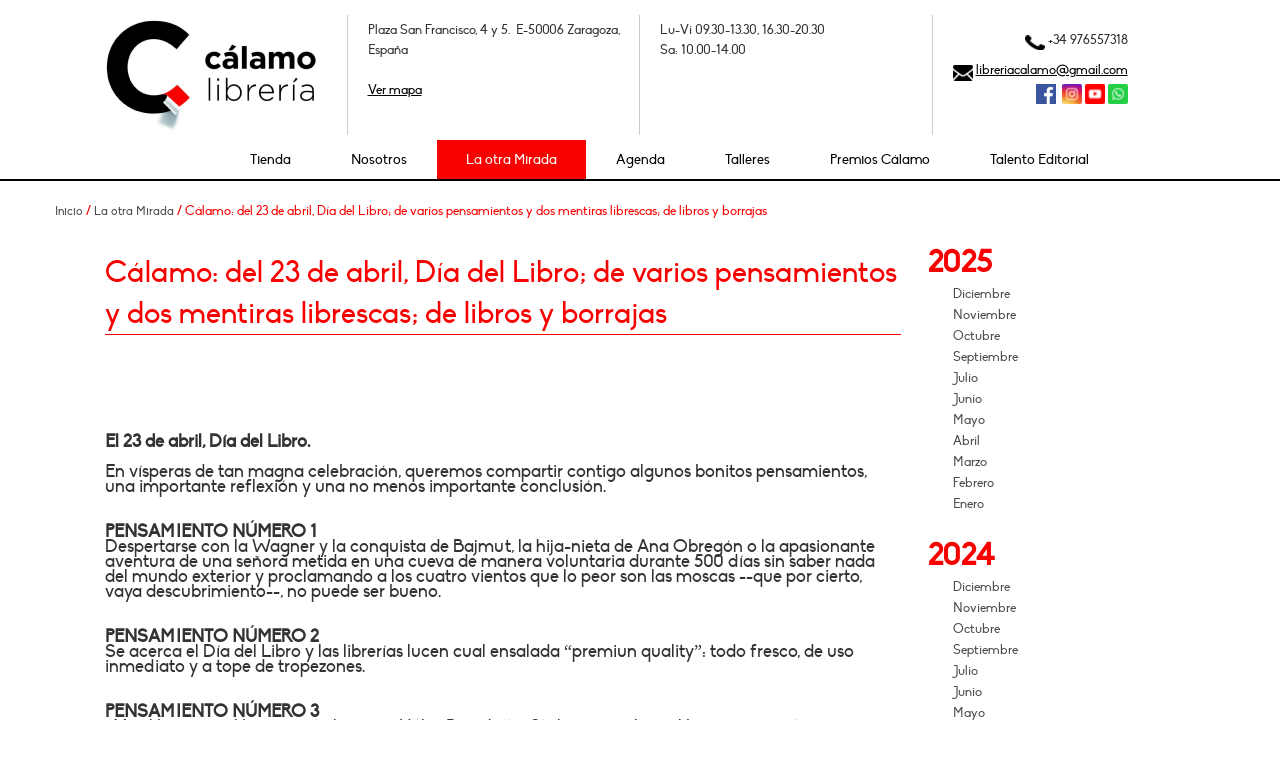

--- FILE ---
content_type: text/html; charset=utf-8
request_url: https://www.calamo.com/calamo-del-23-de-abril-dia-del-libro-de-varios-pensamientos-y-dos-mentiras-librescas-de-libros-y-borrajas
body_size: 10288
content:
<!DOCTYPE html>
<html lang='es'>
<head>
<title>Cálamo: del 23 de abril, Día del Libro; de varios pensamientos y dos mentiras librescas; de libros y borrajas</title>
<meta charset='utf-8'>
<meta content='IE=edge,chrome=1' http-equiv='X-UA-Compatible'>
<meta content='width=device-width, initial-scale=1, maximum-scale=1' name='viewport'>
<link href="/assets/favicon-13f94b929a6605d307efdc8daa66484c.ico" rel="shortcut icon" type="image/vnd.microsoft.icon" />
<meta content="Librería independiente, especializada en literatura, pensamiento, arte, libros de viajes y libros de importación." name="description"></meta><meta content="cálamo, librerias, zaragoza, día, libro, 2023, agenda, aniversario, fundacion, telefonica, libros, independencia, firmas" name="keywords"></meta>
<link href="/assets/balloom/index-offline-1dbebc64418dc6f98a383399910d82ba.css" media="all" rel="stylesheet" type="text/css" />
<link href="/assets/balloom/events-offline-9870690c1afbd3984c4a5d8de168feb4.css" media="all" rel="stylesheet" type="text/css" />
<link href="/assets/balloom/extended/styles-1e83c383333ecf7d548c3563af6a99de.css" media="all" rel="stylesheet" type="text/css" />
<link href="/stylesheets/1-fonts.css" media="all" rel="stylesheet" type="text/css" />
<link href="/themes/all.css" media="all" rel="stylesheet" type="text/css" />
<!--[if lt IE 9]>
<script src="/assets/html5shiv-printshiv-54c1b0a6e507721a174e3a417d456bdd.js" type="text/javascript"></script>
<![endif]-->
<script type="text/javascript">
//<![CDATA[
var BALLOOM_ROOT='/';var BALLOOM_HOST='www.calamo.com';var BALLOOM_DEFAULTS={"image":{"size":"small","align":"","class-css":"","popover-placement":"left"},"popup":{"size":"medium"}};
//]]>
</script><script src="/assets/balloom/index-offline-8226a10a8004f09ae4da9b53a2f49760.js" type="text/javascript"></script>
<script src="/assets/balloom/events-offline-755d4940281fc1b38732fe8c4f7a4aaa.js" type="text/javascript"></script>
<script src="/assets/balloom/plugins/jquery-validation/localization/messages_es-f572092fb794828f80651db315f7148f.js" type="text/javascript"></script>
<script src="/assets/balloom/plugins/highcharts-7b28cd33c406d2752f84b5cd2a6bc3c0.js" type="text/javascript"></script>
<script src="/assets/chartkick-b292f7f05e468f164d0537f7b2863c2a.js" type="text/javascript"></script>
<script src="/assets/balloom/extended/events-c33dcf1c24ee1eccc7922955d456a9c3.js" type="text/javascript"></script><script type="text/javascript">
//<![CDATA[

//]]>
</script>
<meta content="authenticity_token" name="csrf-param" />
<meta content="e8E4J/0UoYkcWU9kaqk+MOpREnBemHJpgWKiCNmYPUk=" name="csrf-token" />


</head>
<body class=' '>

<header class='header'>
<div class='container'>
<div class='row-fluid visible-tablet hidden-desktop'>
<div class='span12'>
<div id='page'>
<div class='container'>
<div class='header-mobil'>
<div class='row-fluid'>
<div class='span12 address_mobile'>
<div class="ba-arealist" data-area="1448"><div class="clearfix" data-section="997"><div class="clearfix" data-content="true" data-name="content-997" data-ref="997"><div align="center">Plaza San Francisco, 4 y 5.&nbsp; E-50006 Zaragoza, España</div></div></div><script type="text/javascript">
//<![CDATA[

          $(function(){
            obj = new ContentElement( $('div[data-section=997]'), {"zoomImages":false,"backgroundImage":"","backgroundRepeat":"","height":""}, false );
Config.registerElement(obj, obj.key);
          });
//]]>
</script></div>
</div>
<div class='nav-mobil'>
<a href='#my-mobile-menu'>
<img alt="Menu_mm_icon" src="/assets/menu_mm_icon-63023f9c07dbf021e862b7759af4b0f7.png" />
</a>
</div>
<div class='title-mobil'>
<a href="/"><img alt="Calamo_movil" src="/assets/calamo_movil-9ec714bdbe41a49e96be7b86e9f18318.png" />
</a></div>
<div class='title-mobil schedule_mobile'>
<div class="ba-arealist" data-area="1449"><div class="clearfix" data-section="998"><div class="clearfix" data-content="true" data-name="content-998" data-ref="998"><div align="left"><font size="3"><span style="text-align: center;">Lu-Vi: 09.30-13.30,&nbsp;16.30-20.30</span><br></font></div><div align="left"><font size="3">Sa: 10.00-14.00</font></div><p style="" align="left"><font size="3"><br>+34 976557318</font></p></div></div><script type="text/javascript">
//<![CDATA[

          $(function(){
            obj = new ContentElement( $('div[data-section=998]'), {"zoomImages":false,"backgroundImage":"","backgroundRepeat":"","height":""}, false );
Config.registerElement(obj, obj.key);
          });
//]]>
</script></div>
</div>
</div>
</div>
</div>
</div>
</div>
</div>
<div class='internal-main hidden-phone hidden-tablet desktop-header'>
<div class='row-fluid'>
<div class='span3 logo-calamo column_with_border'>
<div class="ba-arealist" data-area="55"><div class="clearfix" data-section="63"><div class="clearfix" data-content="true" data-name="content-63" data-ref="63"><p>
	<span class="balloom-image original center"><a href="/principal" target=""><img data-popover-placement="top" data-popover-enabled="false" data-link-target-blank="false" data-link-type="page" data-link-enabled="true" data-url="/principal" data-alttext-visible="false" data-align="center" data-size="original" data-ref="45" alt="Libería Cálamo - Logo" src="https://www.calamo.com/system/balloom/asset/pictures/attachments/000/000/045/original/calamo_logo.png"></a></span>
</p></div></div><script type="text/javascript">
//<![CDATA[

          $(function(){
            obj = new ContentElement( $('div[data-section=63]'), {"zoomImages":false,"backgroundImage":"","backgroundRepeat":"","height":""}, false );
Config.registerElement(obj, obj.key);
          });
//]]>
</script></div>
</div>
<div class='span3 menu-search column_with_border'>
<div class='row-fluid'>
<div class='span12 contact-header'>
<div class='calamo-social-info inner-pages'>
<div class="ba-arealist" data-area="1381"><div class="clearfix" data-section="946"><div class="clearfix" data-content="true" data-name="content-946" data-ref="946"><div>Plaza San Francisco, 4 y 5.&nbsp; E-50006 Zaragoza, España<br></div><div><br></div><div><a href="https://www.openstreetmap.org/?mlat=41.64089&amp;mlon=-0.89376#map=19/41.64089/-0.89376" target="_blank" class="">Ver mapa</a></div></div></div><script type="text/javascript">
//<![CDATA[

          $(function(){
            obj = new ContentElement( $('div[data-section=946]'), {"zoomImages":false,"backgroundImage":"","backgroundRepeat":"","height":""}, false );
Config.registerElement(obj, obj.key);
          });
//]]>
</script></div>
</div>
</div>
</div>
</div>
<div class='span3 menu-search column_with_border'>
<div class='row-fluid'>
<div class='span12 contact-header'>
<div class='calamo-social-info inner-pages'>
<div class="ba-arealist" data-area="1382"><div class="clearfix" data-section="947"><div class="clearfix" data-content="true" data-name="content-947" data-ref="947"><div>Lu-Vi 09.30-13.30, 16.30-20.30<br></div>Sa: 10.00-14.00
<div>
	<br>
	<p style="font-size: 13px;">
	</p>
</div></div></div><script type="text/javascript">
//<![CDATA[

          $(function(){
            obj = new ContentElement( $('div[data-section=947]'), {"zoomImages":false,"backgroundImage":"","backgroundRepeat":"","height":""}, false );
Config.registerElement(obj, obj.key);
          });
//]]>
</script></div>
</div>
</div>
</div>
</div>
<div class='span3 menu-search'>
<div class='row-fluid'>
<div class='span12 contact-header'>
<div class='calamo-social-info inner-pages social'>
<div class="ba-areagrid" data-area="1"><div class="row-fluid"><div class="span12"><div class="clearfix" data-section="948"><div class="clearfix" data-content="true" data-name="content-948" data-ref="948"><p align="right">
	<span class="balloom-image small"></span><img src="https://www.calamo.com/system/balloom/asset/pictures/attachments/000/000/806/small/telefono.png" alt="telefono.png" data-size="small" data-ref="806" data-popover-placement="left"> +34 976557318
</p>
<div align="right">
	<span id="selectionBoundary_1596142819706_4310046091498233" style="line-height: 0; display: none;" class="rangySelectionBoundary">﻿</span><img src="https://www.calamo.com/system/balloom/asset/pictures/attachments/000/000/823/small/email.png" alt="email.png" data-size="small" data-ref="823" data-popover-placement="left"> <a href="mailto:libreriacalamo@gmail.com">libreriacalamo@gmail.com</a></div><div align="right"><span class="balloom-image small"><span class="balloom-image small"><a href="https://www.facebook.com/libreriacalamo" target="_blank"><img src="/system/balloom/asset/pictures/attachments/000/000/807/small/facebook.png?1646756335" alt="twitter.png" class="" data-ref="807" data-size="small" data-align="" data-alttext-visible="false" data-url="https://www.facebook.com/libreriacalamo" data-link-enabled="true" data-link-type="external" data-link-target-blank="true" data-popover-enabled="false" data-popover-title="" data-popover-content="" data-popover-placement="top" data-class-css=""></a>&nbsp;</span></span><a href="https://x.com/LibreriaCalamo?ref_src=twsrc%5Egoogle%7Ctwcamp%5Eserp%7Ctwgr%5Eauthor" target="_blank" class=""></a>&nbsp;<span class="balloom-image small"><span class="balloom-image small"><span class="balloom-image small"><a href="https://www.instagram.com/calamo_libreria/?hl=es"><img src="https://www.calamo.com/system/balloom/asset/pictures/attachments/000/000/808/small/insta.png" alt="insta.png" data-ref="808" data-size="small" data-alttext-visible="false" data-url="https://www.instagram.com/calamo_libreria/?hl=es" data-link-enabled="true" data-link-type="external" data-link-target-blank="true" data-popover-enabled="false" data-popover-placement="top"></a></span></span></span> <span class="balloom-image small"><span class="balloom-image small"><span class="balloom-image small"><span class="balloom-image small"></span></span></span></span><span class="balloom-image small"><a href="https://www.youtube.com/channel/UCM3rgXp1JA-tDHWNwf29mAA"><img src="https://www.calamo.com/system/balloom/asset/pictures/attachments/000/000/824/small/youtube.png" alt="youtube.png" data-ref="824" data-size="small" data-alttext-visible="false" data-url="https://www.youtube.com/channel/UCM3rgXp1JA-tDHWNwf29mAA" data-link-enabled="true" data-link-type="external" data-link-target-blank="true" data-popover-enabled="false" data-popover-placement="top"></a></span>&nbsp;<img src="https://www.calamo.com/system/balloom/asset/pictures/attachments/000/000/825/small/whatsapp.png" alt="whatsapp.png" data-size="small" data-align="" data-ref="825" data-class-css="" data-popover-placement="left"></div>
<div align="right">
	<span class="balloom-image small"><span class="balloom-image small"><span class="balloom-image small"><span class="balloom-image small"></span></span></span></span>
</div>
<div align="right">
	<span class="balloom-image small"></span><span class="balloom-image small"></span><span class="balloom-image small"></span><span class="balloom-image small"></span><span class="balloom-image small"></span>
</div></div></div><script type="text/javascript">
//<![CDATA[

          $(function(){
            obj = new ContentElement( $('div[data-section=948]'), {"zoomImages":false,"backgroundImage":"","backgroundRepeat":"","height":""}, false );
Config.registerElement(obj, obj.key);
          });
//]]>
</script></div></div></div>
</div>
</div>
<!-- .span4.search-calamo -->
<!-- = search_form -->
</div>
</div>
<div class='span12 menu-search'>
<div class='row-fluid hidden-phone calamo-nav hidden-tablet'>
<div class='span12'>
<nav id='nav-mmenu'>
<ul class="main-menu slimmenu"><li class="dropdown"><a href="https://tienda.calamo.com/es/index.php" target="_blank">Tienda</a></li><li class="dropdown"><a href="/nosotros">Nosotros</a></li><li class="dropdown active"><a href="/la-otra-mirada">La otra Mirada</a></li><li class="dropdown"><a href="/agenda">Agenda</a></li><li class="dropdown"><a href="/talleres">Talleres</a></li><li class="dropdown"><a href="/premios-calamo">Premios Cálamo</a></li><li class="dropdown"><a href="https://www.hayfestival.com/talento-editorial/inicio" target="_blank">Talento Editorial</a></li></ul>
</nav>
</div>
</div>
</div>
</div>
</div>
</div>
</header>

<div id='wrapper'>
<div class='container'>
<div class='row-fluid'>
<div class='span12'>
<div id='breadcrumbs'>
<a href="/">Inicio</a> / <a href="/la-otra-mirada">La otra Mirada</a> / Cálamo: del 23 de abril, Día del Libro; de varios pensamientos y dos mentiras librescas; de libros y borrajas
</div>
</div>
</div>
<div class='wrapper-main'>
<div class='row-fluid'>
<div class='span9'>
<div class='row-fluid'>
<div class='span12'>
<h1>
Cálamo: del 23 de abril, Día del Libro; de varios pensamientos y dos mentiras librescas; de libros y borrajas
</h1>
</div>
</div>
<div class='row-fluid'>
<div class='span12 shared-icons'>
<div class='addthis_inline_share_toolbox'></div>
</div>
</div>
<div id='fb-root'></div>
<script>
  //<![CDATA[
    (function(d, s, id) {
      var js, fjs = d.getElementsByTagName(s)[0];
      if (d.getElementById(id)) return;
      js = d.createElement(s); js.id = id;
      js.src = "//connect.facebook.net/es_LA/sdk.js#xfbml=1&version=v2.9&appId=110816209527736";
      fjs.parentNode.insertBefore(js, fjs);
    }(document, 'script', 'facebook-jssdk'));
  //]]>
</script>
<script type="text/javascript">
//<![CDATA[
!function(d,s,id){var js,fjs=d.getElementsByTagName(s)[0],p=/^http:/.test(d.location)?'http':'https';if(!d.getElementById(id)){js=d.createElement(s);js.id=id;js.src=p+'://platform.twitter.com/widgets.js';fjs.parentNode.insertBefore(js,fjs);}}(document, 'script', 'twitter-wjs');
//]]>
</script>

<div class='row-fluid'>
<div class='span12'>


</div>
</div>
<div class='row-fluid section-principal'>
<div class='span12'>
<div class="ba-arealist" data-area="1862"><div class="clearfix" data-section="1224"><div class="clearfix" data-content="true" data-name="content-1224" data-ref="1224"><p class="western" style="margin-bottom: 0cm; line-height: 100%"><font size="4"><b>El
23 de abril, Día del Libro.</b></font></p><p class="western" style="margin-bottom: 0cm; line-height: 100%"><font size="4"><br>

</font></p><p class="western" style="margin-bottom: 0cm; line-height: 100%"><font size="4">En
vísperas de tan magna celebración,  queremos compartir contigo
algunos bonitos pensamientos, una importante reflexión y una no
menos importante conclusión.</font></p><p class="western" style="margin-bottom: 0cm; line-height: 100%"><font size="4"><br></font></p><p class="western" style="margin-bottom: 0cm; line-height: 100%"><font size="4"><br>

</font></p><p class="western" style="margin-bottom: 0cm; line-height: 100%"><b><font size="4">PENSAMIENTO
NÚMERO 1</font></b></p><p class="western" style="margin-bottom: 0cm; line-height: 100%"><font size="4">Despertarse
con la Wagner y la conquista de Bajmut, la hija-nieta de Ana Obregón
o la apasionante aventura de una señora metida en una cueva de
manera voluntaria durante 500 días sin saber nada del mundo exterior
y proclamando a los cuatro vientos que lo peor son las moscas --que
por cierto, vaya descubrimiento--, no puede ser bueno.</font></p><p class="western" style="margin-bottom: 0cm; line-height: 100%"><font size="4"><br></font></p><p class="western" style="margin-bottom: 0cm; line-height: 100%"><font size="4"><br>

</font></p><p class="western" style="margin-bottom: 0cm; line-height: 100%"><b><font size="4">PENSAMIENTO
NÚMERO 2</font></b></p><p class="western" style="margin-bottom: 0cm; line-height: 100%"><font size="4">Se
acerca el Día del Libro y las librerías lucen cual ensalada
“premiun quality”: todo fresco, de uso inmediato y a tope de
tropezones.</font></p><p class="western" style="margin-bottom: 0cm; line-height: 100%"><font size="4"><br></font></p><p class="western" style="margin-bottom: 0cm; line-height: 100%"><font size="4"><br>

</font></p><p class="western" style="margin-bottom: 0cm; line-height: 100%"><b><font size="4">PENSAMIENTO
NÚMERO 3</font></b></p><p class="western" style="margin-bottom: 0cm; line-height: 100%"><font size="4">“Más
libros, más libres”: no te lo creas. Hitler, Pinochet y Stalin
acumularon libros con más ton que son. La maldad aspira a ser
ilustrada,  como las malas ensaladas. Nunca lo logra.</font></p><p class="western" style="margin-bottom: 0cm; line-height: 100%"><font size="4"><br></font></p><p class="western" style="margin-bottom: 0cm; line-height: 100%"><font size="4"><br>

</font></p><p class="western" style="margin-bottom: 0cm; line-height: 100%"><b><font size="4">PENSAMIENTO
NÚMERO 4</font></b></p><p class="western" style="margin-bottom: 0cm; line-height: 100%"><font size="4">“Leer
es divertido”: no siempre. Enfráscate con un prospecto
farmacéutico o con la letra pequeña de los contratos bancarios y
verás lo que es bueno. Siempre hay gente rara, claro.</font></p><p class="western" style="margin-bottom: 0cm; line-height: 100%"><font size="4"><br></font></p><p class="western" style="margin-bottom: 0cm; line-height: 100%"><font size="4"><br>

</font></p><p class="western" style="margin-bottom: 0cm; line-height: 100%"><b><font size="4">PENSAMIENTO
NÚMERO 5</font></b></p><p class="western" style="margin-bottom: 0cm; line-height: 100%"><font size="4">Las
buenas  librerías tienen cubertería con la que desbrozar de manera
delicada el monte, que no siempre es orégano.</font></p><p class="western" style="margin-bottom: 0cm; line-height: 100%"><font size="4"><br></font></p><p class="western" style="margin-bottom: 0cm; line-height: 100%"><font size="4"><br>

</font></p><p class="western" style="margin-bottom: 0cm; line-height: 100%"><b><font size="4">LA
IMPORTANTE REFLEXIÓN</font></b></p><p class="western" style="margin-bottom: 0cm; line-height: 100%"><b><font size="4"><br></font></b></p><p class="western" style="margin-bottom: 0cm; line-height: 100%"><font size="4"><br>

</font></p><p class="western" style="margin-bottom: 0cm; line-height: 100%"><u><font size="4">Leer
un buen libro evita:</font></u></p><p class="western" style="margin-bottom: 0cm; line-height: 100%"><font size="4">Sarpullidos
y flatulencias indeseadas.</font></p><p class="western" style="margin-bottom: 0cm; line-height: 100%"><font size="4">Conversaciones
inútiles.</font></p><p class="western" style="margin-bottom: 0cm; line-height: 100%"><font size="4">El
exceso de Aceto Balsámico.</font></p><p class="western" style="margin-bottom: 0cm; line-height: 100%"><font size="4">La
cocina sosa.</font></p><p class="western" style="margin-bottom: 0cm; line-height: 100%"><font size="4">Relaciones
sexuales monótonas.</font></p><p class="western" style="margin-bottom: 0cm; line-height: 100%"><font size="4">Bandazos
ideológicos desmesurados.</font></p><p class="western" style="margin-bottom: 0cm; line-height: 100%"><font size="4">Aburrimiento.</font></p><p class="western" style="margin-bottom: 0cm; line-height: 100%"><font size="4">Adicciones
extrañas.</font></p><p class="western" style="margin-bottom: 0cm; line-height: 100%"><font size="4"><br>

</font></p><p class="western" style="margin-bottom: 0cm; line-height: 100%"><u><font size="4">Leer
un mal libro provoca:</font></u></p><p class="western" style="margin-bottom: 0cm; line-height: 100%"><font size="4">Sarpullidos
y flatulencias indeseadas.</font></p><p class="western" style="margin-bottom: 0cm; line-height: 100%"><font size="4">Conversaciones
inútiles.</font></p><p class="western" style="margin-bottom: 0cm; line-height: 100%"><font size="4">El
exceso de Aceto Balsámico.</font></p><p class="western" style="margin-bottom: 0cm; line-height: 100%"><font size="4">La
cocina sosa.</font></p><p class="western" style="margin-bottom: 0cm; line-height: 100%"><font size="4">Relaciones
sexuales monótonas.</font></p><p class="western" style="margin-bottom: 0cm; line-height: 100%"><font size="4">Bandazos
ideológicos desmesurados.</font></p><p class="western" style="margin-bottom: 0cm; line-height: 100%"><font size="4">Aburrimiento.</font></p><p class="western" style="margin-bottom: 0cm; line-height: 100%"><font size="4">Adicciones
extrañas.</font></p><p class="western" style="margin-bottom: 0cm; line-height: 100%"><font size="4"><br></font></p><p class="western" style="margin-bottom: 0cm; line-height: 100%"><font size="4"><br>

</font></p><p class="western" style="margin-bottom: 0cm; line-height: 100%"><b><font size="4">LA
NO MENOS IMPORTANTE CONCLUSIÓN</font></b></p><p class="western" style="margin-bottom: 0cm; line-height: 100%"><font size="4"><br>

</font></p><p class="western" style="margin-bottom: 0cm; line-height: 100%"><font size="4">Librería
Cálamo vende buenos libros (o al menos lo intentamos).</font></p><p class="western" style="margin-bottom: 0cm; line-height: 100%"><font size="4"><br></font></p><p class="western" style="margin-bottom: 0cm; line-height: 100%"><font size="4"><br>

</font></p><p class="western" style="margin-bottom: 0cm; line-height: 100%"><font size="4"><b>El
 Día del Libro te esperamos en nuestras librerías y en nuestra
parada del Paseo de la Independencia</b>, parada en la que escritoras
y escritores de buenos libros firmarán ejemplares. Son:</font></p><p class="western" style="margin-bottom: 0cm; line-height: 100%"><font size="4"><br>

</font></p><p class="western" style="margin-bottom: 0cm; line-height: 100%"><b><font size="4">De
11.30 a 14.30 h</font></b></p><p class="western" style="margin-bottom: 0cm; line-height: 100%"><font size="4">Pilar
Adón</font></p><p class="western" style="margin-bottom: 0cm; line-height: 100%"><font size="4">Sergio
del Molino</font></p><p class="western" style="margin-bottom: 0cm; line-height: 100%"><font size="4">Marta
Jiménez Serrano</font></p><p class="western" style="margin-bottom: 0cm; line-height: 100%"><font size="4">Juan
Gómez Bárcena</font></p><p class="western" style="margin-bottom: 0cm; line-height: 100%"><font size="4"><br>

</font></p><p class="western" style="margin-bottom: 0cm; line-height: 100%"><b><font size="4">De
16.30 a 18.30 h</font></b></p><p class="western" style="margin-bottom: 0cm; line-height: 100%"><font size="4">Juan
Gómez Bárcena</font></p><p class="western" style="margin-bottom: 0cm; line-height: 100%"><font size="4">Marta
Jiménez Serrano</font></p><p class="western" style="margin-bottom: 0cm; line-height: 100%"><font size="4">Pilar
Adón</font></p><p class="western" style="margin-bottom: 0cm; line-height: 100%"><font size="4">Fernando
Rivarés</font></p><p class="western" style="margin-bottom: 0cm; line-height: 100%"><font size="4">Ana
Rojo de la Vega</font></p><p class="western" style="margin-bottom: 0cm; line-height: 100%"><font size="4"><br>

</font></p><p class="western" style="margin-bottom: 0cm; line-height: 100%"><b><font size="4">De
18.30 a 21.00 h</font></b></p><p class="western" style="margin-bottom: 0cm; line-height: 100%"><font size="4">Ana
Segura y Anabel Lapeña</font></p><p class="western" style="margin-bottom: 0cm; line-height: 100%"><font size="4">Laura
Latorre</font></p><p class="western" style="margin-bottom: 0cm; line-height: 100%"><font size="4">Pablo
Barrecheguren</font></p><p class="western" style="margin-bottom: 0cm; line-height: 100%"><font size="4">Aloma
Rodríguez</font></p><p class="western" style="margin-bottom: 0cm; line-height: 100%"><font size="4">Julio
José Ordovás</font></p><p class="western" style="margin-bottom: 0cm; line-height: 100%"><font size="4"><br>

</font></p><p class="western" style="margin-bottom: 0cm; line-height: 100%"><font size="4">Como
ya es tradicional en esta casa, <b>por la compra de un libro te
regalaremos una sabrosa mata de borrajas*</b>, que eso de comer
claveles o rosas no va con nosotros. <b>SAT Hermanos Mené</b> las
cultivan con esmero para que, con o sin patatas, las degustes en
compañía de una buena lectura (o antes o después, que no es
obligatorio hacerlo todo a la vez). Las primeras borrajas del día
serán entregadas por los miembros de la <i><b>Cofradía de la
Borraja y el Crespillo de Aragón.</b></i></font></p><p class="western" style="margin-bottom: 0cm; line-height: 100%"><font size="4"><br>

</font></p><p class="western" style="margin-bottom: 0cm; line-height: 100%"><font size="4">¡Viva
el libro! ¡Viva la borraja!</font></p><p class="western" style="margin-bottom: 0cm; line-height: 100%"><font size="4"><br>

</font></p><p class="western" style="margin-bottom: 0cm; line-height: 100%"><font size="4"><br>

</font></p><p class="western" style="margin-bottom: 0cm; line-height: 100%"><font size="4">Y
DÍAS ANTES…</font></p><p class="western" style="margin-bottom: 0cm; line-height: 100%"><font size="4"><br>

</font></p><p class="western" style="margin-bottom: 0cm; line-height: 100%"><b><font size="4">18
de abril martes a las 19.00</font></b></p><p class="western" style="margin-bottom: 0cm; line-height: 100%"><font size="4"><b>Fernando
Lalana Josa</b> y <b>Chus Castejón</b> presentan <i><b>El manuscrito
Sancho Panza,</b></i> obra publicada por la editorial<b> Anaya
Infantil y Juvenil</b> y que ha sido galardonada con el <b>XX Premio
Anaya de Literatura Infantil y Juvenil.</b></font></p><p class="western" style="margin-bottom: 0cm; line-height: 100%"><font size="4"><br>

</font></p><p class="western" style="margin-bottom: 0cm; line-height: 100%"><b><font size="4">20
de abril jueves a las 19.00</font></b></p><p class="western" style="margin-bottom: 0cm; line-height: 100%"><font size="4"><b>Marta
Jiménez Serrano</b> presenta <i><b>No todo el mundo,</b></i> obra
publicada por <b>Editorial Sexto Piso.</b> Conversará con <b>Marina
Patrón Sánchez </b>e <b>Itziar Abril Gil.</b></font></p><p class="western" style="margin-bottom: 0cm; line-height: 100%"><font size="4"><br>

</font></p><p class="western" style="margin-bottom: 0cm; line-height: 100%"><b><font size="4">Y
SI EL 19 DE ABRIL ESTÁS EN MADRID O TE QUIERES CONECTAR…</font></b></p><p class="western" style="margin-bottom: 0cm; line-height: 100%"><font size="4">El
<b>Espacio de la Fundación Teléfónica </b>(Fuencarral 3, Madrid)
nos hace un bonito e inesperado regalo en forma de homenaje y
<b>reconocimiento a nuestros 40 años de librería </b>con un acto en
el que participarán <b>Brenda Navarro</b>, <b>Pilar Adón</b>,
<b>Héctor Abad Faciolince </b>e<b> Inés Martín Rodrigo.</b></font></p><p class="western" style="margin-bottom: 0cm; line-height: 100%"><font size="4"><br>

</font></p><p class="western" style="margin-bottom: 0cm; line-height: 100%"><font size="4">Si
estás en Madrid, acércate y nos tomamos unas cañas. Y si no estás
y no tienes nada mejor que hacer, puedes seguir el encuentro en
streaming en abierto y en redes con el hashtag #40AñosCálamo.</font></p><p class="western" style="margin-bottom: 0cm; line-height: 100%"><font size="4"><br>

</font></p><p class="western" style="margin-bottom: 0cm; line-height: 100%"><font size="4">Más
información en 
<a href="https://espacio.fundaciontelefonica.com/evento/vivan-las-librerias-40-anos-de-calamo-referente-cultural/" target="_blank">https://espacio.fundaciontelefonica.com/evento/vivan-las-librerias-40-anos-de-calamo-referente-cultural/</a></font></p><p class="western" style="margin-bottom: 0cm; line-height: 100%"><font size="4"><br>

</font></p><p class="western" style="margin-bottom: 0cm; line-height: 100%"><font size="4"><br>

</font></p><p class="western" style="margin-bottom: 0cm; line-height: 100%"><font size="4"><br>

</font></p><p class="western" style="margin-bottom: 0cm; line-height: 100%"><font size="4"><br>

</font></p><p>

























































































</p><p class="western" style="margin-bottom: 0cm; line-height: 100%"><font size="4">*hasta
agotar existencias</font></p></div></div><script type="text/javascript">
//<![CDATA[

          $(function(){
            obj = new ContentElement( $('div[data-section=1224]'), {"zoomImages":false,"backgroundImage":"","backgroundRepeat":"","height":""}, false );
Config.registerElement(obj, obj.key);
          });
//]]>
</script></div>
</div>
</div>
<div class='row-fluid'>
<div class='span12'>

</div>
</div>
</div>
<div class='span3 lateral-title-calamo'>
<div class="ba-arealist" data-area="110"><div class="clearfix" data-section="180"><div class="ba-section-events"><div data-content id='ba-section-event-180'>
<div class='ba-event-archive'>
<h4>
2025
</h4>
<ul class='nav'>
<li>
<a href="/section/events/180/2025-12-01/calamo-del-23-de-abril-dia-del-libro-de-varios-pensamientos-y-dos-mentiras-librescas-de-libros-y-borrajas?group_month=1">Diciembre
</a></li>
<li>
<a href="/section/events/180/2025-11-01/calamo-del-23-de-abril-dia-del-libro-de-varios-pensamientos-y-dos-mentiras-librescas-de-libros-y-borrajas?group_month=1">Noviembre
</a></li>
<li>
<a href="/section/events/180/2025-10-01/calamo-del-23-de-abril-dia-del-libro-de-varios-pensamientos-y-dos-mentiras-librescas-de-libros-y-borrajas?group_month=1">Octubre
</a></li>
<li>
<a href="/section/events/180/2025-09-01/calamo-del-23-de-abril-dia-del-libro-de-varios-pensamientos-y-dos-mentiras-librescas-de-libros-y-borrajas?group_month=1">Septiembre
</a></li>
<li>
<a href="/section/events/180/2025-07-01/calamo-del-23-de-abril-dia-del-libro-de-varios-pensamientos-y-dos-mentiras-librescas-de-libros-y-borrajas?group_month=1">Julio
</a></li>
<li>
<a href="/section/events/180/2025-06-01/calamo-del-23-de-abril-dia-del-libro-de-varios-pensamientos-y-dos-mentiras-librescas-de-libros-y-borrajas?group_month=1">Junio
</a></li>
<li>
<a href="/section/events/180/2025-05-01/calamo-del-23-de-abril-dia-del-libro-de-varios-pensamientos-y-dos-mentiras-librescas-de-libros-y-borrajas?group_month=1">Mayo
</a></li>
<li>
<a href="/section/events/180/2025-04-01/calamo-del-23-de-abril-dia-del-libro-de-varios-pensamientos-y-dos-mentiras-librescas-de-libros-y-borrajas?group_month=1">Abril
</a></li>
<li>
<a href="/section/events/180/2025-03-01/calamo-del-23-de-abril-dia-del-libro-de-varios-pensamientos-y-dos-mentiras-librescas-de-libros-y-borrajas?group_month=1">Marzo
</a></li>
<li>
<a href="/section/events/180/2025-02-01/calamo-del-23-de-abril-dia-del-libro-de-varios-pensamientos-y-dos-mentiras-librescas-de-libros-y-borrajas?group_month=1">Febrero
</a></li>
<li>
<a href="/section/events/180/2025-01-01/calamo-del-23-de-abril-dia-del-libro-de-varios-pensamientos-y-dos-mentiras-librescas-de-libros-y-borrajas?group_month=1">Enero
</a></li>
</ul>
<h4>
2024
</h4>
<ul class='nav'>
<li>
<a href="/section/events/180/2024-12-01/calamo-del-23-de-abril-dia-del-libro-de-varios-pensamientos-y-dos-mentiras-librescas-de-libros-y-borrajas?group_month=1">Diciembre
</a></li>
<li>
<a href="/section/events/180/2024-11-01/calamo-del-23-de-abril-dia-del-libro-de-varios-pensamientos-y-dos-mentiras-librescas-de-libros-y-borrajas?group_month=1">Noviembre
</a></li>
<li>
<a href="/section/events/180/2024-10-01/calamo-del-23-de-abril-dia-del-libro-de-varios-pensamientos-y-dos-mentiras-librescas-de-libros-y-borrajas?group_month=1">Octubre
</a></li>
<li>
<a href="/section/events/180/2024-09-01/calamo-del-23-de-abril-dia-del-libro-de-varios-pensamientos-y-dos-mentiras-librescas-de-libros-y-borrajas?group_month=1">Septiembre
</a></li>
<li>
<a href="/section/events/180/2024-07-01/calamo-del-23-de-abril-dia-del-libro-de-varios-pensamientos-y-dos-mentiras-librescas-de-libros-y-borrajas?group_month=1">Julio
</a></li>
<li>
<a href="/section/events/180/2024-06-01/calamo-del-23-de-abril-dia-del-libro-de-varios-pensamientos-y-dos-mentiras-librescas-de-libros-y-borrajas?group_month=1">Junio
</a></li>
<li>
<a href="/section/events/180/2024-05-01/calamo-del-23-de-abril-dia-del-libro-de-varios-pensamientos-y-dos-mentiras-librescas-de-libros-y-borrajas?group_month=1">Mayo
</a></li>
<li>
<a href="/section/events/180/2024-04-01/calamo-del-23-de-abril-dia-del-libro-de-varios-pensamientos-y-dos-mentiras-librescas-de-libros-y-borrajas?group_month=1">Abril
</a></li>
<li>
<a href="/section/events/180/2024-03-01/calamo-del-23-de-abril-dia-del-libro-de-varios-pensamientos-y-dos-mentiras-librescas-de-libros-y-borrajas?group_month=1">Marzo
</a></li>
<li>
<a href="/section/events/180/2024-02-01/calamo-del-23-de-abril-dia-del-libro-de-varios-pensamientos-y-dos-mentiras-librescas-de-libros-y-borrajas?group_month=1">Febrero
</a></li>
<li>
<a href="/section/events/180/2024-01-01/calamo-del-23-de-abril-dia-del-libro-de-varios-pensamientos-y-dos-mentiras-librescas-de-libros-y-borrajas?group_month=1">Enero
</a></li>
</ul>
<h4 class='text-info'>
2023
</h4>
<ul class='nav'>
<li>
<a href="/section/events/180/2023-12-01/calamo-del-23-de-abril-dia-del-libro-de-varios-pensamientos-y-dos-mentiras-librescas-de-libros-y-borrajas?group_month=1">Diciembre
</a></li>
<li>
<a href="/section/events/180/2023-11-01/calamo-del-23-de-abril-dia-del-libro-de-varios-pensamientos-y-dos-mentiras-librescas-de-libros-y-borrajas?group_month=1">Noviembre
</a></li>
<li>
<a href="/section/events/180/2023-10-01/calamo-del-23-de-abril-dia-del-libro-de-varios-pensamientos-y-dos-mentiras-librescas-de-libros-y-borrajas?group_month=1">Octubre
</a></li>
<li>
<a href="/section/events/180/2023-09-01/calamo-del-23-de-abril-dia-del-libro-de-varios-pensamientos-y-dos-mentiras-librescas-de-libros-y-borrajas?group_month=1">Septiembre
</a></li>
<li>
<a href="/section/events/180/2023-07-01/calamo-del-23-de-abril-dia-del-libro-de-varios-pensamientos-y-dos-mentiras-librescas-de-libros-y-borrajas?group_month=1">Julio
</a></li>
<li>
<a href="/section/events/180/2023-06-01/calamo-del-23-de-abril-dia-del-libro-de-varios-pensamientos-y-dos-mentiras-librescas-de-libros-y-borrajas?group_month=1">Junio
</a></li>
<li>
<a href="/section/events/180/2023-05-01/calamo-del-23-de-abril-dia-del-libro-de-varios-pensamientos-y-dos-mentiras-librescas-de-libros-y-borrajas?group_month=1">Mayo
</a></li>
<li class='active'>
<a href="/section/events/180/2023-04-01/calamo-del-23-de-abril-dia-del-libro-de-varios-pensamientos-y-dos-mentiras-librescas-de-libros-y-borrajas?group_month=1">Abril
</a></li>
<li>
<a href="/section/events/180/2023-03-01/calamo-del-23-de-abril-dia-del-libro-de-varios-pensamientos-y-dos-mentiras-librescas-de-libros-y-borrajas?group_month=1">Marzo
</a></li>
<li>
<a href="/section/events/180/2023-02-01/calamo-del-23-de-abril-dia-del-libro-de-varios-pensamientos-y-dos-mentiras-librescas-de-libros-y-borrajas?group_month=1">Febrero
</a></li>
<li>
<a href="/section/events/180/2023-01-01/calamo-del-23-de-abril-dia-del-libro-de-varios-pensamientos-y-dos-mentiras-librescas-de-libros-y-borrajas?group_month=1">Enero
</a></li>
</ul>
<h4>
2022
</h4>
<ul class='nav'>
<li>
<a href="/section/events/180/2022-12-01/calamo-del-23-de-abril-dia-del-libro-de-varios-pensamientos-y-dos-mentiras-librescas-de-libros-y-borrajas?group_month=1">Diciembre
</a></li>
<li>
<a href="/section/events/180/2022-11-01/calamo-del-23-de-abril-dia-del-libro-de-varios-pensamientos-y-dos-mentiras-librescas-de-libros-y-borrajas?group_month=1">Noviembre
</a></li>
<li>
<a href="/section/events/180/2022-10-01/calamo-del-23-de-abril-dia-del-libro-de-varios-pensamientos-y-dos-mentiras-librescas-de-libros-y-borrajas?group_month=1">Octubre
</a></li>
<li>
<a href="/section/events/180/2022-09-01/calamo-del-23-de-abril-dia-del-libro-de-varios-pensamientos-y-dos-mentiras-librescas-de-libros-y-borrajas?group_month=1">Septiembre
</a></li>
<li>
<a href="/section/events/180/2022-07-01/calamo-del-23-de-abril-dia-del-libro-de-varios-pensamientos-y-dos-mentiras-librescas-de-libros-y-borrajas?group_month=1">Julio
</a></li>
<li>
<a href="/section/events/180/2022-06-01/calamo-del-23-de-abril-dia-del-libro-de-varios-pensamientos-y-dos-mentiras-librescas-de-libros-y-borrajas?group_month=1">Junio
</a></li>
<li>
<a href="/section/events/180/2022-05-01/calamo-del-23-de-abril-dia-del-libro-de-varios-pensamientos-y-dos-mentiras-librescas-de-libros-y-borrajas?group_month=1">Mayo
</a></li>
<li>
<a href="/section/events/180/2022-04-01/calamo-del-23-de-abril-dia-del-libro-de-varios-pensamientos-y-dos-mentiras-librescas-de-libros-y-borrajas?group_month=1">Abril
</a></li>
<li>
<a href="/section/events/180/2022-03-01/calamo-del-23-de-abril-dia-del-libro-de-varios-pensamientos-y-dos-mentiras-librescas-de-libros-y-borrajas?group_month=1">Marzo
</a></li>
<li>
<a href="/section/events/180/2022-02-01/calamo-del-23-de-abril-dia-del-libro-de-varios-pensamientos-y-dos-mentiras-librescas-de-libros-y-borrajas?group_month=1">Febrero
</a></li>
<li>
<a href="/section/events/180/2022-01-01/calamo-del-23-de-abril-dia-del-libro-de-varios-pensamientos-y-dos-mentiras-librescas-de-libros-y-borrajas?group_month=1">Enero
</a></li>
</ul>
<h4>
2021
</h4>
<ul class='nav'>
<li>
<a href="/section/events/180/2021-12-01/calamo-del-23-de-abril-dia-del-libro-de-varios-pensamientos-y-dos-mentiras-librescas-de-libros-y-borrajas?group_month=1">Diciembre
</a></li>
<li>
<a href="/section/events/180/2021-11-01/calamo-del-23-de-abril-dia-del-libro-de-varios-pensamientos-y-dos-mentiras-librescas-de-libros-y-borrajas?group_month=1">Noviembre
</a></li>
<li>
<a href="/section/events/180/2021-10-01/calamo-del-23-de-abril-dia-del-libro-de-varios-pensamientos-y-dos-mentiras-librescas-de-libros-y-borrajas?group_month=1">Octubre
</a></li>
<li>
<a href="/section/events/180/2021-09-01/calamo-del-23-de-abril-dia-del-libro-de-varios-pensamientos-y-dos-mentiras-librescas-de-libros-y-borrajas?group_month=1">Septiembre
</a></li>
<li>
<a href="/section/events/180/2021-05-01/calamo-del-23-de-abril-dia-del-libro-de-varios-pensamientos-y-dos-mentiras-librescas-de-libros-y-borrajas?group_month=1">Mayo
</a></li>
<li>
<a href="/section/events/180/2021-04-01/calamo-del-23-de-abril-dia-del-libro-de-varios-pensamientos-y-dos-mentiras-librescas-de-libros-y-borrajas?group_month=1">Abril
</a></li>
<li>
<a href="/section/events/180/2021-03-01/calamo-del-23-de-abril-dia-del-libro-de-varios-pensamientos-y-dos-mentiras-librescas-de-libros-y-borrajas?group_month=1">Marzo
</a></li>
<li>
<a href="/section/events/180/2021-02-01/calamo-del-23-de-abril-dia-del-libro-de-varios-pensamientos-y-dos-mentiras-librescas-de-libros-y-borrajas?group_month=1">Febrero
</a></li>
<li>
<a href="/section/events/180/2021-01-01/calamo-del-23-de-abril-dia-del-libro-de-varios-pensamientos-y-dos-mentiras-librescas-de-libros-y-borrajas?group_month=1">Enero
</a></li>
</ul>
<h4>
2020
</h4>
<ul class='nav'>
<li>
<a href="/section/events/180/2020-11-01/calamo-del-23-de-abril-dia-del-libro-de-varios-pensamientos-y-dos-mentiras-librescas-de-libros-y-borrajas?group_month=1">Noviembre
</a></li>
<li>
<a href="/section/events/180/2020-10-01/calamo-del-23-de-abril-dia-del-libro-de-varios-pensamientos-y-dos-mentiras-librescas-de-libros-y-borrajas?group_month=1">Octubre
</a></li>
<li>
<a href="/section/events/180/2020-08-01/calamo-del-23-de-abril-dia-del-libro-de-varios-pensamientos-y-dos-mentiras-librescas-de-libros-y-borrajas?group_month=1">Agosto
</a></li>
<li>
<a href="/section/events/180/2020-07-01/calamo-del-23-de-abril-dia-del-libro-de-varios-pensamientos-y-dos-mentiras-librescas-de-libros-y-borrajas?group_month=1">Julio
</a></li>
<li>
<a href="/section/events/180/2020-06-01/calamo-del-23-de-abril-dia-del-libro-de-varios-pensamientos-y-dos-mentiras-librescas-de-libros-y-borrajas?group_month=1">Junio
</a></li>
<li>
<a href="/section/events/180/2020-05-01/calamo-del-23-de-abril-dia-del-libro-de-varios-pensamientos-y-dos-mentiras-librescas-de-libros-y-borrajas?group_month=1">Mayo
</a></li>
<li>
<a href="/section/events/180/2020-04-01/calamo-del-23-de-abril-dia-del-libro-de-varios-pensamientos-y-dos-mentiras-librescas-de-libros-y-borrajas?group_month=1">Abril
</a></li>
<li>
<a href="/section/events/180/2020-03-01/calamo-del-23-de-abril-dia-del-libro-de-varios-pensamientos-y-dos-mentiras-librescas-de-libros-y-borrajas?group_month=1">Marzo
</a></li>
<li>
<a href="/section/events/180/2020-02-01/calamo-del-23-de-abril-dia-del-libro-de-varios-pensamientos-y-dos-mentiras-librescas-de-libros-y-borrajas?group_month=1">Febrero
</a></li>
<li>
<a href="/section/events/180/2020-01-01/calamo-del-23-de-abril-dia-del-libro-de-varios-pensamientos-y-dos-mentiras-librescas-de-libros-y-borrajas?group_month=1">Enero
</a></li>
</ul>
<h4>
2019
</h4>
<ul class='nav'>
<li>
<a href="/section/events/180/2019-12-01/calamo-del-23-de-abril-dia-del-libro-de-varios-pensamientos-y-dos-mentiras-librescas-de-libros-y-borrajas?group_month=1">Diciembre
</a></li>
<li>
<a href="/section/events/180/2019-11-01/calamo-del-23-de-abril-dia-del-libro-de-varios-pensamientos-y-dos-mentiras-librescas-de-libros-y-borrajas?group_month=1">Noviembre
</a></li>
<li>
<a href="/section/events/180/2019-10-01/calamo-del-23-de-abril-dia-del-libro-de-varios-pensamientos-y-dos-mentiras-librescas-de-libros-y-borrajas?group_month=1">Octubre
</a></li>
<li>
<a href="/section/events/180/2019-09-01/calamo-del-23-de-abril-dia-del-libro-de-varios-pensamientos-y-dos-mentiras-librescas-de-libros-y-borrajas?group_month=1">Septiembre
</a></li>
<li>
<a href="/section/events/180/2019-07-01/calamo-del-23-de-abril-dia-del-libro-de-varios-pensamientos-y-dos-mentiras-librescas-de-libros-y-borrajas?group_month=1">Julio
</a></li>
<li>
<a href="/section/events/180/2019-06-01/calamo-del-23-de-abril-dia-del-libro-de-varios-pensamientos-y-dos-mentiras-librescas-de-libros-y-borrajas?group_month=1">Junio
</a></li>
<li>
<a href="/section/events/180/2019-05-01/calamo-del-23-de-abril-dia-del-libro-de-varios-pensamientos-y-dos-mentiras-librescas-de-libros-y-borrajas?group_month=1">Mayo
</a></li>
<li>
<a href="/section/events/180/2019-04-01/calamo-del-23-de-abril-dia-del-libro-de-varios-pensamientos-y-dos-mentiras-librescas-de-libros-y-borrajas?group_month=1">Abril
</a></li>
<li>
<a href="/section/events/180/2019-03-01/calamo-del-23-de-abril-dia-del-libro-de-varios-pensamientos-y-dos-mentiras-librescas-de-libros-y-borrajas?group_month=1">Marzo
</a></li>
<li>
<a href="/section/events/180/2019-02-01/calamo-del-23-de-abril-dia-del-libro-de-varios-pensamientos-y-dos-mentiras-librescas-de-libros-y-borrajas?group_month=1">Febrero
</a></li>
</ul>
<h4>
2018
</h4>
<ul class='nav'>
<li>
<a href="/section/events/180/2018-11-01/calamo-del-23-de-abril-dia-del-libro-de-varios-pensamientos-y-dos-mentiras-librescas-de-libros-y-borrajas?group_month=1">Noviembre
</a></li>
<li>
<a href="/section/events/180/2018-10-01/calamo-del-23-de-abril-dia-del-libro-de-varios-pensamientos-y-dos-mentiras-librescas-de-libros-y-borrajas?group_month=1">Octubre
</a></li>
<li>
<a href="/section/events/180/2018-06-01/calamo-del-23-de-abril-dia-del-libro-de-varios-pensamientos-y-dos-mentiras-librescas-de-libros-y-borrajas?group_month=1">Junio
</a></li>
<li>
<a href="/section/events/180/2018-05-01/calamo-del-23-de-abril-dia-del-libro-de-varios-pensamientos-y-dos-mentiras-librescas-de-libros-y-borrajas?group_month=1">Mayo
</a></li>
<li>
<a href="/section/events/180/2018-03-01/calamo-del-23-de-abril-dia-del-libro-de-varios-pensamientos-y-dos-mentiras-librescas-de-libros-y-borrajas?group_month=1">Marzo
</a></li>
<li>
<a href="/section/events/180/2018-02-01/calamo-del-23-de-abril-dia-del-libro-de-varios-pensamientos-y-dos-mentiras-librescas-de-libros-y-borrajas?group_month=1">Febrero
</a></li>
<li>
<a href="/section/events/180/2018-01-01/calamo-del-23-de-abril-dia-del-libro-de-varios-pensamientos-y-dos-mentiras-librescas-de-libros-y-borrajas?group_month=1">Enero
</a></li>
</ul>
<h4>
2017
</h4>
<ul class='nav'>
<li>
<a href="/section/events/180/2017-11-01/calamo-del-23-de-abril-dia-del-libro-de-varios-pensamientos-y-dos-mentiras-librescas-de-libros-y-borrajas?group_month=1">Noviembre
</a></li>
<li>
<a href="/section/events/180/2017-09-01/calamo-del-23-de-abril-dia-del-libro-de-varios-pensamientos-y-dos-mentiras-librescas-de-libros-y-borrajas?group_month=1">Septiembre
</a></li>
<li>
<a href="/section/events/180/2017-05-01/calamo-del-23-de-abril-dia-del-libro-de-varios-pensamientos-y-dos-mentiras-librescas-de-libros-y-borrajas?group_month=1">Mayo
</a></li>
<li>
<a href="/section/events/180/2017-04-01/calamo-del-23-de-abril-dia-del-libro-de-varios-pensamientos-y-dos-mentiras-librescas-de-libros-y-borrajas?group_month=1">Abril
</a></li>
<li>
<a href="/section/events/180/2017-03-01/calamo-del-23-de-abril-dia-del-libro-de-varios-pensamientos-y-dos-mentiras-librescas-de-libros-y-borrajas?group_month=1">Marzo
</a></li>
</ul>
<h4>
2016
</h4>
<ul class='nav'>
<li>
<a href="/section/events/180/2016-11-01/calamo-del-23-de-abril-dia-del-libro-de-varios-pensamientos-y-dos-mentiras-librescas-de-libros-y-borrajas?group_month=1">Noviembre
</a></li>
<li>
<a href="/section/events/180/2016-09-01/calamo-del-23-de-abril-dia-del-libro-de-varios-pensamientos-y-dos-mentiras-librescas-de-libros-y-borrajas?group_month=1">Septiembre
</a></li>
<li>
<a href="/section/events/180/2016-08-01/calamo-del-23-de-abril-dia-del-libro-de-varios-pensamientos-y-dos-mentiras-librescas-de-libros-y-borrajas?group_month=1">Agosto
</a></li>
<li>
<a href="/section/events/180/2016-06-01/calamo-del-23-de-abril-dia-del-libro-de-varios-pensamientos-y-dos-mentiras-librescas-de-libros-y-borrajas?group_month=1">Junio
</a></li>
<li>
<a href="/section/events/180/2016-05-01/calamo-del-23-de-abril-dia-del-libro-de-varios-pensamientos-y-dos-mentiras-librescas-de-libros-y-borrajas?group_month=1">Mayo
</a></li>
<li>
<a href="/section/events/180/2016-04-01/calamo-del-23-de-abril-dia-del-libro-de-varios-pensamientos-y-dos-mentiras-librescas-de-libros-y-borrajas?group_month=1">Abril
</a></li>
<li>
<a href="/section/events/180/2016-03-01/calamo-del-23-de-abril-dia-del-libro-de-varios-pensamientos-y-dos-mentiras-librescas-de-libros-y-borrajas?group_month=1">Marzo
</a></li>
<li>
<a href="/section/events/180/2016-02-01/calamo-del-23-de-abril-dia-del-libro-de-varios-pensamientos-y-dos-mentiras-librescas-de-libros-y-borrajas?group_month=1">Febrero
</a></li>
<li>
<a href="/section/events/180/2016-01-01/calamo-del-23-de-abril-dia-del-libro-de-varios-pensamientos-y-dos-mentiras-librescas-de-libros-y-borrajas?group_month=1">Enero
</a></li>
</ul>
<h4>
2015
</h4>
<ul class='nav'>
<li>
<a href="/section/events/180/2015-08-01/calamo-del-23-de-abril-dia-del-libro-de-varios-pensamientos-y-dos-mentiras-librescas-de-libros-y-borrajas?group_month=1">Agosto
</a></li>
<li>
<a href="/section/events/180/2015-06-01/calamo-del-23-de-abril-dia-del-libro-de-varios-pensamientos-y-dos-mentiras-librescas-de-libros-y-borrajas?group_month=1">Junio
</a></li>
</ul>
</div>

</div>
<script>
  //<![CDATA[
    var eventElement = $("#ba-section-event-180").eventselement()
  //]]>
</script>

</div></div></div>
</div>
</div>
</div>
</div>
</div>
<footer>
<div id='footer-main'>
<div class='container'>
<div class='row-fluid'>
<div class='span8'>
<div class='row-fluid'>
<div class='span12 footerimg'>
<div class="ba-areagrid" data-area="11"><div class="row-fluid"><div class="span2"><div class="clearfix" data-section="960"><div class="clearfix" data-content="true" data-name="content-960" data-ref="960"><div align="center"><span class="balloom-image original"><img src="https://www.calamo.com/system/balloom/asset/pictures/attachments/000/000/816/original/Premio-Libreria.jpg" alt="Premio-Libreria.jpg" class="" data-ref="816" data-size="original" data-align="" data-alttext-visible="false" data-url="https://www.cegal.es/acciones-culturales/premio-libreria-cultural/" data-link-enabled="true" data-link-type="external" data-link-target-blank="true" data-popover-enabled="false" data-popover-title="" data-popover-content="" data-popover-placement="top" data-class-css=""></span></div></div></div><script type="text/javascript">
//<![CDATA[

          $(function(){
            obj = new ContentElement( $('div[data-section=960]'), {"zoomImages":false,"backgroundImage":"","backgroundRepeat":"","height":""}, false );
Config.registerElement(obj, obj.key);
          });
//]]>
</script></div><div class="span2"><div class="clearfix" data-section="961"><div class="clearfix" data-content="true" data-name="content-961" data-ref="961"><div align="center"><img src="https://www.calamo.com/system/balloom/asset/pictures/attachments/000/000/817/small/Logo-premio.jpg" alt="Logo-premio.jpg" data-size="small" data-align="" data-ref="817" data-class-css="" data-popover-placement="left"></div></div></div><script type="text/javascript">
//<![CDATA[

          $(function(){
            obj = new ContentElement( $('div[data-section=961]'), {"zoomImages":false,"backgroundImage":"","backgroundRepeat":"","height":""}, false );
Config.registerElement(obj, obj.key);
          });
//]]>
</script></div><div class="span2"><div class="clearfix" data-section="962"><div class="clearfix" data-content="true" data-name="content-962" data-ref="962"><div align="center"><span class="balloom-image original center"><img src="https://www.calamo.com/system/balloom/asset/pictures/attachments/000/000/818/original/Logo-calidad.jpg" alt="Logo-calidad.jpg" class="" data-ref="818" data-size="original" data-align="center" data-alttext-visible="false" data-url="http://www.libreriasdecalidad.com/" data-link-enabled="true" data-link-type="external" data-link-target-blank="true" data-popover-enabled="false" data-popover-title="" data-popover-content="" data-popover-placement="top" data-class-css=""></span></div></div></div><script type="text/javascript">
//<![CDATA[

          $(function(){
            obj = new ContentElement( $('div[data-section=962]'), {"zoomImages":false,"backgroundImage":"","backgroundRepeat":"","height":""}, false );
Config.registerElement(obj, obj.key);
          });
//]]>
</script></div><div class="span2"><div class="clearfix" data-section="963"><div class="clearfix" data-content="true" data-name="content-963" data-ref="963"><div align="center"><img src="https://www.calamo.com/system/balloom/asset/pictures/attachments/000/000/819/small/logolibrairiefrancophone.png" alt="logolibrairiefrancophone.png" data-size="small" data-align="" data-ref="819" data-class-css="" data-popover-placement="left"></div></div></div><script type="text/javascript">
//<![CDATA[

          $(function(){
            obj = new ContentElement( $('div[data-section=963]'), {"zoomImages":false,"backgroundImage":"","backgroundRepeat":"","height":""}, false );
Config.registerElement(obj, obj.key);
          });
//]]>
</script></div><div class="span2"><div class="clearfix" data-section="964"><div class="clearfix" data-content="true" data-name="content-964" data-ref="964"><div align="center"><span class="balloom-image original center"><img src="https://www.calamo.com/system/balloom/asset/pictures/attachments/000/000/820/original/logoailf.png" alt="logoailf.png" class="" data-ref="820" data-size="original" data-align="center" data-alttext-visible="false" data-url="https://www.librairesfrancophones.org/europe-libraires/espagne/item/120-librairie-calamo.html" data-link-enabled="true" data-link-type="external" data-link-target-blank="true" data-popover-enabled="false" data-popover-title="" data-popover-content="" data-popover-placement="top" data-class-css=""></span></div></div></div><script type="text/javascript">
//<![CDATA[

          $(function(){
            obj = new ContentElement( $('div[data-section=964]'), {"zoomImages":false,"backgroundImage":"","backgroundRepeat":"","height":""}, false );
Config.registerElement(obj, obj.key);
          });
//]]>
</script></div></div></div>
</div>
</div>
</div>
<div class='span4' id='suscriber-footer'>
<h4>
Reciba nuestro boletín
</h4>
<form action='/suscribers/add_to_list' method='post'>
<input id='input_birthdate' maxlength='255' name='subscriber[birthdate]' type='hidden' value=''>
<div class='control-group'>
<div class='controls'>
<input class='string input-block-level required newsletter-input' id='input_name' maxlength='255' name='subscriber[firstname]' placeholder='Nombre y apellido' prompt='Nombre y apellido' required title='Se necesita un nombre' type='text' value=''>
</div>
</div>
<div class='control-group'>
<div class='controls'>
<input class='email input-block-level required newsletter-input' id='input_email' maxlength='255' name='subscriber[email]' placeholder='Correo electrónico' prompt='Correo electrónico' required type='email' value=''>
</div>
</div>
<div class='control-group'>
<div class='controls'>
<div class='row-fluid check-options'>
<div class='span3 float-area'>
<div class='row-fluid'>
<div class='span3'>
<input checked='checked' id='checkbox_group_83' name='list_a' type='checkbox' value='gk95490qn4c1a'>
</div>
<div class='span9'>
<label for='checkbox_group_83'>Cálamo</label>
</div>
</div>
</div>
</div>
</div>
</div>
<div class='g-recaptcha' data-sitekey='6LcaW7gZAAAAALEWA48WE7AOpnhBrwYHm1iQNL8B' style='padding-left: 60px'></div>
<script src='https://www.google.com/recaptcha/api.js'></script>
<div class='text-right'>
<input class='btn btn-primary' type='submit' value='Suscribirse'>
</div>
</form>
<script>
  //<![CDATA[
    var email = document.getElementById("input_email");
    email.addEventListener("keyup", function (event) {
      if (email.validity.typeMismatch) {
        email.setCustomValidity("Correo electrónico no válido");
      } else {
        email.setCustomValidity("");
      }
    });
  //]]>
</script>

</div>
</div>
</div>
</div>
<div id='premper-copy'>
<div class='container'>
<div class='row-fluid'>
<div class='span8 offset2'>
<a href="http://www.premper.com" target="_blank">diseño de página web / web design gpremper, El Salvador, Honduras, Costa Rica, Guatemala, Uruguay
</a></div>
</div>
<div class='row-fluid'>
<div class='span2'>
<span id='login-footer'>

<a href="https://www.calamo.com/users/login">Login</a>
</span>
</div>
</div>
</div>
</div>
</footer>
<a class='float hidden-desktop' href='https://api.whatsapp.com/send?phone=34603030878&amp;text=Hola'>
<i class='fa fa-whatsapp my-float'></i>
</a>

<div id='modal'></div>
<div id="modal-gallery" class="modal modal-gallery hide fade" tabindex="-1"><div class="modal-header"><a class="close glyphicons circle_remove" data-dismiss="modal"><i></i></a><h3 class="modal-title"></h3></div><div class="modal-body"><div class="modal-image"></div></div><div class="modal-footer"><a class="btn modal-download" target="_blank"><i class="icon-download"></i><span>Descargar</span></a><a class="btn btn-success modal-play modal-slideshow" data-slideshow="5000"><i class="icon-play icon-white"></i><span>Presentación</span></a><a class="btn btn-info modal-prev"><i class="icon-arrow-left icon-white"></i><span>Anterior</span></a><a class="btn btn-primary modal-next"><span>Siguiente</span><i class="icon-arrow-right icon-white"></i></a></div></div>

<script src="http://stats.gtxp.com/js" type="text/javascript"></script>
<script type="text/javascript">try{ gtxp.init(100923588); }catch(e){}</script>
<noscript><p><img alt="Global Stats" width="1" height="1" src="http://stats.gtxp.com/100923588ns.gif" /></p></noscript>


<!-- Go to www.addthis.com/dashboard to customize your tools --> <script type="text/javascript" src="//s7.addthis.com/js/300/addthis_widget.js#pubid=ra-5efe60bb45a5c74f"></script> 

</body>
</html>


--- FILE ---
content_type: text/html; charset=utf-8
request_url: https://www.google.com/recaptcha/api2/anchor?ar=1&k=6LcaW7gZAAAAALEWA48WE7AOpnhBrwYHm1iQNL8B&co=aHR0cHM6Ly93d3cuY2FsYW1vLmNvbTo0NDM.&hl=en&v=PoyoqOPhxBO7pBk68S4YbpHZ&size=normal&anchor-ms=20000&execute-ms=30000&cb=7ptvm124fyto
body_size: 49189
content:
<!DOCTYPE HTML><html dir="ltr" lang="en"><head><meta http-equiv="Content-Type" content="text/html; charset=UTF-8">
<meta http-equiv="X-UA-Compatible" content="IE=edge">
<title>reCAPTCHA</title>
<style type="text/css">
/* cyrillic-ext */
@font-face {
  font-family: 'Roboto';
  font-style: normal;
  font-weight: 400;
  font-stretch: 100%;
  src: url(//fonts.gstatic.com/s/roboto/v48/KFO7CnqEu92Fr1ME7kSn66aGLdTylUAMa3GUBHMdazTgWw.woff2) format('woff2');
  unicode-range: U+0460-052F, U+1C80-1C8A, U+20B4, U+2DE0-2DFF, U+A640-A69F, U+FE2E-FE2F;
}
/* cyrillic */
@font-face {
  font-family: 'Roboto';
  font-style: normal;
  font-weight: 400;
  font-stretch: 100%;
  src: url(//fonts.gstatic.com/s/roboto/v48/KFO7CnqEu92Fr1ME7kSn66aGLdTylUAMa3iUBHMdazTgWw.woff2) format('woff2');
  unicode-range: U+0301, U+0400-045F, U+0490-0491, U+04B0-04B1, U+2116;
}
/* greek-ext */
@font-face {
  font-family: 'Roboto';
  font-style: normal;
  font-weight: 400;
  font-stretch: 100%;
  src: url(//fonts.gstatic.com/s/roboto/v48/KFO7CnqEu92Fr1ME7kSn66aGLdTylUAMa3CUBHMdazTgWw.woff2) format('woff2');
  unicode-range: U+1F00-1FFF;
}
/* greek */
@font-face {
  font-family: 'Roboto';
  font-style: normal;
  font-weight: 400;
  font-stretch: 100%;
  src: url(//fonts.gstatic.com/s/roboto/v48/KFO7CnqEu92Fr1ME7kSn66aGLdTylUAMa3-UBHMdazTgWw.woff2) format('woff2');
  unicode-range: U+0370-0377, U+037A-037F, U+0384-038A, U+038C, U+038E-03A1, U+03A3-03FF;
}
/* math */
@font-face {
  font-family: 'Roboto';
  font-style: normal;
  font-weight: 400;
  font-stretch: 100%;
  src: url(//fonts.gstatic.com/s/roboto/v48/KFO7CnqEu92Fr1ME7kSn66aGLdTylUAMawCUBHMdazTgWw.woff2) format('woff2');
  unicode-range: U+0302-0303, U+0305, U+0307-0308, U+0310, U+0312, U+0315, U+031A, U+0326-0327, U+032C, U+032F-0330, U+0332-0333, U+0338, U+033A, U+0346, U+034D, U+0391-03A1, U+03A3-03A9, U+03B1-03C9, U+03D1, U+03D5-03D6, U+03F0-03F1, U+03F4-03F5, U+2016-2017, U+2034-2038, U+203C, U+2040, U+2043, U+2047, U+2050, U+2057, U+205F, U+2070-2071, U+2074-208E, U+2090-209C, U+20D0-20DC, U+20E1, U+20E5-20EF, U+2100-2112, U+2114-2115, U+2117-2121, U+2123-214F, U+2190, U+2192, U+2194-21AE, U+21B0-21E5, U+21F1-21F2, U+21F4-2211, U+2213-2214, U+2216-22FF, U+2308-230B, U+2310, U+2319, U+231C-2321, U+2336-237A, U+237C, U+2395, U+239B-23B7, U+23D0, U+23DC-23E1, U+2474-2475, U+25AF, U+25B3, U+25B7, U+25BD, U+25C1, U+25CA, U+25CC, U+25FB, U+266D-266F, U+27C0-27FF, U+2900-2AFF, U+2B0E-2B11, U+2B30-2B4C, U+2BFE, U+3030, U+FF5B, U+FF5D, U+1D400-1D7FF, U+1EE00-1EEFF;
}
/* symbols */
@font-face {
  font-family: 'Roboto';
  font-style: normal;
  font-weight: 400;
  font-stretch: 100%;
  src: url(//fonts.gstatic.com/s/roboto/v48/KFO7CnqEu92Fr1ME7kSn66aGLdTylUAMaxKUBHMdazTgWw.woff2) format('woff2');
  unicode-range: U+0001-000C, U+000E-001F, U+007F-009F, U+20DD-20E0, U+20E2-20E4, U+2150-218F, U+2190, U+2192, U+2194-2199, U+21AF, U+21E6-21F0, U+21F3, U+2218-2219, U+2299, U+22C4-22C6, U+2300-243F, U+2440-244A, U+2460-24FF, U+25A0-27BF, U+2800-28FF, U+2921-2922, U+2981, U+29BF, U+29EB, U+2B00-2BFF, U+4DC0-4DFF, U+FFF9-FFFB, U+10140-1018E, U+10190-1019C, U+101A0, U+101D0-101FD, U+102E0-102FB, U+10E60-10E7E, U+1D2C0-1D2D3, U+1D2E0-1D37F, U+1F000-1F0FF, U+1F100-1F1AD, U+1F1E6-1F1FF, U+1F30D-1F30F, U+1F315, U+1F31C, U+1F31E, U+1F320-1F32C, U+1F336, U+1F378, U+1F37D, U+1F382, U+1F393-1F39F, U+1F3A7-1F3A8, U+1F3AC-1F3AF, U+1F3C2, U+1F3C4-1F3C6, U+1F3CA-1F3CE, U+1F3D4-1F3E0, U+1F3ED, U+1F3F1-1F3F3, U+1F3F5-1F3F7, U+1F408, U+1F415, U+1F41F, U+1F426, U+1F43F, U+1F441-1F442, U+1F444, U+1F446-1F449, U+1F44C-1F44E, U+1F453, U+1F46A, U+1F47D, U+1F4A3, U+1F4B0, U+1F4B3, U+1F4B9, U+1F4BB, U+1F4BF, U+1F4C8-1F4CB, U+1F4D6, U+1F4DA, U+1F4DF, U+1F4E3-1F4E6, U+1F4EA-1F4ED, U+1F4F7, U+1F4F9-1F4FB, U+1F4FD-1F4FE, U+1F503, U+1F507-1F50B, U+1F50D, U+1F512-1F513, U+1F53E-1F54A, U+1F54F-1F5FA, U+1F610, U+1F650-1F67F, U+1F687, U+1F68D, U+1F691, U+1F694, U+1F698, U+1F6AD, U+1F6B2, U+1F6B9-1F6BA, U+1F6BC, U+1F6C6-1F6CF, U+1F6D3-1F6D7, U+1F6E0-1F6EA, U+1F6F0-1F6F3, U+1F6F7-1F6FC, U+1F700-1F7FF, U+1F800-1F80B, U+1F810-1F847, U+1F850-1F859, U+1F860-1F887, U+1F890-1F8AD, U+1F8B0-1F8BB, U+1F8C0-1F8C1, U+1F900-1F90B, U+1F93B, U+1F946, U+1F984, U+1F996, U+1F9E9, U+1FA00-1FA6F, U+1FA70-1FA7C, U+1FA80-1FA89, U+1FA8F-1FAC6, U+1FACE-1FADC, U+1FADF-1FAE9, U+1FAF0-1FAF8, U+1FB00-1FBFF;
}
/* vietnamese */
@font-face {
  font-family: 'Roboto';
  font-style: normal;
  font-weight: 400;
  font-stretch: 100%;
  src: url(//fonts.gstatic.com/s/roboto/v48/KFO7CnqEu92Fr1ME7kSn66aGLdTylUAMa3OUBHMdazTgWw.woff2) format('woff2');
  unicode-range: U+0102-0103, U+0110-0111, U+0128-0129, U+0168-0169, U+01A0-01A1, U+01AF-01B0, U+0300-0301, U+0303-0304, U+0308-0309, U+0323, U+0329, U+1EA0-1EF9, U+20AB;
}
/* latin-ext */
@font-face {
  font-family: 'Roboto';
  font-style: normal;
  font-weight: 400;
  font-stretch: 100%;
  src: url(//fonts.gstatic.com/s/roboto/v48/KFO7CnqEu92Fr1ME7kSn66aGLdTylUAMa3KUBHMdazTgWw.woff2) format('woff2');
  unicode-range: U+0100-02BA, U+02BD-02C5, U+02C7-02CC, U+02CE-02D7, U+02DD-02FF, U+0304, U+0308, U+0329, U+1D00-1DBF, U+1E00-1E9F, U+1EF2-1EFF, U+2020, U+20A0-20AB, U+20AD-20C0, U+2113, U+2C60-2C7F, U+A720-A7FF;
}
/* latin */
@font-face {
  font-family: 'Roboto';
  font-style: normal;
  font-weight: 400;
  font-stretch: 100%;
  src: url(//fonts.gstatic.com/s/roboto/v48/KFO7CnqEu92Fr1ME7kSn66aGLdTylUAMa3yUBHMdazQ.woff2) format('woff2');
  unicode-range: U+0000-00FF, U+0131, U+0152-0153, U+02BB-02BC, U+02C6, U+02DA, U+02DC, U+0304, U+0308, U+0329, U+2000-206F, U+20AC, U+2122, U+2191, U+2193, U+2212, U+2215, U+FEFF, U+FFFD;
}
/* cyrillic-ext */
@font-face {
  font-family: 'Roboto';
  font-style: normal;
  font-weight: 500;
  font-stretch: 100%;
  src: url(//fonts.gstatic.com/s/roboto/v48/KFO7CnqEu92Fr1ME7kSn66aGLdTylUAMa3GUBHMdazTgWw.woff2) format('woff2');
  unicode-range: U+0460-052F, U+1C80-1C8A, U+20B4, U+2DE0-2DFF, U+A640-A69F, U+FE2E-FE2F;
}
/* cyrillic */
@font-face {
  font-family: 'Roboto';
  font-style: normal;
  font-weight: 500;
  font-stretch: 100%;
  src: url(//fonts.gstatic.com/s/roboto/v48/KFO7CnqEu92Fr1ME7kSn66aGLdTylUAMa3iUBHMdazTgWw.woff2) format('woff2');
  unicode-range: U+0301, U+0400-045F, U+0490-0491, U+04B0-04B1, U+2116;
}
/* greek-ext */
@font-face {
  font-family: 'Roboto';
  font-style: normal;
  font-weight: 500;
  font-stretch: 100%;
  src: url(//fonts.gstatic.com/s/roboto/v48/KFO7CnqEu92Fr1ME7kSn66aGLdTylUAMa3CUBHMdazTgWw.woff2) format('woff2');
  unicode-range: U+1F00-1FFF;
}
/* greek */
@font-face {
  font-family: 'Roboto';
  font-style: normal;
  font-weight: 500;
  font-stretch: 100%;
  src: url(//fonts.gstatic.com/s/roboto/v48/KFO7CnqEu92Fr1ME7kSn66aGLdTylUAMa3-UBHMdazTgWw.woff2) format('woff2');
  unicode-range: U+0370-0377, U+037A-037F, U+0384-038A, U+038C, U+038E-03A1, U+03A3-03FF;
}
/* math */
@font-face {
  font-family: 'Roboto';
  font-style: normal;
  font-weight: 500;
  font-stretch: 100%;
  src: url(//fonts.gstatic.com/s/roboto/v48/KFO7CnqEu92Fr1ME7kSn66aGLdTylUAMawCUBHMdazTgWw.woff2) format('woff2');
  unicode-range: U+0302-0303, U+0305, U+0307-0308, U+0310, U+0312, U+0315, U+031A, U+0326-0327, U+032C, U+032F-0330, U+0332-0333, U+0338, U+033A, U+0346, U+034D, U+0391-03A1, U+03A3-03A9, U+03B1-03C9, U+03D1, U+03D5-03D6, U+03F0-03F1, U+03F4-03F5, U+2016-2017, U+2034-2038, U+203C, U+2040, U+2043, U+2047, U+2050, U+2057, U+205F, U+2070-2071, U+2074-208E, U+2090-209C, U+20D0-20DC, U+20E1, U+20E5-20EF, U+2100-2112, U+2114-2115, U+2117-2121, U+2123-214F, U+2190, U+2192, U+2194-21AE, U+21B0-21E5, U+21F1-21F2, U+21F4-2211, U+2213-2214, U+2216-22FF, U+2308-230B, U+2310, U+2319, U+231C-2321, U+2336-237A, U+237C, U+2395, U+239B-23B7, U+23D0, U+23DC-23E1, U+2474-2475, U+25AF, U+25B3, U+25B7, U+25BD, U+25C1, U+25CA, U+25CC, U+25FB, U+266D-266F, U+27C0-27FF, U+2900-2AFF, U+2B0E-2B11, U+2B30-2B4C, U+2BFE, U+3030, U+FF5B, U+FF5D, U+1D400-1D7FF, U+1EE00-1EEFF;
}
/* symbols */
@font-face {
  font-family: 'Roboto';
  font-style: normal;
  font-weight: 500;
  font-stretch: 100%;
  src: url(//fonts.gstatic.com/s/roboto/v48/KFO7CnqEu92Fr1ME7kSn66aGLdTylUAMaxKUBHMdazTgWw.woff2) format('woff2');
  unicode-range: U+0001-000C, U+000E-001F, U+007F-009F, U+20DD-20E0, U+20E2-20E4, U+2150-218F, U+2190, U+2192, U+2194-2199, U+21AF, U+21E6-21F0, U+21F3, U+2218-2219, U+2299, U+22C4-22C6, U+2300-243F, U+2440-244A, U+2460-24FF, U+25A0-27BF, U+2800-28FF, U+2921-2922, U+2981, U+29BF, U+29EB, U+2B00-2BFF, U+4DC0-4DFF, U+FFF9-FFFB, U+10140-1018E, U+10190-1019C, U+101A0, U+101D0-101FD, U+102E0-102FB, U+10E60-10E7E, U+1D2C0-1D2D3, U+1D2E0-1D37F, U+1F000-1F0FF, U+1F100-1F1AD, U+1F1E6-1F1FF, U+1F30D-1F30F, U+1F315, U+1F31C, U+1F31E, U+1F320-1F32C, U+1F336, U+1F378, U+1F37D, U+1F382, U+1F393-1F39F, U+1F3A7-1F3A8, U+1F3AC-1F3AF, U+1F3C2, U+1F3C4-1F3C6, U+1F3CA-1F3CE, U+1F3D4-1F3E0, U+1F3ED, U+1F3F1-1F3F3, U+1F3F5-1F3F7, U+1F408, U+1F415, U+1F41F, U+1F426, U+1F43F, U+1F441-1F442, U+1F444, U+1F446-1F449, U+1F44C-1F44E, U+1F453, U+1F46A, U+1F47D, U+1F4A3, U+1F4B0, U+1F4B3, U+1F4B9, U+1F4BB, U+1F4BF, U+1F4C8-1F4CB, U+1F4D6, U+1F4DA, U+1F4DF, U+1F4E3-1F4E6, U+1F4EA-1F4ED, U+1F4F7, U+1F4F9-1F4FB, U+1F4FD-1F4FE, U+1F503, U+1F507-1F50B, U+1F50D, U+1F512-1F513, U+1F53E-1F54A, U+1F54F-1F5FA, U+1F610, U+1F650-1F67F, U+1F687, U+1F68D, U+1F691, U+1F694, U+1F698, U+1F6AD, U+1F6B2, U+1F6B9-1F6BA, U+1F6BC, U+1F6C6-1F6CF, U+1F6D3-1F6D7, U+1F6E0-1F6EA, U+1F6F0-1F6F3, U+1F6F7-1F6FC, U+1F700-1F7FF, U+1F800-1F80B, U+1F810-1F847, U+1F850-1F859, U+1F860-1F887, U+1F890-1F8AD, U+1F8B0-1F8BB, U+1F8C0-1F8C1, U+1F900-1F90B, U+1F93B, U+1F946, U+1F984, U+1F996, U+1F9E9, U+1FA00-1FA6F, U+1FA70-1FA7C, U+1FA80-1FA89, U+1FA8F-1FAC6, U+1FACE-1FADC, U+1FADF-1FAE9, U+1FAF0-1FAF8, U+1FB00-1FBFF;
}
/* vietnamese */
@font-face {
  font-family: 'Roboto';
  font-style: normal;
  font-weight: 500;
  font-stretch: 100%;
  src: url(//fonts.gstatic.com/s/roboto/v48/KFO7CnqEu92Fr1ME7kSn66aGLdTylUAMa3OUBHMdazTgWw.woff2) format('woff2');
  unicode-range: U+0102-0103, U+0110-0111, U+0128-0129, U+0168-0169, U+01A0-01A1, U+01AF-01B0, U+0300-0301, U+0303-0304, U+0308-0309, U+0323, U+0329, U+1EA0-1EF9, U+20AB;
}
/* latin-ext */
@font-face {
  font-family: 'Roboto';
  font-style: normal;
  font-weight: 500;
  font-stretch: 100%;
  src: url(//fonts.gstatic.com/s/roboto/v48/KFO7CnqEu92Fr1ME7kSn66aGLdTylUAMa3KUBHMdazTgWw.woff2) format('woff2');
  unicode-range: U+0100-02BA, U+02BD-02C5, U+02C7-02CC, U+02CE-02D7, U+02DD-02FF, U+0304, U+0308, U+0329, U+1D00-1DBF, U+1E00-1E9F, U+1EF2-1EFF, U+2020, U+20A0-20AB, U+20AD-20C0, U+2113, U+2C60-2C7F, U+A720-A7FF;
}
/* latin */
@font-face {
  font-family: 'Roboto';
  font-style: normal;
  font-weight: 500;
  font-stretch: 100%;
  src: url(//fonts.gstatic.com/s/roboto/v48/KFO7CnqEu92Fr1ME7kSn66aGLdTylUAMa3yUBHMdazQ.woff2) format('woff2');
  unicode-range: U+0000-00FF, U+0131, U+0152-0153, U+02BB-02BC, U+02C6, U+02DA, U+02DC, U+0304, U+0308, U+0329, U+2000-206F, U+20AC, U+2122, U+2191, U+2193, U+2212, U+2215, U+FEFF, U+FFFD;
}
/* cyrillic-ext */
@font-face {
  font-family: 'Roboto';
  font-style: normal;
  font-weight: 900;
  font-stretch: 100%;
  src: url(//fonts.gstatic.com/s/roboto/v48/KFO7CnqEu92Fr1ME7kSn66aGLdTylUAMa3GUBHMdazTgWw.woff2) format('woff2');
  unicode-range: U+0460-052F, U+1C80-1C8A, U+20B4, U+2DE0-2DFF, U+A640-A69F, U+FE2E-FE2F;
}
/* cyrillic */
@font-face {
  font-family: 'Roboto';
  font-style: normal;
  font-weight: 900;
  font-stretch: 100%;
  src: url(//fonts.gstatic.com/s/roboto/v48/KFO7CnqEu92Fr1ME7kSn66aGLdTylUAMa3iUBHMdazTgWw.woff2) format('woff2');
  unicode-range: U+0301, U+0400-045F, U+0490-0491, U+04B0-04B1, U+2116;
}
/* greek-ext */
@font-face {
  font-family: 'Roboto';
  font-style: normal;
  font-weight: 900;
  font-stretch: 100%;
  src: url(//fonts.gstatic.com/s/roboto/v48/KFO7CnqEu92Fr1ME7kSn66aGLdTylUAMa3CUBHMdazTgWw.woff2) format('woff2');
  unicode-range: U+1F00-1FFF;
}
/* greek */
@font-face {
  font-family: 'Roboto';
  font-style: normal;
  font-weight: 900;
  font-stretch: 100%;
  src: url(//fonts.gstatic.com/s/roboto/v48/KFO7CnqEu92Fr1ME7kSn66aGLdTylUAMa3-UBHMdazTgWw.woff2) format('woff2');
  unicode-range: U+0370-0377, U+037A-037F, U+0384-038A, U+038C, U+038E-03A1, U+03A3-03FF;
}
/* math */
@font-face {
  font-family: 'Roboto';
  font-style: normal;
  font-weight: 900;
  font-stretch: 100%;
  src: url(//fonts.gstatic.com/s/roboto/v48/KFO7CnqEu92Fr1ME7kSn66aGLdTylUAMawCUBHMdazTgWw.woff2) format('woff2');
  unicode-range: U+0302-0303, U+0305, U+0307-0308, U+0310, U+0312, U+0315, U+031A, U+0326-0327, U+032C, U+032F-0330, U+0332-0333, U+0338, U+033A, U+0346, U+034D, U+0391-03A1, U+03A3-03A9, U+03B1-03C9, U+03D1, U+03D5-03D6, U+03F0-03F1, U+03F4-03F5, U+2016-2017, U+2034-2038, U+203C, U+2040, U+2043, U+2047, U+2050, U+2057, U+205F, U+2070-2071, U+2074-208E, U+2090-209C, U+20D0-20DC, U+20E1, U+20E5-20EF, U+2100-2112, U+2114-2115, U+2117-2121, U+2123-214F, U+2190, U+2192, U+2194-21AE, U+21B0-21E5, U+21F1-21F2, U+21F4-2211, U+2213-2214, U+2216-22FF, U+2308-230B, U+2310, U+2319, U+231C-2321, U+2336-237A, U+237C, U+2395, U+239B-23B7, U+23D0, U+23DC-23E1, U+2474-2475, U+25AF, U+25B3, U+25B7, U+25BD, U+25C1, U+25CA, U+25CC, U+25FB, U+266D-266F, U+27C0-27FF, U+2900-2AFF, U+2B0E-2B11, U+2B30-2B4C, U+2BFE, U+3030, U+FF5B, U+FF5D, U+1D400-1D7FF, U+1EE00-1EEFF;
}
/* symbols */
@font-face {
  font-family: 'Roboto';
  font-style: normal;
  font-weight: 900;
  font-stretch: 100%;
  src: url(//fonts.gstatic.com/s/roboto/v48/KFO7CnqEu92Fr1ME7kSn66aGLdTylUAMaxKUBHMdazTgWw.woff2) format('woff2');
  unicode-range: U+0001-000C, U+000E-001F, U+007F-009F, U+20DD-20E0, U+20E2-20E4, U+2150-218F, U+2190, U+2192, U+2194-2199, U+21AF, U+21E6-21F0, U+21F3, U+2218-2219, U+2299, U+22C4-22C6, U+2300-243F, U+2440-244A, U+2460-24FF, U+25A0-27BF, U+2800-28FF, U+2921-2922, U+2981, U+29BF, U+29EB, U+2B00-2BFF, U+4DC0-4DFF, U+FFF9-FFFB, U+10140-1018E, U+10190-1019C, U+101A0, U+101D0-101FD, U+102E0-102FB, U+10E60-10E7E, U+1D2C0-1D2D3, U+1D2E0-1D37F, U+1F000-1F0FF, U+1F100-1F1AD, U+1F1E6-1F1FF, U+1F30D-1F30F, U+1F315, U+1F31C, U+1F31E, U+1F320-1F32C, U+1F336, U+1F378, U+1F37D, U+1F382, U+1F393-1F39F, U+1F3A7-1F3A8, U+1F3AC-1F3AF, U+1F3C2, U+1F3C4-1F3C6, U+1F3CA-1F3CE, U+1F3D4-1F3E0, U+1F3ED, U+1F3F1-1F3F3, U+1F3F5-1F3F7, U+1F408, U+1F415, U+1F41F, U+1F426, U+1F43F, U+1F441-1F442, U+1F444, U+1F446-1F449, U+1F44C-1F44E, U+1F453, U+1F46A, U+1F47D, U+1F4A3, U+1F4B0, U+1F4B3, U+1F4B9, U+1F4BB, U+1F4BF, U+1F4C8-1F4CB, U+1F4D6, U+1F4DA, U+1F4DF, U+1F4E3-1F4E6, U+1F4EA-1F4ED, U+1F4F7, U+1F4F9-1F4FB, U+1F4FD-1F4FE, U+1F503, U+1F507-1F50B, U+1F50D, U+1F512-1F513, U+1F53E-1F54A, U+1F54F-1F5FA, U+1F610, U+1F650-1F67F, U+1F687, U+1F68D, U+1F691, U+1F694, U+1F698, U+1F6AD, U+1F6B2, U+1F6B9-1F6BA, U+1F6BC, U+1F6C6-1F6CF, U+1F6D3-1F6D7, U+1F6E0-1F6EA, U+1F6F0-1F6F3, U+1F6F7-1F6FC, U+1F700-1F7FF, U+1F800-1F80B, U+1F810-1F847, U+1F850-1F859, U+1F860-1F887, U+1F890-1F8AD, U+1F8B0-1F8BB, U+1F8C0-1F8C1, U+1F900-1F90B, U+1F93B, U+1F946, U+1F984, U+1F996, U+1F9E9, U+1FA00-1FA6F, U+1FA70-1FA7C, U+1FA80-1FA89, U+1FA8F-1FAC6, U+1FACE-1FADC, U+1FADF-1FAE9, U+1FAF0-1FAF8, U+1FB00-1FBFF;
}
/* vietnamese */
@font-face {
  font-family: 'Roboto';
  font-style: normal;
  font-weight: 900;
  font-stretch: 100%;
  src: url(//fonts.gstatic.com/s/roboto/v48/KFO7CnqEu92Fr1ME7kSn66aGLdTylUAMa3OUBHMdazTgWw.woff2) format('woff2');
  unicode-range: U+0102-0103, U+0110-0111, U+0128-0129, U+0168-0169, U+01A0-01A1, U+01AF-01B0, U+0300-0301, U+0303-0304, U+0308-0309, U+0323, U+0329, U+1EA0-1EF9, U+20AB;
}
/* latin-ext */
@font-face {
  font-family: 'Roboto';
  font-style: normal;
  font-weight: 900;
  font-stretch: 100%;
  src: url(//fonts.gstatic.com/s/roboto/v48/KFO7CnqEu92Fr1ME7kSn66aGLdTylUAMa3KUBHMdazTgWw.woff2) format('woff2');
  unicode-range: U+0100-02BA, U+02BD-02C5, U+02C7-02CC, U+02CE-02D7, U+02DD-02FF, U+0304, U+0308, U+0329, U+1D00-1DBF, U+1E00-1E9F, U+1EF2-1EFF, U+2020, U+20A0-20AB, U+20AD-20C0, U+2113, U+2C60-2C7F, U+A720-A7FF;
}
/* latin */
@font-face {
  font-family: 'Roboto';
  font-style: normal;
  font-weight: 900;
  font-stretch: 100%;
  src: url(//fonts.gstatic.com/s/roboto/v48/KFO7CnqEu92Fr1ME7kSn66aGLdTylUAMa3yUBHMdazQ.woff2) format('woff2');
  unicode-range: U+0000-00FF, U+0131, U+0152-0153, U+02BB-02BC, U+02C6, U+02DA, U+02DC, U+0304, U+0308, U+0329, U+2000-206F, U+20AC, U+2122, U+2191, U+2193, U+2212, U+2215, U+FEFF, U+FFFD;
}

</style>
<link rel="stylesheet" type="text/css" href="https://www.gstatic.com/recaptcha/releases/PoyoqOPhxBO7pBk68S4YbpHZ/styles__ltr.css">
<script nonce="Y-5Du76-n0tIDZ8eLedmVw" type="text/javascript">window['__recaptcha_api'] = 'https://www.google.com/recaptcha/api2/';</script>
<script type="text/javascript" src="https://www.gstatic.com/recaptcha/releases/PoyoqOPhxBO7pBk68S4YbpHZ/recaptcha__en.js" nonce="Y-5Du76-n0tIDZ8eLedmVw">
      
    </script></head>
<body><div id="rc-anchor-alert" class="rc-anchor-alert"></div>
<input type="hidden" id="recaptcha-token" value="[base64]">
<script type="text/javascript" nonce="Y-5Du76-n0tIDZ8eLedmVw">
      recaptcha.anchor.Main.init("[\x22ainput\x22,[\x22bgdata\x22,\x22\x22,\[base64]/[base64]/[base64]/[base64]/[base64]/[base64]/[base64]/[base64]/[base64]/[base64]\\u003d\x22,\[base64]\\u003d\x22,\x22w7nCkVTClEbDlsOSw7cVVcK3VMKcAm3CkSoBw5HCm8Oawq5jw6vDtMKQwoDDvnc6NcOAwrTCr8Kow51tccO4U0DCosO+IxjDhcKWf8KcWUdwZ31Aw54Fc3pUdcOJfsK/w7LClMKVw5YpT8KLQcKGEyJfCsKcw4zDuWbDgUHCvkzCrmpgJsKwZsOew5Rzw40pwpRRICnCocKKaQfDucK6asKuw79fw7htN8K0w4HCvsO1wqbDigHDhcK2w5LCscKQSH/[base64]/Dp0HCscKuwqIQw712KMOkw5Asf2MmUyFlw5QyQhnDjHAjw4bDoMKHdVgxYsKJLcK+GgNVwrTCqVlrVBlID8KVwrnDiSo0wqJIw5B7FHHDmEjCvcK+MMK+wpTDksOzwofDlcO+DAHCusK9dyrCjcOewqlcwoTDrcKtwoJwcsOHwp1AwpEAwp3DnEENw7Jme8O/wpgFGMO7w6DCocOVw5gpwqjDqMOZQMKUw79swr3CtSETPcOVw6s2w73CpnbCt3nDpTw4wqtfSmbCinrDkQYOwrLDo8OldgpPw6BaJnnCmcOxw4rCpR/DuDfDhQnCrsOlwpxlw6Acw7bCrmjCqcK9aMKDw5E3XG1Aw4E/[base64]/[base64]/Dh8OTHG5EVwklOcKJwpTDhVvDv8Otw7vDhFPDv8OpYnTDkSV3wqB4w6Bgw5/[base64]/DplnDoMK7wofCmz0KwoHCkDjCh8OBw546wq4Iw67DkxZdFsKFw53DuV0JDcOpUMKpCT7Do8OycCrCgsKfw4cdwr8iBUTCvMOvwqUKSMOiwpF4VsOzQ8OGLMOECARlw7k1wrFfw5HDokXDrCnCl8KcwrDCr8KnacKrw7/CoATDn8KYXsODSnk0FAcZOsKdw53CgQIEw4zClVbCtw/[base64]/Dq8KDwr9zw6TCkFwvw6J8w7zCsQTCvcO+w4LCkcOLEMKWKMOsLsKAHMKVw55nEsOww4TDnV5YUcOhNcOZO8OGHcO9WAPCv8KCwrsocCLCkGTDs8Okw5bCiBNTw750wp/[base64]/CoMKOwoVXDsOBwpd9bQHCo0EBw7fCkMOjw6/[base64]/CocOCfsOEGxnDr8KmwrRMwrxBw6TDqELCnUF0w4ZEMTjDqmQWQcOsw6nDt2gGwq7CtcO/fB8qw6vCj8Kjw57DosKdDxR0wpNUwp3Dr2JibB3DvzXCgsOmwpDCsSBtK8KoLcOswqzClnPCiHfCj8KXCnAow5hkFE3DhMO5VcOiw7nDiELCo8Kgw5UsWURnw4LChsOdwpIzw4LDtHbDqS3DlFsHwrXDtsKcw7/Cl8KawqrCmnMuw6cBO8K6JnLClwDDiHIpwpEsKVsdUMKzwpV6H1QGPkPCoBnCocK1E8KZSkrCsyUvw7sew7fCkWFQw5wcTQXCi8Ocwo9lw7zCvcOGWV0lwqTDh8Kow5NmCMOWw7V2w57Di8OOwpgFw4Vyw7LDncOfby/[base64]/DpMOZDcOxwpfDucKWwqfCsi9Vw7TCjMOrJ23Cl8Olw6FQEcKaLg0WBMK4fsKswp/Dl0glZcODUMO3wp7Cgl/Ci8KPZcOBE17CpsKeFsOGw7whAHsBL8OZZMOSw4LCpsOwwrg2c8OzKcOhw5lKw4bDpcKyEGrDqT4lwq9JPy96w4LDrn3CnMKUOQFKwoMiSWbDu8Ksw7/Cp8OtwpLCscKbwoLDiwkpwrrCglPCvcOywqccSzHDpsKZwrjCn8K4wq8bw5PDqhMwdWbDiDfClVMgd3nDozkawrvCpA0BGsOqHGBpJ8Kcwq/DpMOrw4DDoRwRb8K+K8K2BcO8w7MUNMK4LsK9wr/Cj0vCqsOcw5QCwqfCrm4VACfCkcOJw5YnPVkKwod5w4l6EcKkw6TCnTkLwqNJbTzDvMKWwq9Hw4HDnsOES8K9SXVdNh4jYMO2wpnDkcKpWh9nwrwQw5HDq8Onw7AMw6rDqgEKw4/CkGTCqBbCrsKYwrdQwrfCp8Oqwpk9w6/DnsOsw53Dn8KkbcO2NmvDr0YJwpHCmMKSwq1qwr/[base64]/[base64]/wpvCvMK/w65XDsOoZcKNwrwJwpDCgMKNZnTDnsK1w7zDhVc5wok5Y8KQwrRie1XCncKnAEgaw6/[base64]/CpMKqTsOoRghSwqZsU8KSw5QwTF44RcORw7jCjsK/LyZ0w4rDtMK3P3oRE8OAVcOTLhbDiHEBwp/Dk8Kdwo8sCTPDpMK+CMKOMXrCsHHDgMKQOwhwMUHCpMK8w6t3wolIMsKTCsOtwqbChcKrVnZPw7pBLMOPVcOzw4zDvlNnMsK9woFuFB8xCMOyw6jCuUHClsOmw6LDsMKzw5/Cr8KGDcKHAxUrYW3DksKrw7EtHcOBw7XCrUnDicOcw6HDlcKwwrHDvsKhw5nDtsKjw5ANw4NewrfCucKpQlDCqsKzADZEw7MJJjkPw5rDuF/CiG3DgcONwpQAXCXDrBxOw4nDr1rDgMKIeMKwfsKAUQXCr8Oaf3bDjVAaRcKZVsO7w7Edw7lbLAEmwpRDw5szSsOOP8KdwpJeOsOMw5/CqsKNAw1Aw4xAw4HDg3xxw7fDi8KKEGzDi8ODw6pjJcORHMOkwr3Dl8KJXcOAaXNEw4kXIcOXIsKnw5rDhFtowodyOz9GwqbDpsKkLcO/[base64]/DvUDDhcKTw49Tw47DgMOXw7V2MjnCrgnDvT1PwoQGVnnCg37ChcKXw7ZDB14Uw63CvcKfw4fCqMKYFyccwpg2woFRGSxWfcKmaxnDs8OOw43CksKqwqfDocO9wp/CkC7Cl8OELgnCoQobNlJGwr3DqcOUOMKaKMK+KDHDgMKJwow/AsKKeW4xVsOrfMKldV3CojXDgsKewoDCnMOYDsOCwqLDlsOpw7vCnUJqw6Ufw6RNNi8dISZ5wpPClmfCvEDDmS7DvmrDv3zDtSXDqcOzw4cPNRXCkG18WsOZwpoYwr/[base64]/DisK8wp7CkwfDuMKpw5BRI8K3J8KzXsKTV1TDrcOnS09sSBYhw6V9wrHDvcOWw5kEw4zCvyIow5LCkcOgwozDr8O2w6LCn8KyFcKaDcKqZ1okdMO1acKBJsKOw5ADwoFVRAQBUcKCwosqUcO4wr3DncKJw5xeDAvCo8KWLMOXwo/CrUXDuBhVwpcmwpwzwpYBCsKBS8K0w6tnSF/[base64]/Cj8OTeVRmQCjDmMKxTcODY3whOhgdw4TCikEpw7HCv8O2WAByw7HDqMKPwoR8wowiw7PCrhlaw6wrSxFAw43CpsK0wqHDvzjDg1VsLcKzKsO7w5PDm8Otw5xwLFlTOTIbV8KZasKxP8ONAXvChsKGe8KaF8Kcwr7Dv0HCnkQfP0EYw7rDqMOTMyzChcKgIm7CusK/[base64]/JsKAwplmbEvCusOPJsKjfMK1ImoKwqVaw5wLa8OVwqHCqsOAwop+NMKfRygvw70bw4fCrFTDscKRw74WwrzCrsK9F8K+DcK6UAhcwooONSbDucKwLmcWw7DCl8KLXMOPfxrCrVHDvjYJUcK5RsOKT8O4D8OSXcOMNMOww77CkxXDo17DgMKXaW/[base64]/[base64]/CiXzDisOCLVtYwrbDhsO6w7NyDAxGwpTDu1LDtsK8ViPCkcOzw6jCpMK6wrXCk8KrwrNLwojCiEXCgifCgwPDkcKoGUnDhMKvMsKtfcOABAo2w5DDjBnDlQ4Ow5/CrMOZwptVbsKPITZTHcKyw5U2wrrCp8OVEMKjexRnwoPDrWPDvHo2NRHDvsOtwrxHw4Rywp/CjCrCt8OKR8OmwqElKsOXWsKsw7LDmVQhfsO7Z1rCjCPDgB0VasOkw4bDokEfK8KtwoNUdcOsUhrDo8KGeMKlE8OiDRXDvcOgN8OgRk0weDfDh8KwBsOBwpVWImtAw6codMKGw5HDo8ORDMKjw7YATH/DoRXCn3d1dcK9N8OowpbDqD3Dm8OXGcOeWyTCtsOZOx4xQB/[base64]/CgsKfaXLDgTgOw7LDiMKNw73DusK0wr00w4JrIEIpA8OYwq7CuQ3Cq0IUbhzDpcOrdsOPwrzDicKiw4jCncKDw67CuSBFwp16I8KrbsKBw5vDm2hEwqJ+R8K2NsKZw5nDuMONw55uG8Klw5I3HcOxLVR0w5/DsMOowpfCilMhSXk3EMKkwrPCuyB+w4JEVcOCwoRGesKDw4/Ds2dOwo09wq1mwoA/w4zCoUHCgMKZLQrCoQXDl8OECmLCgMKgYgHChsOEe2Yqw7PCtVzDlcKUSsOYa07CusKhw43Dm8K3wrvCq3Y1dnZcfMKxFlYKwrBNRMKdwptMKXJuw7PCpwMUGjBow6rCmsOVAsOaw4lrw5l6w7E/wrjDuy83ej93IWhWX0TDusOmGikfE3/DomDDjgjDrsOSeX8XJkILdcKFwo3DqAlVNDA/w5HCtMOeGMKqw6UKPcK4DhweZEnDucKoVz7Clzs6QsK+w5vDgMKJNsKfWsOFJzvCscO6w4bDt2LDq1p/[base64]/NcKzORTDicKYZDEPX3dzfsOAPSk2w7pKV8KFw4dCw7TCsk8Xwr/CoMOQw4XDpsK0TMKGUAYiJ0RweXzDrcO9AxhOLsO/K0LCjMOWw6LDsVcSw6LCjMKqRS9cw6weKcKwfMKaXRHCtMKawqNuJUfDm8OracK+w4gNwoLDvQzCpzPDmx5dw5EDwrnDmcOqwrpJJU3DicKfwqzDhjkow4bDvcKpXsK2w5zDqU/DlMOmw4jDsMKzwpjDi8O2wo3DpW/DlsOJw41mTBZvwpbDpMOMw4rDq1YIGQ3CjUBue8K7IMOYw57DtMK9wo1MwrRUO8ObdTXClyXDtnzCvMKNJsK2w5JNNMOBbMOgwqfCl8OGNMOOScKGw4zCumIUDsKoSTLDphnDgVzDrR8IwogRXk/DlcOfwp/Dk8KgIsKQAMKSTMKjW8KREldiw44keUI4woLCvMOWGzrDsMK8B8OrwpN2wqgRWcOZwprDicKVBsOTMw7Dk8KbAyBRZ0DCvFoww4sHw73DgsOEfcKlSMK2wpJywrgOWWNoGlXDg8K4woXCtsKQf2ttMcO/FQ43w4FVP3tOIMOKZMOnPxPCphLCoQNEwp/Ck0XDigDCs08yw6F2by82EsKkXsKOFCgdDiJZOsOHwqnDjy/DsMO6wpPDpTTDtcOpwrIcUFDCmsKWMsKySjF5w7hswqnCpcOZwqvCisKvwqBgeMOiwqB6UcOaYmxbNDPCsW3CqWfDi8KNwobDtsKMw4vCoyl4HsOLXyHCtsKgw6RPGWjDlFXDnXbCpcKcwqrDmsKuw5VdHxTDrxfCvB9/LsO6w7zDrivCvDvCulllQcO1wqRzdD4qbMOrw4QKw7zCv8OXw61xwqPDrHk4wrnCgSvCvcKvwpNJYkTDvRDDkWXCnznDpcO7woZOwrjCjCFoDcK0dQbDgA4sDgrCqA/DoMOqw73Cs8Oiwp7DuA/DhFMKfMOlwo3CjcOFacKbw6ROwo/DpMKAwrFuwpcSwrRVKsOnw65ydcOewqQjw5trfcK2w7RzwpzDlVtHwpjDusKmcHnCmWNkEzLCs8OgMsO1w7/DrsO1wqUeXELDkMOZwpzCtMKhesK5NGPCtXFTw5xvw5LDlMKKwoTCpcOUfsK7w7pRwogpwpXCkMO/ZUJcd3ZbwpN3woYEwqTCgsKCw5PDiRPDoHPDpcKuCAbCjcKRe8OJZ8K8UMK7aR/DnsKdwpQ/[base64]/Ch8KIMcOwwqfChTrCt8O1BMOsNnnDqClWwqXDmsOSfcOKwobDqcOSw4XCpE4Dw6LCuSwmw6FQwrVqwq/[base64]/CnsO/TBcARn1QGMKUUMOtIw7CqwcHesK+NMOLTUE2w4DCpsKYR8O2w6ttUWzDikl9TUTDh8KRw47DjTnCuynDh0DChsOdBhRQcsKSVwUrwqBBwqTCmsOgIsK9K8KkJn5TwqbCv1cpPMKSw4LCocKGMMKMw5bDosO/fFkQDcOjGsOkwonCsyrDr8KuNUXCrcOlRw3DgsOGDhIFwoYBwosKwpvCunnDnMOSw7QOU8OnGcKOMMK8ZMOREsObQMKVJ8Ktw680wpw/woY8woFUYMK5VGvClcKWTQY5cx8BJMOvaMKpA8KJwrxXZErCmy/CrX/Dt8K/w51QREvDusK5wrrDocOBwrvCgMO7w4FTZsKBFywAwrTCv8OMRxjClURqbcKNFmvDvMKIwqlkD8O6wp5nw4bChsOaFw41w6vCvsKhInkMw4/CjiLDoE/Do8O/[base64]/DssOTZVgawoIbwqzCnkfCpsKWw6PDigMLfm/DiMOgbksvPMKcTQYYwqjDnx/CoMOaElfCh8K/DsO1w67ChcOSw47DksKmwpXClUpawoc+IMK3w68Ywrd/[base64]/aCkdTMOwFMKLwrnCqMKkwpHCpyRJw7x/w4PDtcOUOsK/esKfNcOuCcO5X8KXw4jDvVvCoEbDhlQxBMKiw4LCn8O4wofCocKQecOGwoHDlxw8JBrDgCHDiTdaH8Kqw7rDtC3Dj1prFcOnwocwwqR0cifCqnMVVcKewo/[base64]/DhwYxeDRzw6E6wrXCqnoaw5F9w7DDlHDDnsKDNsOQw63Cj8KEesO7w74sQMKhwqRNwpcUw6HDt8OCBW4awofCscOzwro4w6DCiTDDm8KINiLCnBlowo/Cs8Kow7Fkw798e8OPeToqHnhresK2OMKTw65BEDLDpMOkYnfDocKywpDDr8Onw7gGYcO7CMOpBsKsTlYhwoQbLjvCvMOOw7sOw5UDYABSwpPCoD/DqMO+w655woZMSsO6M8Kvw4o3w61fwo7DmArDuMOOHyRiwr3DhhPCm07DjEPDkn7Dnz3Cm8ODwoR3d8OpU1JHC8OeTcK6NjRcAirDkjXDj8Oaw6vDrzRYwoINQ2Y5w6Auwpxsw7zCrE7Cn3BXw71YHmfCucKuwprChsOkDQl+OMKTQXJ/woMwcMKeWcOxZsKbwrN/w47DoMKDw5J+w4B0XcKQw5PCu3/DtS9nw6LCncOQOsKtwrxTDlDCiADCs8KJPMONJ8K6OSzCs0w/LMKiw7jCosOTwp5Wwq3CvsKTDMOtEWxLP8KmLgplcn7CmMKHw6MqwrTDlS/[base64]/PXcMw5rDvzRMwrNTwoNZw7J/[base64]/DhBHCmcOMUy7DksKFaX1QP8OpA8K4P8OMwpM2wq/Cqgh1e8KSGcOVWMKdQcOkVT7Cm0jCrmnDkMKAOsO3KsK3w7w9Z8KNbcKrwrUGwoMkI34NRsOrSS3Dj8KcwqHDpsK4w4zCkcOHAMOfQ8OiccOROcOiwpJ0wo/Ckw7CnkpuJV/Cq8KGR2/CuTQidlvDlkknwo0KTsKDakDChQhkwrokwo7CkDfDmcONw45Ow7p2w5YvaRTDisOYwppYW0gBwqPCryvCgMOmL8OxZsOSwpzClBYgFwt+ahzCoGPDsRDDgHLDulMTYDoSaMKhJx/Cin/Cq1XDusORw7/DgMO+JsKLwpgJJsOeEMKGwqPCpjbDlBRFGMObwogCDCZXeEtRNsOnbkLDkcOjw6EPw4RrwrJ4Ng/ClXjCh8O/w7TDqkEyw4LDiUdjwprCiEbDhjciFxfDi8KTwqjCkcK8wqU6w5/[base64]/woJCCMOcCMK7XE/[base64]/[base64]/Cs2LDtcOBI0A7wptiIxFBc8KNwo/CqsOQVxTCmi8tWSoPO2HChW8JLRvDtWnDtzJbRkDDscO6wofDqMOCwrfCsXAww4TDucKGwoUSDMO3VcKswpYfwo5QwpTDssOtwoRXBEBSDsOIXywQwr1/woRjPQUWV03ChFzDvMOUwrdjMmwhw4DCpMKbw4ICw4LDhMOJwrM3GcOReT7ClToJZjHDtXjDhcOwwoYQwrhVejZlwoTDjz9kRl9qY8OJwpjDthDDjsOtO8OBBTh8eHjCpUnCrsOtw6bChBXCicO1PsK+w7wOw4fDmcOWw69kBsKkA8OmwrDDrxhOF0TDhCjCrCzDl8K/[base64]/CjmrDkXnCn8OqwqNCw5zCmcOjNMOmNMKMwrQdw70mFAvCs8OKw6TDkMOWHkLDncO7wpLDkDRIw4oLw5l/w6xVMCtRwp7DmsOScGY9wpwIXzMDecKvR8KowrEwfzDDk8OcWmTDo1A4KcO7H2rCj8K/LcKwV2B3Z0vDvsKbSn9mw5bCuQjCrMOLCCnDgMKHIF5rw71dwr4/[base64]/DrsO9w5fDpEPClVxNw7wZw5EWwqVyw43Do8Kiw7vDtMOJwp05cBYGEFTCucOEwqsNTMKrTmYHw6Jkw6bDvMK1wogbw6xfwrvCosOiw5/CjcO/w4UkAwrCuxXChgUwwoscwqZHwpXDjRkww64JScO/[base64]/Cv8Kvw5rDlTMjw4/CnhJSwqw7P8Khw6EtHsKeH8K/BMOpCMKTw6vDih/DrMOJUW0eOljDjcOCU8OSG3s7HBEDw4x0woZQbcOlw68KcjNbHcOJZ8O4w4PDvyfCssKOwrjDsSvDvi/DqMK3IMOwwqRjV8KCQ8KWSw3DrMKVwqHDtkZAwq3DksK3BTzDpsKIwrXCsQ7CmcKET3M+w69UJcOZwqMRw7nDmTLDph0QJMOhwqkFF8O1fG7CiB5Jw6XCicKiI8KRwo/CoFPDhcOdMRjCuinDk8OXEcOeXMOFwrPDj8KeJ8OmwofCuMK1w4/CogvDtcOMI0dTambDuFBfwoJDwr52w6vCpmR2AcKLYsKxK8ORwpAMb8OLwqfCqsKLGRnDv8Kfw40HJ8K4KUxPwqBmHMOCZD0xcVsBw48gfTloV8OrSMOuRcOdwo3DuMO7w5ppw4UrV8OTwqxoamwSwr/[base64]/DoGrDuTdfw7kQH8Orwr9vw71MFMOTRVYRXH8ZQMO4TT0HSMK2wp5QSmPChXHCoSkfSA8xw6nCksKMT8KCw7NCPMKlwqQGbRHCs2rCsGR2wphtw77CqzHCuMKvw4XDugHCumzCk2gECsOBWcKUwq0cYVnDv8KoMsKswrvCvDYow6jDksKfIhglwrcwZMKvw55Xwo/DpQPDt1HDo1rDgSIRw5NPZT3CqmjDncKYw6hmUw7DpcKQaSACwpPDh8Kqw7/DszBtY8KKwoxzw4IEG8OqOsOTW8Kdw4QdOMOuAMKoZcOWwqvCpsK1fzsidxJzCUFUwr1+wrzDtMOxYcO8ZQ7Dg8KbSxolfsO9GcOKw5PCjsKwaRJWw7jCrCjDnUXDv8OTwprDrUZewq8/diLCi0/CmsKuwppaczRiL0DDtWfDv1jCncK/aMOww43CrSkKwqbCpcK9XsKcSMO8wqpANsO7R24eMsOfw4B6KCF/BsO+w4B2MmVTw6bDlUkAw4LDs8KPFsOTZn/DpmcLRGHClitZeMKwd8K7N8OowpLDgcK0FhoEcsKueBfDqMKRwp9iZl87YcOuGSMpwqnCrMKpb8KGJcKBw5/[base64]/w6g9wq9pwrnCqcO0R8K7w5U9w5dVbUfClcOxc8Khwo7Cn8OwwrhOw6nCp8OgYEw/[base64]/CiFRJw5HDmsKcw6x0N8KSwqHCtxXDp8Kvw5ZhGiADwrbDlsOswp/ChCsaDWYMLEDCqMKyw7HCkMO9wplPw78qw4rCgcO6w7tMS3fCs2DDs09QTGbDtMKLMsKQPxZ5wrvDrlUgBAzCjsKWwqc0WcKuZSp3EGxuwpA4woXCpsOvw67DpjAPw4zDrsOqw6bCrxoFbwNgwpHDqUFZwoAFMMOpY8KzAjV/w4HCncOicjUwQgrCp8KDYjDDqcKZVWhPJiY0w7sEDwDCusO2Q8KMwrwkw7vDv8KDdn/CpEpQTABsD8Kkw6TDt3jCvsOcw4MlU1BvwoM2A8KQdsO3w5VeQm5PRsKpwpEIIl19PQ3DnR3DnMOWOcOIwoYGw7x/EcO/w5hoNsOKwoIZNzDDmcKMYcOxw4HDg8OGwq/DkSzCsMOswoxxGcOVC8Oyel3DnC3CksKvakjDgcKMEcKsM37ClMOIFhEQw7nDsMKZecOUPBvDpQPDqMKXw4nDgHkzIHkpwr1fwr80w6rDoFDDgcKSw6zDmV4PXEAJw40XADETVgnCs8OmHsK1P1BNHj/DjMKYIFbDs8KXKm3DrMOfK8ORwqc+wpgmChTDpsKmwovCosOow4XCssOmw7DCtMOHwobCvMOqWMOTSyTDim/DkMOsXMO+wpQtEzBTOSvDvikeXmLCkx8Lw4cfZXx7IsKFwp/DisOYwpLDtW7DpFLCv2NZZMOAUMKIwqtqZ3/[base64]/DvB7CgMOEwo3CmBTDtzAEUsOmZ8K2BMK5w5Y8w7LDpwNuS8OKw4PCjgoTO8KVwqLDncOyHMOHw43DuMOKw7JnREoLwo8FL8Oqw53DnjFtwoXCi0XDrgTDpMOpwp40YcKXw4JHOD0Yw7DDqkpIa0cpB8KXb8OVVTDCqH/DpXN6HUYSw7bCpCUkD8KOUsOjYirCknVjGcOKw6syCsK4wpk4S8OswrLCrzdQeXNZNB0vI8OYw7TDgMKwZcKyw7dKwpzCkiLDiXVgwpXCvCfClsKYwrpAwo3DkEXDq0RLwq1jw5rCrSJwwrgfw6bDinfDtzkINlpaFHt/[base64]/CncOzw5LCgBRofcKTbcKraBjCviHDosKSwp9rWMO2w4QRTsOSw7sbwrp/[base64]/CpsOawrNFw40Bw5rCmWFCeURawrbDrMK8w7Bkw780FlBww5/[base64]/CkcOnKhtxw5pqcAHDg8K1w4NNw7YnIsKew5U/w4/Cn8Ksw7lNOF5VCBLDusKBTiPCrMKyw6bDuMKow5ABOcKMcmoCfxvDjMKJwoNwK13CocK/wolWSxN4wrIzKkHCqC3CiBQGw5zDmzDCpcKeAcOHw4sRwo9Ra2EeHg5fw7TCrRhXw5nDpTHDiho4XTHCrcK2aV/ClcO0X8Ouwp8cwozCmGh/wodGw7JYw6fCjcO/dyXCp8O8w7/[base64]/w6HDk2HDrRDCuW9owrF0wrPDr8OGw63CkAFDwovDtEbCmMKGw449wrXCvW7Cr01CKHFZCCPDk8K1w6h+wqbDhBXDg8OMwpkqw4rDt8KTH8OCFcKkERDCt3URw7HDsMKgwqrCgcOvQcOVGAJAw7RfHWzDscOBwokmw7rDtn/DknnCr8OkZsO7w6YAw40KR0/CrFnDqDdLbTLCqnjDnsK+ATTDn3p3w4jCu8OjwqDCiU1Fw5hLEGPCqgdgw4rDo8OnA8OSYw8/JVTCvgPCl8OvwqfDg8OLw43DoMO3wqNLw7LCtsKlWkMkwooewpfCgV7DsMOsw6B2TsOHw4UWLcKkw4ZRw60LO1jDoMKNIMOcVsOawrLDhMOVwrwvJVQIw5fDik9tXXzCv8OJOjxjwozDi8KEwpxGacKwOT4aP8KzXcOMwp3CisOsIsORwp/DgcKKQ8K2MsOUECVuw5A0Xi5AQMOCOFJMcR3CvcKIw7oIVVdFJMKww6TCiSsNAgZECcKYw7TCr8OIwo3Dt8KABsKhw4/DqsKzeFjChsO5w4bDgcKpw4p+WMOHw57Com7DuQXCtsOxw5fDv3/DhFwzDUY7w6M4N8OzAsKkw6JUwqIXwpLDksOWw4w+w6jDtGwew7MZbMKROznDqglCw6hwwoFZaUTDiyQ5woYRQ8OSwqU5F8KbwoM2w70RQsKzQlQ8BsOCKcO9Im4Ww4JHZGXDucOZL8Kbw4XCsl/[base64]/ZMOGXA4raWXDjRM7wppCT1YcWMONTz7Ctl1awqNsw5B/K1Ytw6/DhMKdUW9wwrRdw5Vhw6nDmjnDpUzDicK+IALDg2TCjsOZPsKvw4kEUMKVGQHDuMKOw4XDumfDhGHDt0g7wojCtn3DicOnb8OPUhNtMXfCsMKrwopqw6wmw7Nww5bDpsKFWcKAU8KOwoRSdD5eesOebV8zwosjP1Iaw5wTw7FsUzRDOxxMw6bDoQDDjyvDgMOhwosWw7/CtSbDgsOLb3PDl2pxwprDvRl5em7CmBRJwrvDvk0DwpnCvcOyw4XDoArCmRnCrUF1Zjcnw5HCrxgdwr3CkcO4wozDtV8lw70IFRHDky5DwrzDrMOJLS/CicO9YxTCiR/CvMOsw6PCg8KgwrPDpMOnWHPCpsKYPS4hAcKawqnChWATQHwlQsKjOsKQb1TCmXzCl8OxcxrClMK1EcKhUMKgwodIA8OQd8OFGx91S8KswrV6X0vDosOkW8OEE8KnQGfDg8OPwoTCrMOQNEjDqilWw4sLw6/DksKOw5kMwq4Nw4zCnsOzwoYqw7g5w4Quw4TCvsKswpHDqx3ClcKkCQfDgjjClhfDniHDjcOiCsOlQsOHw6DDqsODaivDtcK7w407TX/DlcOAasKWGcOGa8O0MRTCgxTDljHDiDAfOE1AZ10hw7cMw7zChwnCn8KmU3QNHh3DmMOww5AKw4JEYRrCpcK3wrPCg8OHw7/Cpw3DrMKCw7E2w6fDlcKCw5g1LSzDqsOXX8KAF8O+f8KnFsOpfsKPcVhscxfDk2LCjMO1EXzDuMKCwqvCgsOBw6vDpC7CmitHw5fCumZ0VnTDqCE8w63Ctj/DkzQXIw7Cl1smE8Olw5ZkP1DCjsKkN8Kmwp3ClsK+wrrCscOawoMiwodAwpzCjiQvRR8KJMKNwrVuw49Nwocdwq3DtcO2McKdKcOsDUAofnkcwqtSd8O3CsOjUsOcw7sGw50tw4PCixJJcsKkw7vDnMOHwrYEwq3DpWXDicOBXsKMA0UuQULDq8O1wp/DmcKVw5nCszbDgjE2wpYZecKfwrXDoj/Cp8KQd8K3QhfDpcOnVkNVwq/[base64]/EsOdwrvCrVFXFVFFwpfClgvDmcKvw7vCpz3CucOlLjTDjFQlw7dGw5zDilbDjsO/[base64]/CjXV4HcKlNWokKMK5EMKmZCLCoyfCkMOkaUJ4w7d6wpk7XcKgw7XCiMKiTy7CksOpwrcaw7kHwpFhaijCrMK9woIZwrzDpQ/[base64]/Cv8OJHyTCp8KgJgvDtMO/N8OXScKBKsOpwp3DmBXDkMOiwpBJAcKgb8OvCn8XKMO+w7fDq8Kmw5xEw57DkiXChcKaNRPDkcOnf1FJw5XDt8OZwrxHwpHCpj7DmMOWw75GwpnCq8KfMsKZwowkeEISUVTDmcKNNcK0wrTCs2bDv8KiwpnCkcKBwqzDlSEsABTCsgTDoVEgLFccwrAFC8K/DwoJw7/CgD/Ct13Cu8KcW8KSwpYBAsO6wqvDozvDhzokwqvDusKdVy4NwprCoG1UVcKSFV7DpcOxY8OmwqkHw5YywqUXw4bDrgHCjMKmw7IEw57CjcOjwo1sJi7Cug7DvsOBw7VYwqrCvF3Ci8KGwojDvx8GfcOJwpQkw7Qqw6w3eHfDtShsURPDqcO8wo/CpzpfwqYNwokawpXDosKkVsKpDCDDhcOow4LCjMOCOcKaNBjDrTgbf8KPCSlew4/Drw/DgMOJwrc9KiYwwpcAw6zCosONwqfCl8Khw68vFsOew4lfworDqcO+FMK9woEHbHbCmQ3ClMOFwoHDpCMrwpBvS8OswpHDi8KldcOpw49Rw63Cq18PPQAQJlgaJ3/CmsOswrx7C1XCosKWDgjDh0xYwpDCnMKlwp/Di8KqZBNSIBNWB01SSFbDvMO6DlofwpfDsVTDrcOoMVxMw7IrwoxcwpfCjcKAw5sdT0dLC8O3PzERw4MVJsKnHRnCrsOvw5xBwr7Dm8OJRcKiwrvChx3CtUdlwpDDvMKCw53DiQ/DtcOlwrXDucO4FsKxI8OxQcK/[base64]/worDnWZFMijCr8K4BMKQRsOew6/CnmQNw7scKQDDoXFjwqjCngBFw7vDiyXDrsO4cMKcwoUgwocJw4MFwod8wp1fw6LCmRgkJsKcWcO/AAHCuGrCkzk8dj0cwpwPw4gww4BQw4x7w5TCtcKxbMKhwofCjT5Dw5YnwpTCmygLwptcw6/CnsO2ASbCozVnAsO3w59Pw4YUw77CjlnDoMKpw7skG05mw4Yuw6h5w4oOLGcWwrXDq8KaVcOgwrjCtFs/wpskeig0wpXCisKYw5gRw5nDuSNSw4vDoSV/VcKQZMKJw7fCjl8fwrXCrRBMG2XCpBc1w7Ijw7fDpDVrwpszFCvDjMKBw53CpCnDisOZwodbRsKhUcOqNDEjwqDDnwHCk8KgexpASzEVWH/CoR4uHmIpw4lkZBw6bMOWwp4UwpfDmsO4woTDhMOdDzJvwoPCksO0O38Qw7XDtU0RTcKuCCBnSxHDvMO3w7LCrcKAc8KqK2ECw4VYeCLCqsOVdl3CvMOCOsKmV37CsMOydBhbNMOnQm/CrcOVRsKwwprCmwR+w4jClEgHNsO6eMONWEIJwpDDu214w7sBSzQiESUEEsKWMV0mw6dOw7zCiSt1NCDCk2HCqcO/[base64]/wojDocO8GMOjw6zCrFohwrJbbMKCw6TDhcOVMX4fwpfDlXnCm8OTGCrDl8OdwoXDocOswo7DjTXDq8KDw6zCqkwGQGFVFQhuF8K2AkkESTJ/[base64]/Dlk/DpsKbw44JwrjDmBXDpHYqesONw73CgR9GKsKmHTTCgsOrwqYlw67Cpk1RwpfCncO2w4LDvcO/DsOHwp7DhkgzGcOswqU3wqknwrg+OGsMQHw9LsO5wqzDjcK2TcOzwo/[base64]/Dp8OhwrjDrhHCsn0CdCh6GVRzwprDn0HDny7DmMOFdWTDig/DmWfCpivDlsKRwpoNw4ECdUYcwpnDgl8pw7TDrMOZwobDnWENw4fDj14FcH8Mw4VEScOxwrPChC/DuH7Dg8O/w4cuwp8+H8K8wr7CvRw1w4phCGNCwo0VBSAGaXBlwpFVUsKaCcKmB2kpZ8KuaW7ChHjCk3LDqcKwwq/[base64]/DmxUVKX84w5jCh8KZwpB/wpLDu8OiXgbCgDHCucKYGMOPw4XDlHDCkMK4N8OzJsKLXkhKwr04bsKwU8OJH8K1wqnDrQXDnsOCwpUsKcKzC3zDtxhdwqoSS8OFAiZYbMOjwqlcWmjCp3PCi2bCpxTCuE9Bwq4pw6PDgRrCuTsuwq5+w7HDqRPCu8OXVULDhnHCpcODwqbDnMKaE3nDrMKWw6A/wr7Du8K8wpPDij5PZxVewohpw70qUD7CgghQw7LChcOZTD8fP8OEwr/CiF8lwqJKXMOqwp8VR2nDrkTDhsOPesKDaUtMOsKjwqU3wqrDgwBmICAADA5FwrPDgXcQw5U/wqVlIADDksKRwovDrCQVasKsO8O8wq84E1RswpYVNsKvesKDZ1lpHTfDrMKPwoXCmcKTWcO2w4zDkSAFwoDCvsKnYMKcw4xfw5jDpEVFwr/[base64]/[base64]/Cu8KpaMKJwpHCm8ONw4rDtcKuw4Q/w5F1SSU0JMKSw5zDhcOQPU5fGlsZw5g7RDvCtcOfGMOxw7TCvcOEw73Dl8OxG8OVIQ7DqMKOH8OseC3DtsOMwpd5wpfDvsOUw6nDgSPDlXLDicKNGS7DlVrDim9+w4vCnsOhw6IQwprCl8KVC8KRwqPClMKawpN3d8Khw6nDgxnCnGTCqDvDlD/Dn8OoE8K/wqHDjMOpwo/Dq8Ozw6XCtkzCicOLesOWXlzCucOwKsOGw6YUHGd+TcOiGcKGSAIhVUzDgsOcwq/DvMOpwqEAwp0FNgDCgGHDgGjDlsOvwr7DsXg7w5swdBU1w5nDrBHDvANFHDLDkyFRw5nDvD/[base64]/DgsKaP2keG2Rcan5Zwo7CrwnCmRRdw6vCtwHCgVkiHMKSwr/Dg0nDt1I2w5jDk8OzLQnCgsOYc8O2I18hQDXDvyxBwqIFwovDvg3Drnciwr7Dr8KcPsKrG8KSw5rDk8KVw7Z2OsOtLcKUI2/DsjvDh1osESvCtsK6wpwnc3B/[base64]/Dq8OjOcOOA0ZBKlhDw4/[base64]/CksKNY3jDh1HDv8OAwp4ow6gQfMKBw4fCl27Ds8OZwqHDpsO0YyrCqcOVw6HDlTLCqMKdS1fCgGsYw7vCpMOJwrsqHcO/[base64]/Ul3CrsOBFcKkw63DmMKwC8OGw5UIw6cdwr7CkhF+ehrDuG/CtCVME8O4KcK7UMOWEsK/LsKkwrMXw47DkQ7CtsOyXMOHwpbCtnPCg8OGw7gWW1hUwppswqrCh17CixXDhmUvQ8OhQsOOw5BmX8KRwqUzFkPDu0A1wq/[base64]/DojTDg8OKVsK3LEwSEXPCj8OSw5Q7HAvChMO5wrXDv8KVw5ktGMKzwp9Ub8K5MMO6esOMw7vDk8KSAmjDtB9QC0ozwpovTcOnRiIbRMOtwo7CgcOywqJzHsOww6HDkQ0JwqvDtsOdw47DtsKuwqtew7jCl0jDjxnCu8KyworCusO/w5PCj8KPwoDCs8K1QGADNsKfw5Ngwo91VDnCtjjDosK4wrHDhMKUK8Kiwo7DnsO7Xmt2fS0xQcKPRsOOw4HDoE/CiRE+wq7CisKGw67DoCzDon3DnxTCtUrCpWYJwqMnwqsLwoxqwpLDgwZMw4hXw43CmsOPLcOOw6EMb8K3w6XDmGbCjXNfR2JQKcOdblLCjcK4w65eXCvCqcKzLMOwEghywo1EcHt6IEQ0wq5iUmQnw5Mxw51AScOGw5NtZsO3wr/CiA1oSMK9w7/Cm8OnQcKtQcOabnbDk8O7wrEww6J3wqdjbcKyw5J8w6vCrcKBUMKJFkDCssKcwrnDqcKiUcOmKcOYw4QVwr4WF0IpwojDtsOywp/DnxnDmMO+w5paw6zDsEjCqAttB8OpwpHDjxhvdjDCl3o9RcKXLMK8WsK/U03CpwtIwofDvsOZNhnDvGI/X8KyF8OCw7k1d1HDhjtUwqXCix5awr/Drk87bcKXVMK+M3PCqMOWwp7CvQ\\u003d\\u003d\x22],null,[\x22conf\x22,null,\x226LcaW7gZAAAAALEWA48WE7AOpnhBrwYHm1iQNL8B\x22,0,null,null,null,1,[21,125,63,73,95,87,41,43,42,83,102,105,109,121],[1017145,768],0,null,null,null,null,0,null,0,1,700,1,null,0,\[base64]/76lBhnEnQkZnOKMAhk\\u003d\x22,0,0,null,null,1,null,0,0,null,null,null,0],\x22https://www.calamo.com:443\x22,null,[1,1,1],null,null,null,0,3600,[\x22https://www.google.com/intl/en/policies/privacy/\x22,\x22https://www.google.com/intl/en/policies/terms/\x22],\x220O/BKLig0lcc3C+JGOTfkKmqMdpRBOKBCuzbt5WQokU\\u003d\x22,0,0,null,1,1768844927633,0,0,[15,71,145,243],null,[50],\x22RC-w4c4EjVjT8k4Jw\x22,null,null,null,null,null,\x220dAFcWeA49Ueo_iDVn1lsMAKbP90fMoEbVhYMQd885op1Zo20YS6QLu_FR5gqUa8jST20PrwkwTTp7SAoNjSTLlnB7qdVTywllag\x22,1768927727642]");
    </script></body></html>

--- FILE ---
content_type: text/css
request_url: https://www.calamo.com/assets/balloom/events-offline-9870690c1afbd3984c4a5d8de168feb4.css
body_size: 4538
content:
.ba-section-events h3.title,.ba-events-detail h3.title{line-height:normal;margin-bottom:0px;font-size:1.6rem}.ba-section-events .media,.ba-events-detail .media{padding:1em 1em 0 1em;margin-top:0px}.ba-section-events .event-calendar table,.ba-events-detail .event-calendar table{background-color:#fafafa;border-bottom:1px solid #cacaca}.ba-section-events .event-calendar table thead .event-header,.ba-events-detail .event-calendar table thead .event-header{padding:0.75em}.ba-section-events .event-calendar table thead th,.ba-events-detail .event-calendar table thead th{padding:0.3em 0}.ba-section-events .event-calendar table thead th.row_header,.ba-events-detail .event-calendar table thead th.row_header{border-right:1px solid #dedede;background:#ffea81}.ba-section-events .event-calendar table tbody td.today .day,.ba-events-detail .event-calendar table tbody td.today .day{font-weight:bold}.ba-section-events .event-calendar table tbody td,.ba-events-detail .event-calendar table tbody td{padding:0.3em}.ba-section-events .event-calendar table tbody td .day,.ba-events-detail .event-calendar table tbody td .day{padding:31%;text-align:center;font-size:0.7rem}.ba-section-events .event-calendar table tbody td .day a,.ba-events-detail .event-calendar table tbody td .day a{display:block;color:#fff}.ba-section-events .event-calendar table tbody td .day a:hover,.ba-events-detail .event-calendar table tbody td .day a:hover{text-decoration:none}.ba-section-events .event-calendar table tbody td .day.active,.ba-events-detail .event-calendar table tbody td .day.active{background:#7c7c7c}.ba-section-events .event-calendar table tbody td.row_header,.ba-events-detail .event-calendar table tbody td.row_header{border-right:1px solid #dedede;background:#ffea81}.ba-section-events .event-calendar table tbody td.row_header .day,.ba-events-detail .event-calendar table tbody td.row_header .day{background:transparent;border:0px}.ba-section-events .event-calendar.full table,.ba-events-detail .event-calendar.full table{margin:0px auto}.ba-section-events .event-calendar.full table thead th,.ba-events-detail .event-calendar.full table thead th{line-height:0.9rem;font-size:0.9rem}.ba-section-events .event-calendar.full table thead th.week_abbr,.ba-events-detail .event-calendar.full table thead th.week_abbr{line-height:1.2rem;font-size:1.2rem}.ba-section-events .event-calendar.full table tbody td,.ba-events-detail .event-calendar.full table tbody td{padding:0.7em}.ba-section-events .event-calendar.full table tbody td .day,.ba-events-detail .event-calendar.full table tbody td .day{padding:28%;font-size:0.9rem}.span3 .ba-section-events .event-calendar.full table,.span3 .ba-events-detail .event-calendar.full table{margin:0px auto}.span3 .ba-section-events .event-calendar.full table thead th,.span3 .ba-events-detail .event-calendar.full table thead th{line-height:0.7rem;font-size:0.7rem}.span3 .ba-section-events .event-calendar.full table tbody td .day,.span3 .ba-events-detail .event-calendar.full table tbody td .day{padding:26%;font-size:0.7rem}.event-short-description{overflow:hidden;height:44px;word-wrap:break-word}.event-date span.add-on{margin:10px 0;height:30px}input.event-filter-date{height:30px;margin:10px 0}ul.ba-event-filter-view-link{list-style:none}ul.ba-event-filter-view-link li{display:-moz-inline-stack;display:inline-block;vertical-align:middle;*vertical-align:auto;zoom:1;*display:inline;padding:0.5em;text-align:center}.ba-popop-header .ba-popup-close{margin-top:-25px}.ba-event-archive li{list-style:none}.ba-event-header-wrapper{background-color:#ee2e32;color:#fff}.ba-event-header-wrapper a{color:#fff}.ba-event-header-wrapper .chevron-left,.ba-event-header-wrapper .chevron-right{font-size:12px;vertical-align:middle;margin-top:-6px}.ba-event-header-wrapper .chevron-left{margin-left:2em}.ba-event-header-wrapper .chevron-right{margin-right:2em}.ba-event-header-year{display:-moz-inline-stack;display:inline-block;vertical-align:middle;*vertical-align:auto;zoom:1;*display:inline;width:49%;box-sizing:border-box}.ba-event-header-month{display:-moz-inline-stack;display:inline-block;vertical-align:middle;*vertical-align:auto;zoom:1;*display:inline;width:49%;box-sizing:border-box}.ba-event-list .title a{color:#7d7d7d}.ba-event-list .title a:hover{text-decoration:none}.ba-event-list .media-heading a{color:#a8a8a8}.ba-event-list .media-heading a:hover{text-decoration:none}.ba-event-list small{color:#a8a8a8}.ba-event-list address a{color:#a8a8a8}.ba-event-list address a:hover{text-decoration:none}


--- FILE ---
content_type: text/css
request_url: https://www.calamo.com/stylesheets/1-fonts.css
body_size: 665
content:
@font-face{font-family: 'Biko';font-weight: normal;font-style: normal;src: url('/system/balloom/asset/typographies/attachments/000/000/001/original/biko_regular-webfont.eot');src: url('/system/balloom/asset/typographies/attachments/000/000/001/original/biko_regular-webfont.eot?#iefix') format('embedded-opentype'),url('/system/balloom/asset/typographies/attachments/000/000/002/original/biko_regular-webfont.svg') format('svg'),url('/system/balloom/asset/typographies/attachments/000/000/003/original/biko_regular-webfont.ttf') format('truetype'),url('/system/balloom/asset/typographies/attachments/000/000/004/original/biko_regular-webfont.woff') format('woff');}

--- FILE ---
content_type: application/javascript
request_url: https://www.calamo.com/assets/balloom/plugins/jquery-validation/localization/messages_es-f572092fb794828f80651db315f7148f.js
body_size: 1175
content:
!function(r){r.extend(r.validator.messages,{required:"Este campo es obligatorio.",remote:"Por favor, rellena este campo.",email:"Por favor, escribe una direcci\xf3n de correo v\xe1lida",url:"Por favor, escribe una URL v\xe1lida.",date:"Por favor, escribe una fecha v\xe1lida.",dateISO:"Por favor, escribe una fecha (ISO) v\xe1lida.",number:"Por favor, escribe un n\xfamero entero v\xe1lido.",digits:"Por favor, escribe s\xf3lo d\xedgitos.",creditcard:"Por favor, escribe un n\xfamero de tarjeta v\xe1lido.",equalTo:"Por favor, escribe el mismo valor de nuevo.",accept:"Por favor, escribe un valor con una extensi\xf3n aceptada.",maxlength:r.validator.format("Por favor, no escribas m\xe1s de {0} caracteres."),minlength:r.validator.format("Por favor, no escribas menos de {0} caracteres."),rangelength:r.validator.format("Por favor, escribe un valor entre {0} y {1} caracteres."),range:r.validator.format("Por favor, escribe un valor entre {0} y {1}."),max:r.validator.format("Por favor, escribe un valor menor o igual a {0}."),min:r.validator.format("Por favor, escribe un valor mayor o igual a {0}."),completeRequiredFields:"Complete la informacion obligatoria"})}(jQuery);

--- FILE ---
content_type: application/javascript
request_url: https://www.calamo.com/assets/balloom/plugins/highcharts-7b28cd33c406d2752f84b5cd2a6bc3c0.js
body_size: 93295
content:
!function(){function t(t,e){var i;t||(t={});for(i in e)t[i]=e[i];return t}function e(){var t,e,i=arguments,s={},n=function(t,e){var i,s;"object"!=typeof t&&(t={});for(s in e)e.hasOwnProperty(s)&&((i=e[s])&&"object"==typeof i&&"[object Array]"!==Object.prototype.toString.call(i)&&"renderTo"!==s&&"number"!=typeof i.nodeType?t[s]=n(t[s]||{},i):t[s]=e[s]);return t};for(!0===i[0]&&(s=i[1],i=Array.prototype.slice.call(i,2)),e=i.length,t=0;e>t;t++)s=n(s,i[t]);return s}function i(t,e){return parseInt(t,e||10)}function s(t){return"string"==typeof t}function n(t){return"object"==typeof t}function r(t){return"[object Array]"===Object.prototype.toString.call(t)}function o(t){return"number"==typeof t}function a(t){return K.log(t)/K.LN10}function h(t){return K.pow(10,t)}function l(t,e){for(var i=t.length;i--;)if(t[i]===e){t.splice(i,1);break}}function c(t){return t!==W&&null!==t}function d(t,e,i){var r,o;if(s(e))c(i)?t.setAttribute(e,i):t&&t.getAttribute&&(o=t.getAttribute(e));else if(c(e)&&n(e))for(r in e)t.setAttribute(r,e[r]);return o}function p(t){return r(t)?t:[t]}function u(){var t,e,i=arguments,s=i.length;for(t=0;s>t;t++)if(e=i[t],"undefined"!=typeof e&&null!==e)return e}function g(e,i){lt&&!ut&&i&&i.opacity!==W&&(i.filter="alpha(opacity="+100*i.opacity+")"),t(e.style,i)}function f(e,i,s,n,r){return e=Z.createElement(e),i&&t(e,i),r&&g(e,{padding:0,border:wt,margin:0}),s&&g(e,s),n&&n.appendChild(e),e}function m(e,i){var s=function(){};return s.prototype=new e,t(s.prototype,i),s}function x(t,e,s,n){var r=H.lang;t=+t||0;var o=-1===e?(t.toString().split(".")[1]||"").length:isNaN(e=it(e))?2:e;e=void 0===s?r.decimalPoint:s,n=void 0===n?r.thousandsSep:n,r=0>t?"-":"",s=String(i(t=it(t).toFixed(o)));var a=3<s.length?s.length%3:0;return r+(a?s.substr(0,a)+n:"")+s.substr(a).replace(/(\d{3})(?=\d)/g,"$1"+n)+(o?e+it(t-s).toFixed(o).slice(2):"")}function y(t,e){return Array((e||2)+1-String(t).length).join(0)+t}function v(t,e,i){var s=t[e];t[e]=function(){var t=Array.prototype.slice.call(arguments);return t.unshift(s),i.apply(this,t)}}function b(t,e){for(var i,s,n,r,o,a="{",h=!1,l=[];-1!==(a=t.indexOf(a));){if(i=t.slice(0,a),h){for(s=i.split(":"),n=s.shift().split("."),o=n.length,i=e,r=0;o>r;r++)i=i[n[r]];s.length&&(s=s.join(":"),n=/\.([0-9])/,r=H.lang,o=void 0,/f$/.test(s)?(o=(o=s.match(n))?o[1]:-1,null!==i&&(i=x(i,o,r.decimalPoint,-1<s.indexOf(",")?r.thousandsSep:""))):i=G(s,i))}l.push(i),t=t.slice(a+1),a=(h=!h)?"}":"{"}return l.push(t),l.join("")}function k(t,e,i,s){var n;for(i=u(i,1),n=t/i,e||(e=[1,2,2.5,5,10],s&&!1===s.allowDecimals&&(1===i?e=[1,2,5,10]:.1>=i&&(e=[1/i]))),s=0;s<e.length&&(t=e[s],!(n<=(e[s]+(e[s+1]||e[s]))/2));s++);return t*i}function w(){this.symbol=this.color=0}function S(t,e){var i,s,n=t.length;for(s=0;n>s;s++)t[s].ss_i=s;for(t.sort(function(t,s){return i=e(t,s),0===i?t.ss_i-s.ss_i:i}),s=0;n>s;s++)delete t[s].ss_i}function A(t){for(var e=t.length,i=t[0];e--;)t[e]<i&&(i=t[e]);return i}function T(t){for(var e=t.length,i=t[0];e--;)t[e]>i&&(i=t[e]);return i}function C(t,e){for(var i in t)t[i]&&t[i]!==e&&t[i].destroy&&t[i].destroy(),delete t[i]}function L(t){D||(D=f(kt)),t&&D.appendChild(t),D.innerHTML=""}function P(t,e){var i="Highcharts error #"+t+": www.highcharts.com/errors/"+t;if(e)throw i;$.console&&console.log(i)}function M(t){return parseFloat(t.toPrecision(14))}function I(){var t=H.global.useUTC,e=t?"getUTC":"get";N=6e4*(t&&H.global.timezoneOffset||0),X=e+"Minutes",Y=e+"Hours",j=e+"Day",_=e+"Date",U=e+"Month",V=e+"FullYear"}function B(){}function R(t,e,i,s){this.axis=t,this.pos=e,this.type=i||"",this.isNew=!0,i||s||this.addLabel()}function z(){this.init.apply(this,arguments)}function O(){this.init.apply(this,arguments)}var W,D,H,G,E,F,N,X,Y,j,_,U,V,Z=document,$=window,K=Math,J=K.round,q=K.floor,Q=K.ceil,tt=K.max,et=K.min,it=K.abs,st=K.cos,nt=K.sin,rt=K.PI,ot=2*rt/360,at=navigator.userAgent,ht=$.opera,lt=/msie/i.test(at)&&!ht,ct=/AppleWebKit/.test(at),dt=/Firefox/.test(at),pt=/(Mobile|Android|Windows Phone)/.test(at),ut=!!Z.createElementNS&&!!Z.createElementNS("http://www.w3.org/2000/svg","svg").createSVGRect,gt=dt&&4>parseInt(at.split("Firefox/")[1],10),ft=!ut&&!lt&&!!Z.createElement("canvas").getContext,mt={},xt=0,yt=function(){},vt=[],bt=0,kt="div",wt="none",St=/^[0-9]+$/,At="stroke-width",Tt={},Ct=$.Highcharts=$.Highcharts?P(16,!0):{};G=function(e,i,s){if(!c(i)||isNaN(i))return"Invalid date";e=u(e,"%Y-%m-%d %H:%M:%S");var n,r=new Date(i-N),o=r[Y](),a=r[j](),h=r[_](),l=r[U](),d=r[V](),p=H.lang,g=p.weekdays,r=t({a:g[a].substr(0,3),A:g[a],d:y(h),e:h,b:p.shortMonths[l],B:p.months[l],m:y(l+1),y:d.toString().substr(2,2),Y:d,H:y(o),I:y(o%12||12),l:o%12||12,M:y(r[X]()),p:12>o?"AM":"PM",P:12>o?"am":"pm",S:y(r.getSeconds()),L:y(J(i%1e3),3)},Ct.dateFormats);for(n in r)for(;-1!==e.indexOf("%"+n);)e=e.replace("%"+n,"function"==typeof r[n]?r[n](i):r[n]);return s?e.substr(0,1).toUpperCase()+e.substr(1):e},w.prototype={wrapColor:function(t){this.color>=t&&(this.color=0)},wrapSymbol:function(t){this.symbol>=t&&(this.symbol=0)}},function(){for(var t=0,e=arguments,i=e.length,s={};i>t;t++)s[e[t++]]=e[t];return s}("millisecond",1,"second",1e3,"minute",6e4,"hour",36e5,"day",864e5,"week",6048e5,"month",26784e5,"year",31556952e3),F={init:function(t,e,i){e=e||"";var s,n=t.shift,r=-1<e.indexOf("C"),o=r?7:3;e=e.split(" "),i=[].concat(i);var a,h,l=function(t){for(s=t.length;s--;)"M"===t[s]&&t.splice(s+1,0,t[s+1],t[s+2],t[s+1],t[s+2])};if(r&&(l(e),l(i)),t.isArea&&(a=e.splice(e.length-6,6),h=i.splice(i.length-6,6)),n<=i.length/o&&e.length===i.length)for(;n--;)i=[].concat(i).splice(0,o).concat(i);if(t.shift=0,e.length)for(t=i.length;e.length<t;)n=[].concat(e).splice(e.length-o,o),r&&(n[o-6]=n[o-2],n[o-5]=n[o-1]),e=e.concat(n);return a&&(e=e.concat(a),i=i.concat(h)),[e,i]},step:function(t,e,i,s){var n=[],r=t.length;if(1===i)n=s;else if(r===e.length&&1>i)for(;r--;)s=parseFloat(t[r]),n[r]=isNaN(s)?t[r]:i*parseFloat(e[r]-s)+s;else n=e;return n}},function(e){$.HighchartsAdapter=$.HighchartsAdapter||e&&{init:function(t){var i,n=e.fx,r=n.step,o=e.Tween,a=o&&o.propHooks;i=e.cssHooks.opacity,e.extend(e.easing,{easeOutQuad:function(t,e,i,s,n){return-s*(e/=n)*(e-2)+i}}),e.each(["cur","_default","width","height","opacity"],function(t,e){var i,s=r;"cur"===e?s=n.prototype:"_default"===e&&o&&(s=a[e],e="set"),(i=s[e])&&(s[e]=function(s){var n;return s=t?s:this,"align"!==s.prop?(n=s.elem,n.attr?n.attr(s.prop,"cur"===e?W:s.now):i.apply(this,arguments)):void 0})}),v(i,"get",function(t,e,i){return e.attr?e.opacity||0:t.call(this,e,i)}),i=function(e){var i,s=e.elem;e.started||(i=t.init(s,s.d,s.toD),e.start=i[0],e.end=i[1],e.started=!0),s.attr("d",t.step(e.start,e.end,e.pos,s.toD))},o?a.d={set:i}:r.d=i,this.each=Array.prototype.forEach?function(t,e){return Array.prototype.forEach.call(t,e)}:function(t,e){for(var i=0,s=t.length;s>i;i++)if(!1===e.call(t[i],t[i],i,t))return i},e.fn.highcharts=function(){var t,e,i="Chart",n=arguments;return this[0]&&(s(n[0])&&(i=n[0],n=Array.prototype.slice.call(n,1)),t=n[0],t!==W&&(t.chart=t.chart||{},t.chart.renderTo=this[0],new Ct[i](t,n[1]),e=this),t===W&&(e=vt[d(this[0],"data-highcharts-chart")])),e}},getScript:e.getScript,inArray:e.inArray,adapterRun:function(t,i){return e(t)[i]()},grep:e.grep,map:function(t,e){for(var i=[],s=0,n=t.length;n>s;s++)i[s]=e.call(t[s],t[s],s,t);return i},offset:function(t){return e(t).offset()},addEvent:function(t,i,s){e(t).bind(i,s)},removeEvent:function(t,i,s){var n=Z.removeEventListener?"removeEventListener":"detachEvent";Z[n]&&t&&!t[n]&&(t[n]=function(){}),e(t).unbind(i,s)},fireEvent:function(i,s,n,r){var o,a=e.Event(s),h="detached"+s;!lt&&n&&(delete n.layerX,delete n.layerY,delete n.returnValue),t(a,n),i[s]&&(i[h]=i[s],i[s]=null),e.each(["preventDefault","stopPropagation"],function(t,e){var i=a[e];a[e]=function(){try{i.call(a)}catch(t){"preventDefault"===e&&(o=!0)}}}),e(i).trigger(a),i[h]&&(i[s]=i[h],i[h]=null),!r||a.isDefaultPrevented()||o||r(a)},washMouseEvent:function(t){var e=t.originalEvent||t;return e.pageX===W&&(e.pageX=t.pageX,e.pageY=t.pageY),e},animate:function(t,i,s){var n=e(t);t.style||(t.style={}),i.d&&(t.toD=i.d,i.d=1),n.stop(),i.opacity!==W&&t.attr&&(i.opacity+="px"),n.animate(i,s)},stop:function(t){e(t).stop()}}}($.jQuery);var Lt=$.HighchartsAdapter,Pt=Lt||{};Lt&&Lt.init.call(Lt,F);var Mt=Pt.adapterRun,It=Pt.inArray,Bt=Pt.each,Rt=Pt.grep,zt=Pt.map,Ot=Pt.addEvent,Wt=Pt.removeEvent,Dt=Pt.fireEvent,Ht=Pt.animate,Gt=Pt.stop,Et={enabled:!0,x:0,y:15,style:{color:"#606060",cursor:"default",fontSize:"11px"}};H={colors:"#7cb5ec #434348 #90ed7d #f7a35c #8085e9 #f15c80 #e4d354 #8085e8 #8d4653 #91e8e1".split(" "),symbols:["circle","diamond","square","triangle","triangle-down"],lang:{loading:"Loading...",months:"January February March April May June July August September October November December".split(" "),shortMonths:"Jan Feb Mar Apr May Jun Jul Aug Sep Oct Nov Dec".split(" "),weekdays:"Sunday Monday Tuesday Wednesday Thursday Friday Saturday".split(" "),decimalPoint:".",numericSymbols:"kMGTPE".split(""),resetZoom:"Reset zoom",resetZoomTitle:"Reset zoom level 1:1",thousandsSep:","},global:{useUTC:!0,canvasToolsURL:"http://code.highcharts.com@product.cdnpath@/@product.version@/modules/canvas-tools.js",VMLRadialGradientURL:"http://code.highcharts.com@product.cdnpath@/@product.version@/gfx/vml-radial-gradient.png"},chart:{borderColor:"#4572A7",borderRadius:0,defaultSeriesType:"line",ignoreHiddenSeries:!0,spacing:[10,10,15,10],backgroundColor:"#FFFFFF",plotBorderColor:"#C0C0C0",resetZoomButton:{theme:{zIndex:20},position:{align:"right",x:-10,y:10}}},title:{text:"Chart title",align:"center",margin:15,style:{color:"#333333",fontSize:"18px"}},subtitle:{text:"",align:"center",style:{color:"#555555"}},plotOptions:{line:{allowPointSelect:!1,showCheckbox:!1,animation:{duration:1e3},events:{},lineWidth:2,marker:{lineWidth:0,radius:4,lineColor:"#FFFFFF",states:{hover:{enabled:!0},select:{fillColor:"#FFFFFF",lineColor:"#000000",lineWidth:2}}},point:{events:{}},dataLabels:e(Et,{align:"center",enabled:!1,formatter:function(){return null===this.y?"":x(this.y,-1)},verticalAlign:"bottom",y:0}),cropThreshold:300,pointRange:0,states:{hover:{marker:{},halo:{size:10,opacity:.25}},select:{marker:{}}},stickyTracking:!0,turboThreshold:1e3}},labels:{style:{position:"absolute",color:"#3E576F"}},legend:{enabled:!0,align:"center",layout:"horizontal",labelFormatter:function(){return this.name},borderColor:"#909090",borderRadius:0,navigation:{activeColor:"#274b6d",inactiveColor:"#CCC"},shadow:!1,itemStyle:{color:"#333333",fontSize:"12px",fontWeight:"bold"},itemHoverStyle:{color:"#000"},itemHiddenStyle:{color:"#CCC"},itemCheckboxStyle:{position:"absolute",width:"13px",height:"13px"},symbolPadding:5,verticalAlign:"bottom",x:0,y:0,title:{style:{fontWeight:"bold"}}},loading:{labelStyle:{fontWeight:"bold",position:"relative",top:"1em"},style:{position:"absolute",backgroundColor:"white",opacity:.5,textAlign:"center"}},tooltip:{enabled:!0,animation:ut,backgroundColor:"rgba(249, 249, 249, .85)",borderWidth:1,borderRadius:3,dateTimeLabelFormats:{millisecond:"%A, %b %e, %H:%M:%S.%L",second:"%A, %b %e, %H:%M:%S",minute:"%A, %b %e, %H:%M",hour:"%A, %b %e, %H:%M",day:"%A, %b %e, %Y",week:"Week from %A, %b %e, %Y",month:"%B %Y",year:"%Y"},headerFormat:'<span style="font-size: 10px">{point.key}</span><br/>',pointFormat:'<span style="color:{series.color}">\u25cf</span> {series.name}: <b>{point.y}</b><br/>',shadow:!0,snap:pt?25:10,style:{color:"#333333",cursor:"default",fontSize:"12px",padding:"8px",whiteSpace:"nowrap"}},credits:{enabled:!0,text:"Highcharts.com",href:"http://www.highcharts.com",position:{align:"right",x:-10,verticalAlign:"bottom",y:-5},style:{cursor:"pointer",color:"#909090",fontSize:"9px"}}};var Ft=H.plotOptions,Nt=Ft.line;I();var Xt=/rgba\(\s*([0-9]{1,3})\s*,\s*([0-9]{1,3})\s*,\s*([0-9]{1,3})\s*,\s*([0-9]?(?:\.[0-9]+)?)\s*\)/,Yt=/#([a-fA-F0-9]{2})([a-fA-F0-9]{2})([a-fA-F0-9]{2})/,jt=/rgb\(\s*([0-9]{1,3})\s*,\s*([0-9]{1,3})\s*,\s*([0-9]{1,3})\s*\)/,_t=function(t){var s,n,r=[];return function(t){t&&t.stops?n=zt(t.stops,function(t){return _t(t[1])}):(s=Xt.exec(t))?r=[i(s[1]),i(s[2]),i(s[3]),parseFloat(s[4],10)]:(s=Yt.exec(t))?r=[i(s[1],16),i(s[2],16),i(s[3],16),1]:(s=jt.exec(t))&&(r=[i(s[1]),i(s[2]),i(s[3]),1])}(t),{get:function(i){var s;return n?(s=e(t),s.stops=[].concat(s.stops),Bt(n,function(t,e){s.stops[e]=[s.stops[e][0],t.get(i)]})):s=r&&!isNaN(r[0])?"rgb"===i?"rgb("+r[0]+","+r[1]+","+r[2]+")":"a"===i?r[3]:"rgba("+r.join(",")+")":t,s},brighten:function(t){if(n)Bt(n,function(e){e.brighten(t)});else if(o(t)&&0!==t){var e;for(e=0;3>e;e++)r[e]+=i(255*t),0>r[e]&&(r[e]=0),255<r[e]&&(r[e]=255)}return this},rgba:r,setOpacity:function(t){return r[3]=t,this}}};B.prototype={init:function(t,e){this.element="span"===e?f(e):Z.createElementNS("http://www.w3.org/2000/svg",e),this.renderer=t},opacity:1,animate:function(t,i,s){i=u(i,E,!0),Gt(this),i?(i=e(i,{}),s&&(i.complete=s),Ht(this,t,i)):(this.attr(t),s&&s())},colorGradient:function(t,i,s){var n,o,a,h,l,d,p,u,g,f,m=this.renderer,x=[];if(t.linearGradient?o="linearGradient":t.radialGradient&&(o="radialGradient"),o){a=t[o],h=m.gradients,d=t.stops,g=s.radialReference,r(a)&&(t[o]=a={x1:a[0],y1:a[1],x2:a[2],y2:a[3],gradientUnits:"userSpaceOnUse"}),"radialGradient"===o&&g&&!c(a.gradientUnits)&&(a=e(a,{cx:g[0]-g[2]/2+a.cx*g[2],cy:g[1]-g[2]/2+a.cy*g[2],r:a.r*g[2],gradientUnits:"userSpaceOnUse"}));for(f in a)"id"!==f&&x.push(f,a[f]);for(f in d)x.push(d[f]);x=x.join(","),h[x]?t=h[x].attr("id"):(a.id=t="highcharts-"+xt++,h[x]=l=m.createElement(o).attr(a).add(m.defs),l.stops=[],Bt(d,function(t){0===t[1].indexOf("rgba")?(n=_t(t[1]),p=n.get("rgb"),u=n.get("a")):(p=t[1],u=1),t=m.createElement("stop").attr({offset:t[0],"stop-color":p,"stop-opacity":u}).add(l),l.stops.push(t)})),s.setAttribute(i,"url("+m.url+"#"+t+")")}},attr:function(t,e){var i,s,n,r,o=this.element,a=this;if("string"==typeof t&&e!==W&&(i=t,t={},t[i]=e),"string"==typeof t)a=(this[t+"Getter"]||this._defaultGetter).call(this,t,o);else{for(i in t)s=t[i],r=!1,this.symbolName&&/^(x|y|width|height|r|start|end|innerR|anchorX|anchorY)/.test(i)&&(n||(this.symbolAttr(t),n=!0),r=!0),!this.rotation||"x"!==i&&"y"!==i||(this.doTransform=!0),r||(this[i+"Setter"]||this._defaultSetter).call(this,s,i,o),this.shadows&&/^(width|height|visibility|x|y|d|transform|cx|cy|r)$/.test(i)&&this.updateShadows(i,s);this.doTransform&&(this.updateTransform(),this.doTransform=!1)}return a},updateShadows:function(t,e){for(var i=this.shadows,s=i.length;s--;)i[s].setAttribute(t,"height"===t?tt(e-(i[s].cutHeight||0),0):"d"===t?this.d:e)},addClass:function(t){var e=this.element,i=d(e,"class")||"";return-1===i.indexOf(t)&&d(e,"class",i+" "+t),this},symbolAttr:function(t){var e=this;Bt("x y r start end width height innerR anchorX anchorY".split(" "),function(i){e[i]=u(t[i],e[i])}),e.attr({d:e.renderer.symbols[e.symbolName](e.x,e.y,e.width,e.height,e)})},clip:function(t){return this.attr("clip-path",t?"url("+this.renderer.url+"#"+t.id+")":wt)},crisp:function(t){var e,i,s={},n=t.strokeWidth||this.strokeWidth||this.attr&&this.attr("stroke-width")||0;i=J(n)%2/2,t.x=q(t.x||this.x||0)+i,t.y=q(t.y||this.y||0)+i,t.width=q((t.width||this.width||0)-2*i),t.height=q((t.height||this.height||0)-2*i),t.strokeWidth=n;for(e in t)this[e]!==t[e]&&(this[e]=s[e]=t[e]);return s},css:function(e){var s,n,r=this.styles,o={},a=this.element,h="";if(s=!r,e&&e.color&&(e.fill=e.color),r)for(n in e)e[n]!==r[n]&&(o[n]=e[n],s=!0);if(s){if(s=this.textWidth=e&&e.width&&"text"===a.nodeName.toLowerCase()&&i(e.width),r&&(e=t(r,o)),this.styles=e,s&&(ft||!ut&&this.renderer.forExport)&&delete e.width,lt&&!ut)g(this.element,e);else{r=function(t,e){return"-"+e.toLowerCase()};for(n in e)h+=n.replace(/([A-Z])/g,r)+":"+e[n]+";";d(a,"style",h)}s&&this.added&&this.renderer.buildText(this)}return this},on:function(t,e){return this.element["on"+t]=e,this},setRadialReference:function(t){return this.element.radialReference=t,this},translate:function(t,e){return this.attr({translateX:t,translateY:e})},invert:function(){return this.inverted=!0,this.updateTransform(),this},updateTransform:function(){var t=this.translateX||0,e=this.translateY||0,i=this.scaleX,s=this.scaleY,n=this.inverted,r=this.rotation,o=this.element;n&&(t+=this.attr("width"),e+=this.attr("height")),t=["translate("+t+","+e+")"],n?t.push("rotate(90) scale(-1,1)"):r&&t.push("rotate("+r+" "+(o.getAttribute("x")||0)+" "+(o.getAttribute("y")||0)+")"),(c(i)||c(s))&&t.push("scale("+u(i,1)+" "+u(s,1)+")"),t.length&&o.setAttribute("transform",t.join(" "))},toFront:function(){var t=this.element;return t.parentNode.appendChild(t),this},align:function(t,e,i){var n,r,o,a,h={};return r=this.renderer,o=r.alignedObjects,t?(this.alignOptions=t,this.alignByTranslate=e,(!i||s(i))&&(this.alignTo=n=i||"renderer",l(o,this),o.push(this),i=null)):(t=this.alignOptions,e=this.alignByTranslate,n=this.alignTo),i=u(i,r[n],r),n=t.align,r=t.verticalAlign,o=(i.x||0)+(t.x||0),a=(i.y||0)+(t.y||0),("right"===n||"center"===n)&&(o+=(i.width-(t.width||0))/{right:1,center:2}[n]),h[e?"translateX":"x"]=J(o),("bottom"===r||"middle"===r)&&(a+=(i.height-(t.height||0))/({bottom:1,middle:2}[r]||1)),h[e?"translateY":"y"]=J(a),this[this.placed?"animate":"attr"](h),this.placed=!0,this.alignAttr=h,this},getBBox:function(){var e,i,s=this.bBox,n=this.renderer,r=this.rotation;e=this.element;var o=this.styles,a=r*ot;i=this.textStr;var h;if((""===i||St.test(i))&&(h="num."+i.toString().length+(o?"|"+o.fontSize+"|"+o.fontFamily:"")),h&&(s=n.cache[h]),!s){if("http://www.w3.org/2000/svg"===e.namespaceURI||n.forExport){try{s=e.getBBox?t({},e.getBBox()):{width:e.offsetWidth,height:e.offsetHeight}}catch(l){}(!s||0>s.width)&&(s={width:0,height:0})}else s=this.htmlGetBBox();n.isSVG&&(e=s.width,i=s.height,lt&&o&&"11px"===o.fontSize&&"16.9"===i.toPrecision(3)&&(s.height=i=14),r&&(s.width=it(i*nt(a))+it(e*st(a)),s.height=it(i*st(a))+it(e*nt(a)))),this.bBox=s,h&&(n.cache[h]=s)}return s},show:function(t){return t&&"http://www.w3.org/2000/svg"===this.element.namespaceURI?(this.element.removeAttribute("visibility"),this):this.attr({visibility:t?"inherit":"visible"})},hide:function(){return this.attr({visibility:"hidden"})},fadeOut:function(t){var e=this;e.animate({opacity:0},{duration:t||150,complete:function(){e.hide()}})},add:function(t){var e,s,n=this.renderer,r=t||n,o=r.element||n.box,a=this.element,h=this.zIndex;if(t&&(this.parentGroup=t),this.parentInverted=t&&t.inverted,void 0!==this.textStr&&n.buildText(this),h&&(r.handleZ=!0,h=i(h)),r.handleZ)for(t=o.childNodes,e=0;e<t.length;e++)if(n=t[e],r=d(n,"zIndex"),n!==a&&(i(r)>h||!c(h)&&c(r))){o.insertBefore(a,n),s=!0;break}return s||o.appendChild(a),this.added=!0,this.onAdd&&this.onAdd(),this},safeRemoveChild:function(t){var e=t.parentNode;e&&e.removeChild(t)},destroy:function(){var t,e,i=this,s=i.element||{},n=i.shadows,r=i.renderer.isSVG&&"SPAN"===s.nodeName&&i.parentGroup;if(s.onclick=s.onmouseout=s.onmouseover=s.onmousemove=s.point=null,Gt(i),i.clipPath&&(i.clipPath=i.clipPath.destroy()),i.stops){for(e=0;e<i.stops.length;e++)i.stops[e]=i.stops[e].destroy();i.stops=null}for(i.safeRemoveChild(s),n&&Bt(n,function(t){i.safeRemoveChild(t)});r&&0===r.div.childNodes.length;)s=r.parentGroup,i.safeRemoveChild(r.div),delete r.div,r=s;i.alignTo&&l(i.renderer.alignedObjects,i);for(t in i)delete i[t];return null},shadow:function(t,e,i){var s,n,r,o,a,h,l=[],c=this.element;if(t){for(o=u(t.width,3),a=(t.opacity||.15)/o,h=this.parentInverted?"(-1,-1)":"("+u(t.offsetX,1)+", "+u(t.offsetY,1)+")",s=1;o>=s;s++)n=c.cloneNode(0),r=2*o+1-2*s,d(n,{isShadow:"true",stroke:t.color||"black","stroke-opacity":a*s,"stroke-width":r,transform:"translate"+h,fill:wt}),i&&(d(n,"height",tt(d(n,"height")-r,0)),n.cutHeight=r),e?e.element.appendChild(n):c.parentNode.insertBefore(n,c),l.push(n);this.shadows=l}return this},xGetter:function(t){return"circle"===this.element.nodeName&&(t={x:"cx",y:"cy"}[t]||t),this._defaultGetter(t)},_defaultGetter:function(t){return t=u(this[t],this.element?this.element.getAttribute(t):null,0),/^[0-9\.]+$/.test(t)&&(t=parseFloat(t)),t},dSetter:function(t,e,i){t&&t.join&&(t=t.join(" ")),/(NaN| {2}|^$)/.test(t)&&(t="M 0 0"),i.setAttribute(e,t),this[e]=t},dashstyleSetter:function(t){var e;if(t=t&&t.toLowerCase()){for(t=t.replace("shortdashdotdot","3,1,1,1,1,1,").replace("shortdashdot","3,1,1,1").replace("shortdot","1,1,").replace("shortdash","3,1,").replace("longdash","8,3,").replace(/dot/g,"1,3,").replace("dash","4,3,").replace(/,$/,"").split(","),e=t.length;e--;)t[e]=i(t[e])*this.element.getAttribute("stroke-width");t=t.join(","),this.element.setAttribute("stroke-dasharray",t)}},alignSetter:function(t){this.element.setAttribute("text-anchor",{left:"start",center:"middle",right:"end"}[t])},opacitySetter:function(t,e,i){this[e]=t,i.setAttribute(e,t)},"stroke-widthSetter":function(t,e,i){0===t&&(t=1e-5),this.strokeWidth=t,i.setAttribute(e,t)},titleSetter:function(t){var e=this.element.getElementsByTagName("title")[0];e||(e=Z.createElementNS("http://www.w3.org/2000/svg","title"),this.element.appendChild(e)),e.textContent=t},textSetter:function(t){t!==this.textStr&&(delete this.bBox,this.textStr=t,this.added&&this.renderer.buildText(this))},fillSetter:function(t,e,i){"string"==typeof t?i.setAttribute(e,t):t&&this.colorGradient(t,e,i)},zIndexSetter:function(t,e,i){i.setAttribute(e,t),this[e]=t},_defaultSetter:function(t,e,i){i.setAttribute(e,t)}},B.prototype.yGetter=B.prototype.xGetter,B.prototype.translateXSetter=B.prototype.translateYSetter=B.prototype.rotationSetter=B.prototype.verticalAlignSetter=B.prototype.scaleXSetter=B.prototype.scaleYSetter=function(t,e){this[e]=t,this.doTransform=!0},B.prototype.strokeSetter=B.prototype.fillSetter;var Ut=function(){this.init.apply(this,arguments)};Ut.prototype={Element:B,init:function(t,e,i,s,n){var r,o=location;s=this.createElement("svg").attr({version:"1.1"}).css(this.getStyle(s)),r=s.element,t.appendChild(r),-1===t.innerHTML.indexOf("xmlns")&&d(r,"xmlns","http://www.w3.org/2000/svg"),this.isSVG=!0,this.box=r,this.boxWrapper=s,this.alignedObjects=[],this.url=(dt||ct)&&Z.getElementsByTagName("base").length?o.href.replace(/#.*?$/,"").replace(/([\('\)])/g,"\\$1").replace(/ /g,"%20"):"",this.createElement("desc").add().element.appendChild(Z.createTextNode("Created with @product.name@ @product.version@")),this.defs=this.createElement("defs").add(),this.forExport=n,this.gradients={},this.cache={},this.setSize(e,i,!1);var a;dt&&t.getBoundingClientRect&&(this.subPixelFix=e=function(){g(t,{left:0,top:0}),a=t.getBoundingClientRect(),g(t,{left:Q(a.left)-a.left+"px",top:Q(a.top)-a.top+"px"})},e(),Ot($,"resize",e))},getStyle:function(e){return this.style=t({fontFamily:'"Lucida Grande", "Lucida Sans Unicode", Arial, Helvetica, sans-serif',fontSize:"12px"},e)},isHidden:function(){return!this.boxWrapper.getBBox().width},destroy:function(){var t=this.defs;return this.box=null,this.boxWrapper=this.boxWrapper.destroy(),C(this.gradients||{}),this.gradients=null,t&&(this.defs=t.destroy()),this.subPixelFix&&Wt($,"resize",this.subPixelFix),this.alignedObjects=null},createElement:function(t){var e=new this.Element;return e.init(this,t),e},draw:function(){},buildText:function(t){for(var e,s,n=t.element,r=this,o=r.forExport,a=u(t.textStr,"").toString(),h=-1!==a.indexOf("<"),l=n.childNodes,c=d(n,"x"),p=t.styles,f=t.textWidth,m=p&&p.lineHeight,x=l.length,y=function(t){return m?i(m):r.fontMetrics(/(px|em)$/.test(t&&t.style.fontSize)?t.style.fontSize:p&&p.fontSize||r.style.fontSize||12).h};x--;)n.removeChild(l[x]);h||-1!==a.indexOf(" ")?(e=/<.*style="([^"]+)".*>/,s=/<.*href="(http[^"]+)".*>/,f&&!t.added&&this.box.appendChild(n),a=h?a.replace(/<(b|strong)>/g,'<span style="font-weight:bold">').replace(/<(i|em)>/g,'<span style="font-style:italic">').replace(/<a/g,"<span").replace(/<\/(b|strong|i|em|a)>/g,"</span>").split(/<br.*?>/g):[a],""===a[a.length-1]&&a.pop(),Bt(a,function(i,a){var h,l=0;i=i.replace(/<span/g,"|||<span").replace(/<\/span>/g,"</span>|||"),h=i.split("|||"),Bt(h,function(i){if(""!==i||1===h.length){var u,m={},x=Z.createElementNS("http://www.w3.org/2000/svg","tspan");if(e.test(i)&&(u=i.match(e)[1].replace(/(;| |^)color([ :])/,"$1fill$2"),d(x,"style",u)),s.test(i)&&!o&&(d(x,"onclick",'location.href="'+i.match(s)[1]+'"'),g(x,{cursor:"pointer"})),i=(i.replace(/<(.|\n)*?>/g,"")||" ").replace(/&lt;/g,"<").replace(/&gt;/g,">")," "!==i&&(x.appendChild(Z.createTextNode(i)),l?m.dx=0:a&&null!==c&&(m.x=c),d(x,m),!l&&a&&(!ut&&o&&g(x,{display:"block"}),d(x,"dy",y(x),ct&&x.offsetHeight)),n.appendChild(x),l++,f)){i=i.replace(/([^\^])-/g,"$1- ").split(" ");for(var v,b,m=1<i.length&&"nowrap"!==p.whiteSpace,k=t._clipHeight,w=[],S=y(),A=1;m&&(i.length||w.length);)delete t.bBox,v=t.getBBox(),b=v.width,!ut&&r.forExport&&(b=r.measureSpanWidth(x.firstChild.data,t.styles)),(v=b>f)&&1!==i.length?(x.removeChild(x.firstChild),w.unshift(i.pop())):(i=w,w=[],i.length&&(A++,k&&A*S>k?(i=["..."],t.attr("title",t.textStr)):(x=Z.createElementNS("http://www.w3.org/2000/svg","tspan"),d(x,{dy:S,x:c}),u&&d(x,"style",u),n.appendChild(x),b>f&&(f=b)))),i.length&&x.appendChild(Z.createTextNode(i.join(" ").replace(/- /g,"-")))}}})})):n.appendChild(Z.createTextNode(a))},button:function(i,s,n,r,o,a,h,l,c){var d,p,u,g,f,m,x=this.label(i,s,n,c,null,null,null,null,"button"),y=0;return i={x1:0,y1:0,x2:0,y2:1},o=e({"stroke-width":1,stroke:"#CCCCCC",fill:{linearGradient:i,stops:[[0,"#FEFEFE"],[1,"#F6F6F6"]]},r:2,padding:5,style:{color:"black"}},o),u=o.style,delete o.style,a=e(o,{stroke:"#68A",fill:{linearGradient:i,stops:[[0,"#FFF"],[1,"#ACF"]]}},a),g=a.style,delete a.style,h=e(o,{stroke:"#68A",fill:{linearGradient:i,stops:[[0,"#9BD"],[1,"#CDF"]]}},h),f=h.style,delete h.style,l=e(o,{style:{color:"#CCC"}},l),m=l.style,delete l.style,Ot(x.element,lt?"mouseover":"mouseenter",function(){3!==y&&x.attr(a).css(g)}),Ot(x.element,lt?"mouseout":"mouseleave",function(){3!==y&&(d=[o,a,h][y],p=[u,g,f][y],x.attr(d).css(p))}),x.setState=function(t){(x.state=y=t)?2===t?x.attr(h).css(f):3===t&&x.attr(l).css(m):x.attr(o).css(u)},x.on("click",function(){3!==y&&r.call(x)}).attr(o).css(t({cursor:"default"},u))},crispLine:function(t,e){return t[1]===t[4]&&(t[1]=t[4]=J(t[1])-e%2/2),t[2]===t[5]&&(t[2]=t[5]=J(t[2])+e%2/2),t},path:function(e){var i={fill:wt};return r(e)?i.d=e:n(e)&&t(i,e),this.createElement("path").attr(i)},circle:function(t,e,i){return t=n(t)?t:{x:t,y:e,r:i},e=this.createElement("circle"),e.xSetter=function(t){this.element.setAttribute("cx",t)},e.ySetter=function(t){this.element.setAttribute("cy",t)},e.attr(t)},arc:function(t,e,i,s,r,o){return n(t)&&(e=t.y,i=t.r,s=t.innerR,r=t.start,o=t.end,t=t.x),t=this.symbol("arc",t||0,e||0,i||0,i||0,{innerR:s||0,start:r||0,end:o||0}),t.r=i,t},rect:function(t,e,i,s,r,o){r=n(t)?t.r:r;var a=this.createElement("rect");return t=n(t)?t:t===W?{}:{x:t,y:e,width:tt(i,0),height:tt(s,0)},o!==W&&(t.strokeWidth=o,t=a.crisp(t)),r&&(t.r=r),a.rSetter=function(t){d(this.element,{rx:t,ry:t})},a.attr(t)},setSize:function(t,e,i){var s=this.alignedObjects,n=s.length;for(this.width=t,this.height=e,this.boxWrapper[u(i,!0)?"animate":"attr"]({width:t,height:e});n--;)s[n].align()},g:function(t){var e=this.createElement("g");return c(t)?e.attr({"class":"highcharts-"+t}):e},image:function(e,i,s,n,r){var o={preserveAspectRatio:wt};return 1<arguments.length&&t(o,{x:i,y:s,width:n,height:r}),o=this.createElement("image").attr(o),o.element.setAttributeNS?o.element.setAttributeNS("http://www.w3.org/1999/xlink","href",e):o.element.setAttribute("hc-svg-href",e),o},symbol:function(e,i,s,n,r,o){var a,h,l,c=this.symbols[e],c=c&&c(J(i),J(s),n,r,o),d=/^url\((.*?)\)$/;return c?(a=this.path(c),t(a,{symbolName:e,x:i,y:s,width:n,height:r}),o&&t(a,o)):d.test(e)&&(l=function(t,e){t.element&&(t.attr({width:e[0],height:e[1]}),t.alignByTranslate||t.translate(J((n-e[0])/2),J((r-e[1])/2)))},h=e.match(d)[1],e=mt[h],a=this.image(h).attr({x:i,y:s}),a.isImg=!0,e?l(a,e):(a.attr({width:0,height:0}),f("img",{onload:function(){l(a,mt[h]=[this.width,this.height])},src:h}))),a},symbols:{circle:function(t,e,i,s){var n=.166*i;return["M",t+i/2,e,"C",t+i+n,e,t+i+n,e+s,t+i/2,e+s,"C",t-n,e+s,t-n,e,t+i/2,e,"Z"]},square:function(t,e,i,s){return["M",t,e,"L",t+i,e,t+i,e+s,t,e+s,"Z"]},triangle:function(t,e,i,s){return["M",t+i/2,e,"L",t+i,e+s,t,e+s,"Z"]},"triangle-down":function(t,e,i,s){return["M",t,e,"L",t+i,e,t+i/2,e+s,"Z"]},diamond:function(t,e,i,s){return["M",t+i/2,e,"L",t+i,e+s/2,t+i/2,e+s,t,e+s/2,"Z"]},arc:function(t,e,i,s,n){var r=n.start;i=n.r||i||s;var o=n.end-.001;s=n.innerR;var a=n.open,h=st(r),l=nt(r),c=st(o),o=nt(o);return n=n.end-r<rt?0:1,["M",t+i*h,e+i*l,"A",i,i,0,n,1,t+i*c,e+i*o,a?"M":"L",t+s*c,e+s*o,"A",s,s,0,n,0,t+s*h,e+s*l,a?"":"Z"]},callout:function(t,e,i,s,n){var r=et(n&&n.r||0,i,s),o=r+6,a=n&&n.anchorX,h=n&&n.anchorY;return n=J(n.strokeWidth||0)%2/2,t+=n,e+=n,n=["M",t+r,e,"L",t+i-r,e,"C",t+i,e,t+i,e,t+i,e+r,"L",t+i,e+s-r,"C",t+i,e+s,t+i,e+s,t+i-r,e+s,"L",t+r,e+s,"C",t,e+s,t,e+s,t,e+s-r,"L",t,e+r,"C",t,e,t,e,t+r,e],a&&a>i&&h>e+o&&e+s-o>h?n.splice(13,3,"L",t+i,h-6,t+i+6,h,t+i,h+6,t+i,e+s-r):a&&0>a&&h>e+o&&e+s-o>h?n.splice(33,3,"L",t,h+6,t-6,h,t,h-6,t,e+r):h&&h>s&&a>t+o&&t+i-o>a?n.splice(23,3,"L",a+6,e+s,a,e+s+6,a-6,e+s,t+r,e+s):h&&0>h&&a>t+o&&t+i-o>a&&n.splice(3,3,"L",a-6,e,a,e-6,a+6,e,i-r,e),n}},clipRect:function(t,e,i,s){var n="highcharts-"+xt++,r=this.createElement("clipPath").attr({id:n}).add(this.defs);return t=this.rect(t,e,i,s,0).add(r),t.id=n,t.clipPath=r,t},text:function(t,e,i,s){var n=ft||!ut&&this.forExport,r={};return s&&!this.forExport?this.html(t,e,i):(r.x=Math.round(e||0),i&&(r.y=Math.round(i)),(t||0===t)&&(r.text=t),t=this.createElement("text").attr(r),n&&t.css({position:"absolute"}),s||(t.xSetter=function(t,e,i){var s,n,r=i.childNodes;for(n=1;n<r.length;n++)s=r[n],s.getAttribute("x")===i.getAttribute("x")&&s.setAttribute("x",t);i.setAttribute(e,t)}),t)},fontMetrics:function(t){t=t||this.style.fontSize,t=/px/.test(t)?i(t):/em/.test(t)?12*parseFloat(t):12,t=24>t?t+4:J(1.2*t);var e=J(.8*t);return{h:t,b:e}},label:function(i,s,n,r,o,a,h,l,d){function p(){var e,i;e=T.element.style,m=(void 0===x||void 0===y||A.styles.textAlign)&&T.textStr&&T.getBBox(),A.width=(x||m.width||0)+2*L+P,A.height=(y||m.height||0)+2*L,k=L+S.fontMetrics(e&&e.fontSize).b,w&&(f||(e=J(-C*L),i=l?-k:0,A.box=f=r?S.symbol(r,e,i,A.width,A.height,I):S.rect(e,i,A.width,A.height,0,I[At]),f.attr("fill",wt).add(A)),f.isImg||f.attr(t({width:J(A.width),height:J(A.height)},I)),I=null)}function u(){var t,e=A.styles,e=e&&e.textAlign,i=P+L*(1-C);t=l?0:k,c(x)&&m&&("center"===e||"right"===e)&&(i+={center:.5,right:1}[e]*(x-m.width)),(i!==T.x||t!==T.y)&&(T.attr("x",i),t!==W&&T.attr("y",t)),T.x=i,T.y=t}function g(t,e){f?f.attr(t,e):I[t]=e}var f,m,x,y,v,b,k,w,S=this,A=S.g(d),T=S.text("",0,0,h).attr({zIndex:1}),C=0,L=3,P=0,M=0,I={};A.onAdd=function(){T.add(A),A.attr({text:i||"",x:s,y:n}),f&&c(o)&&A.attr({anchorX:o,anchorY:a})},A.widthSetter=function(t){x=t},A.heightSetter=function(t){y=t},A.paddingSetter=function(t){c(t)&&t!==L&&(L=t,u())},A.paddingLeftSetter=function(t){c(t)&&t!==P&&(P=t,u())},A.alignSetter=function(t){C={left:0,center:.5,right:1}[t]},A.textSetter=function(t){t!==W&&T.textSetter(t),p(),u()},A["stroke-widthSetter"]=function(t,e){t&&(w=!0),M=t%2/2,g(e,t)},A.strokeSetter=A.fillSetter=A.rSetter=function(t,e){"fill"===e&&t&&(w=!0),g(e,t)},A.anchorXSetter=function(t,e){o=t,g(e,t+M-v)},A.anchorYSetter=function(t,e){a=t,g(e,t-b)},A.xSetter=function(t){A.x=t,C&&(t-=C*((x||m.width)+L)),v=J(t),A.attr("translateX",v)},A.ySetter=function(t){b=A.y=J(t),A.attr("translateY",b)};var R=A.css;return t(A,{css:function(t){if(t){var i={};t=e(t),Bt("fontSize fontWeight fontFamily color lineHeight width textDecoration textShadow".split(" "),function(e){t[e]!==W&&(i[e]=t[e],delete t[e])}),T.css(i)}return R.call(A,t)},getBBox:function(){return{width:m.width+2*L,height:m.height+2*L,x:m.x-L,y:m.y-L}},shadow:function(t){return f&&f.shadow(t),A},destroy:function(){Wt(A.element,"mouseenter"),Wt(A.element,"mouseleave"),T&&(T=T.destroy()),f&&(f=f.destroy()),B.prototype.destroy.call(A),A=S=p=u=g=null}})}},R.prototype={addLabel:function(){var e,i=this.axis,s=i.options,n=i.chart,r=i.horiz,a=i.categories,l=i.names,d=this.pos,p=s.labels,g=i.tickPositions,r=r&&a&&!p.step&&!p.staggerLines&&!p.rotation&&n.plotWidth/g.length||!r&&(n.margin[3]||.33*n.chartWidth),f=d===g[0],m=d===g[g.length-1],l=a?u(a[d],l[d],d):d,a=this.label,x=g.info;i.isDatetimeAxis&&x&&(e=s.dateTimeLabelFormats[x.higherRanks[d]||x.unitName]),this.isFirst=f,this.isLast=m,s=i.labelFormatter.call({axis:i,chart:n,isFirst:f,isLast:m,dateTimeLabelFormat:e,value:i.isLog?M(h(l)):l}),d=r&&{width:tt(1,J(r-2*(p.padding||10)))+"px"},d=t(d,p.style),c(a)?a&&a.attr({text:s}).css(d):(e={align:i.labelAlign},o(p.rotation)&&(e.rotation=p.rotation),r&&p.ellipsis&&(e._clipHeight=i.len/g.length),
this.label=c(s)&&p.enabled?n.renderer.text(s,0,0,p.useHTML).attr(e).css(d).add(i.labelGroup):null)},getLabelSize:function(){var t=this.label,e=this.axis;return t?t.getBBox()[e.horiz?"height":"width"]:0},getLabelSides:function(){var t=this.label.getBBox(),e=this.axis,i=e.horiz,s=e.options.labels,t=i?t.width:t.height,e=i?s.x-t*{left:0,center:.5,right:1}[e.labelAlign]:0;return[e,i?t+e:t]},handleOverflow:function(t,e){var i,s,n,r=!0,o=this.axis,a=this.isFirst,h=this.isLast,l=o.horiz?e.x:e.y,c=o.reversed,d=o.tickPositions,p=this.getLabelSides(),u=p[0],p=p[1],g=this.label.line||0;if(i=o.labelEdge,s=o.justifyLabels&&(a||h),i[g]===W||l+u>i[g]?i[g]=l+p:s||(r=!1),s){i=(s=o.justifyToPlot)?o.pos:0,s=s?i+o.len:o.chart.chartWidth;do t+=a?1:-1,n=o.ticks[d[t]];while(d[t]&&(!n||n.label.line!==g));o=n&&n.label.xy&&n.label.xy.x+n.getLabelSides()[a?0:1],a&&!c||h&&c?i>l+u&&(l=i-u,n&&l+p>o&&(r=!1)):l+p>s&&(l=s-p,n&&o>l+u&&(r=!1)),e.x=l}return r},getPosition:function(t,e,i,s){var n=this.axis,r=n.chart,o=s&&r.oldChartHeight||r.chartHeight;return{x:t?n.translate(e+i,null,null,s)+n.transB:n.left+n.offset+(n.opposite?(s&&r.oldChartWidth||r.chartWidth)-n.right-n.left:0),y:t?o-n.bottom+n.offset-(n.opposite?n.height:0):o-n.translate(e+i,null,null,s)-n.transB}},getLabelPosition:function(t,e,i,s,n,r,o,a){var h=this.axis,l=h.transA,d=h.reversed,p=h.staggerLines,u=h.chart.renderer.fontMetrics(n.style.fontSize).b,g=n.rotation;return t=t+n.x-(r&&s?r*l*(d?-1:1):0),e=e+n.y-(r&&!s?r*l*(d?1:-1):0),g&&2===h.side&&(e-=u-u*st(g*ot)),c(n.y)||g||(e+=u-i.getBBox().height/2),p&&(i.line=o/(a||1)%p,e+=h.labelOffset/p*i.line),{x:t,y:e}},getMarkPath:function(t,e,i,s,n,r){return r.crispLine(["M",t,e,"L",t+(n?0:-i),e+(n?i:0)],s)},render:function(t,e,i){var s=this.axis,n=s.options,r=s.chart.renderer,o=s.horiz,a=this.type,h=this.label,l=this.pos,c=n.labels,d=this.gridLine,p=a?a+"Grid":"grid",g=a?a+"Tick":"tick",f=n[p+"LineWidth"],m=n[p+"LineColor"],x=n[p+"LineDashStyle"],y=n[g+"Length"],p=n[g+"Width"]||0,v=n[g+"Color"],b=n[g+"Position"],g=this.mark,k=c.step,w=!0,S=s.tickmarkOffset,A=this.getPosition(o,l,S,e),T=A.x,A=A.y,C=o&&T===s.pos+s.len||!o&&A===s.pos?-1:1;this.isActive=!0,f&&(l=s.getPlotLinePath(l+S,f*C,e,!0),d===W&&(d={stroke:m,"stroke-width":f},x&&(d.dashstyle=x),a||(d.zIndex=1),e&&(d.opacity=0),this.gridLine=d=f?r.path(l).attr(d).add(s.gridGroup):null),!e&&d&&l)&&d[this.isNew?"attr":"animate"]({d:l,opacity:i}),p&&y&&("inside"===b&&(y=-y),s.opposite&&(y=-y),a=this.getMarkPath(T,A,y,p*C,o,r),g?g.animate({d:a,opacity:i}):this.mark=r.path(a).attr({stroke:v,"stroke-width":p,opacity:i}).add(s.axisGroup)),h&&!isNaN(T)&&(h.xy=A=this.getLabelPosition(T,A,h,o,c,S,t,k),this.isFirst&&!this.isLast&&!u(n.showFirstLabel,1)||this.isLast&&!this.isFirst&&!u(n.showLastLabel,1)?w=!1:s.isRadial||c.step||c.rotation||e||0===i||(w=this.handleOverflow(t,A)),k&&t%k&&(w=!1),w&&!isNaN(A.y)?(A.opacity=i,h[this.isNew?"attr":"animate"](A),this.isNew=!1):h.attr("y",-9999))},destroy:function(){C(this,this.axis)}},z.prototype={defaultOptions:{dateTimeLabelFormats:{millisecond:"%H:%M:%S.%L",second:"%H:%M:%S",minute:"%H:%M",hour:"%H:%M",day:"%e. %b",week:"%e. %b",month:"%b '%y",year:"%Y"},endOnTick:!1,gridLineColor:"#C0C0C0",labels:Et,lineColor:"#C0D0E0",lineWidth:1,minPadding:.01,maxPadding:.01,minorGridLineColor:"#E0E0E0",minorGridLineWidth:1,minorTickColor:"#A0A0A0",minorTickLength:2,minorTickPosition:"outside",startOfWeek:1,startOnTick:!1,tickColor:"#C0D0E0",tickLength:10,tickmarkPlacement:"between",tickPixelInterval:100,tickPosition:"outside",tickWidth:1,title:{align:"middle",style:{color:"#707070"}},type:"linear"},defaultYAxisOptions:{endOnTick:!0,gridLineWidth:1,tickPixelInterval:72,showLastLabel:!0,labels:{x:-8,y:3},lineWidth:0,maxPadding:.05,minPadding:.05,startOnTick:!0,tickWidth:0,title:{rotation:270,text:"Values"},stackLabels:{enabled:!1,formatter:function(){return x(this.total,-1)},style:Et.style}},defaultLeftAxisOptions:{labels:{x:-15,y:null},title:{rotation:270}},defaultRightAxisOptions:{labels:{x:15,y:null},title:{rotation:90}},defaultBottomAxisOptions:{labels:{x:0,y:20},title:{rotation:0}},defaultTopAxisOptions:{labels:{x:0,y:-15},title:{rotation:0}},init:function(t,e){var i=e.isX;this.horiz=t.inverted?!i:i,this.coll=(this.isXAxis=i)?"xAxis":"yAxis",this.opposite=e.opposite,this.side=e.side||(this.horiz?this.opposite?0:2:this.opposite?1:3),this.setOptions(e);var s=this.options,n=s.type;this.labelFormatter=s.labels.formatter||this.defaultLabelFormatter,this.userOptions=e,this.minPixelPadding=0,this.chart=t,this.reversed=s.reversed,this.zoomEnabled=!1!==s.zoomEnabled,this.categories=s.categories||"category"===n,this.names=[],this.isLog="logarithmic"===n,this.isDatetimeAxis="datetime"===n,this.isLinked=c(s.linkedTo),this.tickmarkOffset=this.categories&&"between"===s.tickmarkPlacement?.5:0,this.ticks={},this.labelEdge=[],this.minorTicks={},this.plotLinesAndBands=[],this.alternateBands={},this.len=0,this.minRange=this.userMinRange=s.minRange||s.maxZoom,this.range=s.range,this.offset=s.offset||0,this.stacks={},this.oldStacks={},this.min=this.max=null,this.crosshair=u(s.crosshair,p(t.options.tooltip.crosshairs)[i?0:1],!1);var r,s=this.options.events;-1===It(this,t.axes)&&(i&&!this.isColorAxis?t.axes.splice(t.xAxis.length,0,this):t.axes.push(this),t[this.coll].push(this)),this.series=this.series||[],t.inverted&&i&&this.reversed===W&&(this.reversed=!0),this.removePlotLine=this.removePlotBand=this.removePlotBandOrLine;for(r in s)Ot(this,r,s[r]);this.isLog&&(this.val2lin=a,this.lin2val=h)},setOptions:function(t){this.options=e(this.defaultOptions,this.isXAxis?{}:this.defaultYAxisOptions,[this.defaultTopAxisOptions,this.defaultRightAxisOptions,this.defaultBottomAxisOptions,this.defaultLeftAxisOptions][this.side],e(H[this.coll],t))},defaultLabelFormatter:function(){var t,e=this.axis,i=this.value,s=e.categories,n=this.dateTimeLabelFormat,r=H.lang.numericSymbols,o=r&&r.length,a=e.options.labels.format,e=e.isLog?i:e.tickInterval;if(a)t=b(a,this);else if(s)t=i;else if(n)t=G(n,i);else if(o&&e>=1e3)for(;o--&&t===W;)s=Math.pow(1e3,o+1),e>=s&&null!==r[o]&&(t=x(i/s,-1)+r[o]);return t===W&&(t=1e4<=it(i)?x(i,0):x(i,-1,W,"")),t},getSeriesExtremes:function(){var t=this,e=t.chart;t.hasVisibleSeries=!1,t.dataMin=t.dataMax=null,t.buildStacks&&t.buildStacks(),Bt(t.series,function(i){if(i.visible||!e.options.chart.ignoreHiddenSeries){var s;s=i.options.threshold;var n;t.hasVisibleSeries=!0,t.isLog&&0>=s&&(s=null),t.isXAxis?(s=i.xData,s.length&&(t.dataMin=et(u(t.dataMin,s[0]),A(s)),t.dataMax=tt(u(t.dataMax,s[0]),T(s)))):(i.getExtremes(),n=i.dataMax,i=i.dataMin,c(i)&&c(n)&&(t.dataMin=et(u(t.dataMin,i),i),t.dataMax=tt(u(t.dataMax,n),n)),c(s)&&(t.dataMin>=s?(t.dataMin=s,t.ignoreMinPadding=!0):t.dataMax<s&&(t.dataMax=s,t.ignoreMaxPadding=!0)))}})},translate:function(t,e,i,s,n,r){var a=1,h=0,l=s?this.oldTransA:this.transA;s=s?this.oldMin:this.min;var c=this.minPixelPadding;return n=(this.options.ordinal||this.isLog&&n)&&this.lin2val,l||(l=this.transA),i&&(a*=-1,h=this.len),this.reversed&&(a*=-1,h-=a*(this.sector||this.len)),e?(t=t*a+h-c,t=t/l+s,n&&(t=this.lin2val(t))):(n&&(t=this.val2lin(t)),"between"===r&&(r=.5),t=a*(t-s)*l+h+a*c+(o(r)?l*r*this.pointRange:0)),t},toPixels:function(t,e){return this.translate(t,!1,!this.horiz,null,!0)+(e?0:this.pos)},toValue:function(t,e){return this.translate(t-(e?0:this.pos),!0,!this.horiz,null,!0)},getPlotLinePath:function(t,e,i,s,n){var r,o,a,h=this.chart,l=this.left,c=this.top,d=i&&h.oldChartHeight||h.chartHeight,p=i&&h.oldChartWidth||h.chartWidth;return r=this.transB,n=u(n,this.translate(t,null,null,i)),t=i=J(n+r),r=o=J(d-n-r),isNaN(n)?a=!0:this.horiz?(r=c,o=d-this.bottom,(l>t||t>l+this.width)&&(a=!0)):(t=l,i=p-this.right,(c>r||r>c+this.height)&&(a=!0)),a&&!s?null:h.renderer.crispLine(["M",t,r,"L",i,o],e||1)},getLinearTickPositions:function(t,e,i){var s,n=M(q(e/t)*t),r=M(Q(i/t)*t),a=[];if(e===i&&o(e))return[e];for(e=n;r>=e&&(a.push(e),e=M(e+t),e!==s);)s=e;return a},getMinorTickPositions:function(){var t,e=this.options,i=this.tickPositions,s=this.minorTickInterval,n=[];if(this.isLog)for(t=i.length,e=1;t>e;e++)n=n.concat(this.getLogTickPositions(s,i[e-1],i[e],!0));else if(this.isDatetimeAxis&&"auto"===e.minorTickInterval)n=n.concat(this.getTimeTicks(this.normalizeTimeTickInterval(s),this.min,this.max,e.startOfWeek)),n[0]<this.min&&n.shift();else for(i=this.min+(i[0]-this.min)%s;i<=this.max;i+=s)n.push(i);return n},adjustForMinRange:function(){var t,e,i,s,n,r,o=this.options,a=this.min,h=this.max,l=this.dataMax-this.dataMin>=this.minRange;if(this.isXAxis&&this.minRange===W&&!this.isLog&&(c(o.min)||c(o.max)?this.minRange=null:(Bt(this.series,function(t){for(n=t.xData,i=r=t.xIncrement?1:n.length-1;i>0;i--)s=n[i]-n[i-1],(e===W||e>s)&&(e=s)}),this.minRange=et(5*e,this.dataMax-this.dataMin))),h-a<this.minRange){var d=this.minRange;t=(d-h+a)/2,t=[a-t,u(o.min,a-t)],l&&(t[2]=this.dataMin),a=T(t),h=[a+d,u(o.max,a+d)],l&&(h[2]=this.dataMax),h=A(h),d>h-a&&(t[0]=h-d,t[1]=u(o.min,h-d),a=T(t))}this.min=a,this.max=h},setAxisTranslation:function(t){var e,i=this,n=i.max-i.min,r=i.axisPointRange||0,o=0,a=0,h=i.linkedParent,l=!!i.categories,d=i.transA;(i.isXAxis||l||r)&&(h?(o=h.minPointOffset,a=h.pointRangePadding):Bt(i.series,function(t){var h=l?1:i.isXAxis?t.pointRange:i.axisPointRange||0,d=t.options.pointPlacement,p=t.closestPointRange;h>n&&(h=0),r=tt(r,h),o=tt(o,s(d)?0:h/2),a=tt(a,"on"===d?0:h),!t.noSharedTooltip&&c(p)&&(e=c(e)?et(e,p):p)}),h=i.ordinalSlope&&e?i.ordinalSlope/e:1,i.minPointOffset=o*=h,i.pointRangePadding=a*=h,i.pointRange=et(r,n),i.closestPointRange=e),t&&(i.oldTransA=d),i.translationSlope=i.transA=d=i.len/(n+a||1),i.transB=i.horiz?i.left:i.bottom,i.minPixelPadding=d*o},setTickPositions:function(t){var e,i=this,s=i.chart,n=i.options,r=i.isLog,h=i.isDatetimeAxis,l=i.isXAxis,d=i.isLinked,p=i.options.tickPositioner,g=n.maxPadding,f=n.minPadding,m=n.tickInterval,x=n.minTickInterval,y=n.tickPixelInterval,v=i.categories;d?(i.linkedParent=s[i.coll][n.linkedTo],s=i.linkedParent.getExtremes(),i.min=u(s.min,s.dataMin),i.max=u(s.max,s.dataMax),n.type!==i.linkedParent.options.type&&P(11,1)):(i.min=u(i.userMin,n.min,i.dataMin),i.max=u(i.userMax,n.max,i.dataMax)),r&&(!t&&0>=et(i.min,u(i.dataMin,i.min))&&P(10,1),i.min=M(a(i.min)),i.max=M(a(i.max))),i.range&&c(i.max)&&(i.userMin=i.min=tt(i.min,i.max-i.range),i.userMax=i.max,i.range=null),i.beforePadding&&i.beforePadding(),i.adjustForMinRange(),!(v||i.axisPointRange||i.usePercentage||d)&&c(i.min)&&c(i.max)&&(s=i.max-i.min)&&(c(n.min)||c(i.userMin)||!f||!(0>i.dataMin)&&i.ignoreMinPadding||(i.min-=s*f),c(n.max)||c(i.userMax)||!g||!(0<i.dataMax)&&i.ignoreMaxPadding||(i.max+=s*g)),o(n.floor)&&(i.min=tt(i.min,n.floor)),o(n.ceiling)&&(i.max=et(i.max,n.ceiling)),i.min===i.max||void 0===i.min||void 0===i.max?i.tickInterval=1:d&&!m&&y===i.linkedParent.options.tickPixelInterval?i.tickInterval=i.linkedParent.tickInterval:(i.tickInterval=u(m,v?1:(i.max-i.min)*y/tt(i.len,y)),!c(m)&&i.len<y&&!this.isRadial&&!this.isLog&&!v&&n.startOnTick&&n.endOnTick&&(e=!0,i.tickInterval/=4)),l&&!t&&Bt(i.series,function(t){t.processData(i.min!==i.oldMin||i.max!==i.oldMax)}),i.setAxisTranslation(!0),i.beforeSetTickPositions&&i.beforeSetTickPositions(),i.postProcessTickInterval&&(i.tickInterval=i.postProcessTickInterval(i.tickInterval)),i.pointRange&&(i.tickInterval=tt(i.pointRange,i.tickInterval)),!m&&i.tickInterval<x&&(i.tickInterval=x),h||r||m||(i.tickInterval=k(i.tickInterval,null,K.pow(10,q(K.log(i.tickInterval)/K.LN10)),n)),i.minorTickInterval="auto"===n.minorTickInterval&&i.tickInterval?i.tickInterval/5:n.minorTickInterval,i.tickPositions=t=n.tickPositions?[].concat(n.tickPositions):p&&p.apply(i,[i.min,i.max]),t||(!i.ordinalPositions&&(i.max-i.min)/i.tickInterval>tt(2*i.len,200)&&P(19,!0),t=h?i.getTimeTicks(i.normalizeTimeTickInterval(i.tickInterval,n.units),i.min,i.max,n.startOfWeek,i.ordinalPositions,i.closestPointRange,!0):r?i.getLogTickPositions(i.tickInterval,i.min,i.max):i.getLinearTickPositions(i.tickInterval,i.min,i.max),e&&t.splice(1,t.length-2),i.tickPositions=t),d||(r=t[0],h=t[t.length-1],d=i.minPointOffset||0,n.startOnTick?i.min=r:i.min-d>r&&t.shift(),n.endOnTick?i.max=h:i.max+d<h&&t.pop(),1===t.length&&(n=1e13<it(i.max)?1:.001,i.min-=n,i.max+=n))},setMaxTicks:function(){var t=this.chart,e=t.maxTicks||{},i=this.tickPositions,s=this._maxTicksKey=[this.coll,this.pos,this.len].join("-");!this.isLinked&&!this.isDatetimeAxis&&i&&i.length>(e[s]||0)&&!1!==this.options.alignTicks&&(e[s]=i.length),t.maxTicks=e},adjustTickAmount:function(){var t=this._maxTicksKey,e=this.tickPositions,i=this.chart.maxTicks;if(i&&i[t]&&!this.isDatetimeAxis&&!this.categories&&!this.isLinked&&!1!==this.options.alignTicks&&this.min!==W){var s=this.tickAmount,n=e.length;if(this.tickAmount=t=i[t],t>n){for(;e.length<t;)e.push(M(e[e.length-1]+this.tickInterval));this.transA*=(n-1)/(t-1),this.max=e[e.length-1]}c(s)&&t!==s&&(this.isDirty=!0)}},setScale:function(){var t,e,i,s,n=this.stacks;if(this.oldMin=this.min,this.oldMax=this.max,this.oldAxisLength=this.len,this.setAxisSize(),s=this.len!==this.oldAxisLength,Bt(this.series,function(t){(t.isDirtyData||t.isDirty||t.xAxis.isDirty)&&(i=!0)}),s||i||this.isLinked||this.forceRedraw||this.userMin!==this.oldUserMin||this.userMax!==this.oldUserMax){if(!this.isXAxis)for(t in n)for(e in n[t])n[t][e].total=null,n[t][e].cum=0;this.forceRedraw=!1,this.getSeriesExtremes(),this.setTickPositions(),this.oldUserMin=this.userMin,this.oldUserMax=this.userMax,this.isDirty||(this.isDirty=s||this.min!==this.oldMin||this.max!==this.oldMax)}else if(!this.isXAxis)for(t in this.oldStacks&&(n=this.stacks=this.oldStacks),n)for(e in n[t])n[t][e].cum=n[t][e].total;this.setMaxTicks()},setExtremes:function(e,i,s,n,r){var o=this,a=o.chart;s=u(s,!0),r=t(r,{min:e,max:i}),Dt(o,"setExtremes",r,function(){o.userMin=e,o.userMax=i,o.eventArgs=r,o.isDirtyExtremes=!0,s&&a.redraw(n)})},zoom:function(t,e){var i=this.dataMin,s=this.dataMax,n=this.options;return this.allowZoomOutside||(c(i)&&t<=et(i,u(n.min,i))&&(t=W),c(s)&&e>=tt(s,u(n.max,s))&&(e=W)),this.displayBtn=t!==W||e!==W,this.setExtremes(t,e,!1,W,{trigger:"zoom"}),!0},setAxisSize:function(){var t=this.chart,e=this.options,i=e.offsetLeft||0,s=this.horiz,n=u(e.width,t.plotWidth-i+(e.offsetRight||0)),r=u(e.height,t.plotHeight),o=u(e.top,t.plotTop),e=u(e.left,t.plotLeft+i),i=/%$/;i.test(r)&&(r=parseInt(r,10)/100*t.plotHeight),i.test(o)&&(o=parseInt(o,10)/100*t.plotHeight+t.plotTop),this.left=e,this.top=o,this.width=n,this.height=r,this.bottom=t.chartHeight-r-o,this.right=t.chartWidth-n-e,this.len=tt(s?n:r,0),this.pos=s?e:o},getExtremes:function(){var t=this.isLog;return{min:t?M(h(this.min)):this.min,max:t?M(h(this.max)):this.max,dataMin:this.dataMin,dataMax:this.dataMax,userMin:this.userMin,userMax:this.userMax}},getThreshold:function(t){var e=this.isLog,i=e?h(this.min):this.min,e=e?h(this.max):this.max;return i>t||null===t?t=i:t>e&&(t=e),this.translate(t,0,1,0,1)},autoLabelAlign:function(t){return t=(u(t,0)-90*this.side+720)%360,t>15&&165>t?"right":t>195&&345>t?"left":"center"},getOffset:function(){var t,e,i,s,n,r,o,a=this,h=a.chart,l=h.renderer,d=a.options,p=a.tickPositions,g=a.ticks,f=a.horiz,m=a.side,x=h.inverted?[1,0,3,2][m]:m,y=0,v=0,b=d.title,k=d.labels,w=0,S=h.axisOffset,A=h.clipOffset,T=[-1,1,1,-1][m],C=1,L=u(k.maxStaggerLines,5),P=2===m?l.fontMetrics(k.style.fontSize).b:0;if(a.hasData=t=a.hasVisibleSeries||c(a.min)&&c(a.max)&&!!p,a.showAxis=h=t||u(d.showEmpty,!0),a.staggerLines=a.horiz&&k.staggerLines,a.axisGroup||(a.gridGroup=l.g("grid").attr({zIndex:d.gridZIndex||1}).add(),a.axisGroup=l.g("axis").attr({zIndex:d.zIndex||2}).add(),a.labelGroup=l.g("axis-labels").attr({zIndex:k.zIndex||7}).addClass("highcharts-"+a.coll.toLowerCase()+"-labels").add()),t||a.isLinked){if(a.labelAlign=u(k.align||a.autoLabelAlign(k.rotation)),Bt(p,function(t){g[t]?g[t].addLabel():g[t]=new R(a,t)}),a.horiz&&!a.staggerLines&&L&&!k.rotation){for(i=a.reversed?[].concat(p).reverse():p;L>C;){for(t=[],s=!1,k=0;k<i.length;k++)n=i[k],r=(r=g[n].label&&g[n].label.getBBox())?r.width:0,o=k%C,r&&(n=a.translate(n),t[o]!==W&&n<t[o]&&(s=!0),t[o]=n+r);if(!s)break;C++}C>1&&(a.staggerLines=C)}Bt(p,function(t){(0===m||2===m||{1:"left",3:"right"}[m]===a.labelAlign)&&(w=tt(g[t].getLabelSize(),w))}),a.staggerLines&&(w*=a.staggerLines,a.labelOffset=w)}else for(i in g)g[i].destroy(),delete g[i];b&&b.text&&!1!==b.enabled&&(a.axisTitle||(a.axisTitle=l.text(b.text,0,0,b.useHTML).attr({zIndex:7,rotation:b.rotation||0,align:b.textAlign||{low:"left",middle:"center",high:"right"}[b.align]}).addClass("highcharts-"+this.coll.toLowerCase()+"-title").css(b.style).add(a.axisGroup),a.axisTitle.isNew=!0),h&&(y=a.axisTitle.getBBox()[f?"height":"width"],v=u(b.margin,f?5:10),e=b.offset),a.axisTitle[h?"show":"hide"]()),a.offset=T*u(d.offset,S[m]),a.axisTitleMargin=u(e,w+v+(w&&T*d.labels[f?"y":"x"]-P)),S[m]=tt(S[m],a.axisTitleMargin+y+T*a.offset),A[x]=tt(A[x],2*q(d.lineWidth/2))},getLinePath:function(t){var e=this.chart,i=this.opposite,s=this.offset,n=this.horiz,r=this.left+(i?this.width:0)+s,s=e.chartHeight-this.bottom-(i?this.height:0)+s;return i&&(t*=-1),e.renderer.crispLine(["M",n?this.left:r,n?s:this.top,"L",n?e.chartWidth-this.right:r,n?s:e.chartHeight-this.bottom],t)},getTitlePosition:function(){var t=this.horiz,e=this.left,s=this.top,n=this.len,r=this.options.title,o=t?e:s,a=this.opposite,h=this.offset,l=i(r.style.fontSize||12),n={low:o+(t?0:n),middle:o+n/2,high:o+(t?n:0)}[r.align],e=(t?s+this.height:e)+(t?1:-1)*(a?-1:1)*this.axisTitleMargin+(2===this.side?l:0);return{x:t?n:e+(a?this.width:0)+h+(r.x||0),y:t?e-(a?this.height:0)+h:n+(r.y||0)}},render:function(){var t,e,i,s=this,n=s.horiz,r=s.reversed,o=s.chart,a=o.renderer,l=s.options,d=s.isLog,p=s.isLinked,u=s.tickPositions,g=s.axisTitle,f=s.ticks,m=s.minorTicks,x=s.alternateBands,y=l.stackLabels,v=l.alternateGridColor,b=s.tickmarkOffset,k=l.lineWidth,w=o.hasRendered&&c(s.oldMin)&&!isNaN(s.oldMin),S=s.hasData,A=s.showAxis,T=l.labels.overflow,C=s.justifyLabels=n&&!1!==T;s.labelEdge.length=0,s.justifyToPlot="justify"===T,Bt([f,m,x],function(t){for(var e in t)t[e].isActive=!1}),(S||p)&&(s.minorTickInterval&&!s.categories&&Bt(s.getMinorTickPositions(),function(t){m[t]||(m[t]=new R(s,t,"minor")),w&&m[t].isNew&&m[t].render(null,!0),m[t].render(null,!1,1)}),u.length&&(t=u.slice(),(n&&r||!n&&!r)&&t.reverse(),C&&(t=t.slice(1).concat([t[0]])),Bt(t,function(e,i){C&&(i=i===t.length-1?0:i+1),(!p||e>=s.min&&e<=s.max)&&(f[e]||(f[e]=new R(s,e)),w&&f[e].isNew&&f[e].render(i,!0,.1),f[e].render(i,!1,1))}),b&&0===s.min&&(f[-1]||(f[-1]=new R(s,-1,null,!0)),f[-1].render(-1))),v&&Bt(u,function(t,n){0===n%2&&t<s.max&&(x[t]||(x[t]=new Ct.PlotLineOrBand(s)),e=t+b,i=u[n+1]!==W?u[n+1]+b:s.max,x[t].options={from:d?h(e):e,to:d?h(i):i,color:v},x[t].render(),x[t].isActive=!0)}),s._addedPlotLB||(Bt((l.plotLines||[]).concat(l.plotBands||[]),function(t){s.addPlotBandOrLine(t)}),s._addedPlotLB=!0)),Bt([f,m,x],function(t){var e,i,s=[],n=E?E.duration||500:0,r=function(){for(i=s.length;i--;)t[s[i]]&&!t[s[i]].isActive&&(t[s[i]].destroy(),delete t[s[i]])};for(e in t)t[e].isActive||(t[e].render(e,!1,0),t[e].isActive=!1,s.push(e));t!==x&&o.hasRendered&&n?n&&setTimeout(r,n):r()}),k&&(n=s.getLinePath(k),s.axisLine?s.axisLine.animate({d:n}):s.axisLine=a.path(n).attr({stroke:l.lineColor,"stroke-width":k,zIndex:7}).add(s.axisGroup),s.axisLine[A?"show":"hide"]()),g&&A&&(g[g.isNew?"attr":"animate"](s.getTitlePosition()),g.isNew=!1),y&&y.enabled&&s.renderStackTotals(),s.isDirty=!1},redraw:function(){var t=this.chart.pointer;t&&t.reset(!0),this.render(),Bt(this.plotLinesAndBands,function(t){t.render()}),Bt(this.series,function(t){t.isDirty=!0})},destroy:function(t){var e,i=this,s=i.stacks,n=i.plotLinesAndBands;t||Wt(i);for(e in s)C(s[e]),s[e]=null;for(Bt([i.ticks,i.minorTicks,i.alternateBands],function(t){C(t)}),t=n.length;t--;)n[t].destroy();Bt("stackTotalGroup axisLine axisTitle axisGroup cross gridGroup labelGroup".split(" "),function(t){i[t]&&(i[t]=i[t].destroy())}),this.cross&&this.cross.destroy()},drawCrosshair:function(t,e){if(this.crosshair)if(!1===(c(e)||!u(this.crosshair.snap,!0)))this.hideCrosshair();else{var i,s=this.crosshair,n=s.animation;u(s.snap,!0)?c(e)&&(i=this.chart.inverted!=this.horiz?e.plotX:this.len-e.plotY):i=this.horiz?t.chartX-this.pos:this.len-t.chartY+this.pos,i=this.isRadial?this.getPlotLinePath(this.isXAxis?e.x:u(e.stackY,e.y)):this.getPlotLinePath(null,null,null,null,i),null===i?this.hideCrosshair():this.cross?this.cross.attr({visibility:"visible"})[n?"animate":"attr"]({d:i},n):(n={"stroke-width":s.width||1,stroke:s.color||"#C0C0C0",zIndex:s.zIndex||2},s.dashStyle&&(n.dashstyle=s.dashStyle),this.cross=this.chart.renderer.path(i).attr(n).add())}},hideCrosshair:function(){this.cross&&this.cross.hide()}},t(z.prototype,void 0);var Vt=Ct.Legend=function(t,e){this.init(t,e)};Vt.prototype={init:function(t,s){var n=this,r=s.itemStyle,o=u(s.padding,8),a=s.itemMarginTop||0;this.options=s,s.enabled&&(n.baseline=i(r.fontSize)+3+a,n.itemStyle=r,n.itemHiddenStyle=e(r,s.itemHiddenStyle),n.itemMarginTop=a,n.padding=o,n.initialItemX=o,n.initialItemY=o-5,n.maxItemWidth=0,n.chart=t,n.itemHeight=0,n.lastLineHeight=0,n.symbolWidth=u(s.symbolWidth,16),n.pages=[],n.render(),Ot(n.chart,"endResize",function(){n.positionCheckboxes()}))},colorizeItem:function(t,e){var i,s=this.options,n=t.legendItem,r=t.legendLine,o=t.legendSymbol,a=this.itemHiddenStyle.color,s=e?s.itemStyle.color:a,h=e?t.legendColor||t.color||"#CCC":a,a=t.options&&t.options.marker,l={fill:h};if(n&&n.css({fill:s,color:s}),r&&r.attr({stroke:h}),o){if(a&&o.isMarker)for(i in l.stroke=h,a=t.convertAttribs(a))n=a[i],n!==W&&(l[i]=n);o.attr(l)}},positionItem:function(t){var e=this.options,i=e.symbolPadding,e=!e.rtl,s=t._legendItemPos,n=s[0],s=s[1],r=t.checkbox;t.legendGroup&&t.legendGroup.translate(e?n:this.legendWidth-n-2*i-4,s),r&&(r.x=n,r.y=s)},destroyItem:function(t){var e=t.checkbox;Bt(["legendItem","legendLine","legendSymbol","legendGroup"],function(e){t[e]&&(t[e]=t[e].destroy())}),e&&L(t.checkbox)},destroy:function(){var t=this.group,e=this.box;e&&(this.box=e.destroy()),t&&(this.group=t.destroy())},positionCheckboxes:function(t){var e,i=this.group.alignAttr,s=this.clipHeight||this.legendHeight;i&&(e=i.translateY,Bt(this.allItems,function(n){var r,o=n.checkbox;o&&(r=e+o.y+(t||0)+3,g(o,{left:i.translateX+n.checkboxOffset+o.x-20+"px",top:r+"px",display:r>e-6&&e+s-6>r?"":wt}))}))},renderTitle:function(){var t=this.padding,e=this.options.title,i=0;e.text&&(this.title||(this.title=this.chart.renderer.label(e.text,t-3,t-4,null,null,null,null,null,"legend-title").attr({zIndex:1}).css(e.style).add(this.group)),t=this.title.getBBox(),i=t.height,this.offsetWidth=t.width,this.contentGroup.attr({translateY:i})),this.titleHeight=i},renderItem:function(t){var i=this.chart,s=i.renderer,n=this.options,r="horizontal"===n.layout,o=this.symbolWidth,a=n.symbolPadding,h=this.itemStyle,l=this.itemHiddenStyle,c=this.padding,d=r?u(n.itemDistance,20):0,p=!n.rtl,g=n.width,f=n.itemMarginBottom||0,m=this.itemMarginTop,x=this.initialItemX,y=t.legendItem,v=t.series&&t.series.drawLegendSymbol?t.series:t,k=v.options,k=this.createCheckboxForItem&&k&&k.showCheckbox,w=n.useHTML;y||(t.legendGroup=s.g("legend-item").attr({zIndex:1}).add(this.scrollGroup),v.drawLegendSymbol(this,t),t.legendItem=y=s.text(n.labelFormat?b(n.labelFormat,t):n.labelFormatter.call(t),p?o+a:-a,this.baseline,w).css(e(t.visible?h:l)).attr({align:p?"left":"right",zIndex:2}).add(t.legendGroup),this.setItemEvents&&this.setItemEvents(t,y,w,h,l),this.colorizeItem(t,t.visible),k&&this.createCheckboxForItem(t)),s=y.getBBox(),o=t.checkboxOffset=n.itemWidth||t.legendItemWidth||o+a+s.width+d+(k?20:0),this.itemHeight=a=J(t.legendItemHeight||s.height),r&&this.itemX-x+o>(g||i.chartWidth-2*c-x-n.x)&&(this.itemX=x,this.itemY+=m+this.lastLineHeight+f,this.lastLineHeight=0),this.maxItemWidth=tt(this.maxItemWidth,o),this.lastItemY=m+this.itemY+f,this.lastLineHeight=tt(a,this.lastLineHeight),t._legendItemPos=[this.itemX,this.itemY],r?this.itemX+=o:(this.itemY+=m+a+f,this.lastLineHeight=a),this.offsetWidth=g||tt((r?this.itemX-x-d:o)+c,this.offsetWidth)},getAllItems:function(){var t=[];return Bt(this.chart.series,function(e){var i=e.options;u(i.showInLegend,c(i.linkedTo)?!1:W,!0)&&(t=t.concat(e.legendItems||("point"===i.legendType?e.data:e)))}),t},render:function(){var e,i,s,n,r=this,o=r.chart,a=o.renderer,h=r.group,l=r.box,c=r.options,d=r.padding,p=c.borderWidth,u=c.backgroundColor;r.itemX=r.initialItemX,r.itemY=r.initialItemY,r.offsetWidth=0,r.lastItemY=0,h||(r.group=h=a.g("legend").attr({zIndex:7}).add(),r.contentGroup=a.g().attr({zIndex:1}).add(h),r.scrollGroup=a.g().add(r.contentGroup)),r.renderTitle(),e=r.getAllItems(),S(e,function(t,e){return(t.options&&t.options.legendIndex||0)-(e.options&&e.options.legendIndex||0)}),c.reversed&&e.reverse(),r.allItems=e,r.display=i=!!e.length,Bt(e,function(t){r.renderItem(t)}),s=c.width||r.offsetWidth,n=r.lastItemY+r.lastLineHeight+r.titleHeight,n=r.handleOverflow(n),(p||u)&&(s+=d,n+=d,l?s>0&&n>0&&(l[l.isNew?"attr":"animate"](l.crisp({width:s,height:n})),l.isNew=!1):(r.box=l=a.rect(0,0,s,n,c.borderRadius,p||0).attr({stroke:c.borderColor,"stroke-width":p||0,fill:u||wt}).add(h).shadow(c.shadow),l.isNew=!0),l[i?"show":"hide"]()),r.legendWidth=s,r.legendHeight=n,Bt(e,function(t){r.positionItem(t)}),i&&h.align(t({width:s,height:n},c),!0,"spacingBox"),o.isResizing||this.positionCheckboxes()},handleOverflow:function(t){var e,i,s=this,n=this.chart,r=n.renderer,o=this.options,a=o.y,a=n.spacingBox.height+("top"===o.verticalAlign?-a:a)-this.padding,h=o.maxHeight,l=this.clipRect,c=o.navigation,d=u(c.animation,!0),p=c.arrowSize||12,g=this.nav,f=this.pages,m=this.allItems;return"horizontal"===o.layout&&(a/=2),h&&(a=et(a,h)),f.length=0,t>a&&!o.useHTML?(this.clipHeight=e=a-20-this.titleHeight-this.padding,this.currentPage=u(this.currentPage,1),this.fullHeight=t,Bt(m,function(t,s){var n=t._legendItemPos[1],r=J(t.legendItem.getBBox().height),o=f.length;(!o||n-f[o-1]>e&&(i||n)!==f[o-1])&&(f.push(i||n),o++),s===m.length-1&&n+r-f[o-1]>e&&f.push(n),n!==i&&(i=n)}),l||(l=s.clipRect=r.clipRect(0,this.padding,9999,0),s.contentGroup.clip(l)),l.attr({height:e}),g||(this.nav=g=r.g().attr({zIndex:1}).add(this.group),this.up=r.symbol("triangle",0,0,p,p).on("click",function(){s.scroll(-1,d)}).add(g),this.pager=r.text("",15,10).css(c.style).add(g),this.down=r.symbol("triangle-down",0,0,p,p).on("click",function(){s.scroll(1,d)}).add(g)),s.scroll(0),t=a):g&&(l.attr({height:n.chartHeight}),g.hide(),this.scrollGroup.attr({translateY:1}),this.clipHeight=0),t},scroll:function(t,e){var i=this.pages,s=i.length,n=this.currentPage+t,r=this.clipHeight,o=this.options.navigation,a=o.activeColor,o=o.inactiveColor,h=this.pager,l=this.padding;n>s&&(n=s),n>0&&(e!==W&&(E=u(e,this.chart.animation)),this.nav.attr({translateX:l,translateY:r+this.padding+7+this.titleHeight,visibility:"visible"}),this.up.attr({fill:1===n?o:a}).css({cursor:1===n?"default":"pointer"}),h.attr({text:n+"/"+s}),this.down.attr({x:18+this.pager.getBBox().width,fill:n===s?o:a}).css({cursor:n===s?"default":"pointer"}),i=-i[n-1]+this.initialItemY,this.scrollGroup.animate({translateY:i}),this.currentPage=n,this.positionCheckboxes(i))}};var Zt=Ct.LegendSymbolMixin={drawRectangle:function(t,e){var i=t.options.symbolHeight||12;e.legendSymbol=this.chart.renderer.rect(0,t.baseline-5-i/2,t.symbolWidth,i,t.options.symbolRadius||0).attr({zIndex:3}).add(e.legendGroup)},drawLineMarker:function(t){var e,i=this.options,s=i.marker;e=t.symbolWidth;var n=this.chart.renderer,r=this.legendGroup;t=t.baseline-J(.3*n.fontMetrics(t.options.itemStyle.fontSize).b);var o;i.lineWidth&&(o={"stroke-width":i.lineWidth},i.dashStyle&&(o.dashstyle=i.dashStyle),this.legendLine=n.path(["M",0,t,"L",e,t]).attr(o).add(r)),s&&!1!==s.enabled&&(i=s.radius,this.legendSymbol=e=n.symbol(this.symbol,e/2-i,t-i,2*i,2*i).add(r),e.isMarker=!0)}};(/Trident\/7\.0/.test(at)||dt)&&v(Vt.prototype,"positionItem",function(t,e){var i=this,s=function(){e._legendItemPos&&t.call(i,e)};s(),setTimeout(s)}),O.prototype={init:function(t,i){var s,n=t.series;t.series=null,s=e(H,t),s.series=t.series=n,this.userOptions=t,n=s.chart,this.margin=this.splashArray("margin",n),this.spacing=this.splashArray("spacing",n);var r=n.events;this.bounds={h:{},v:{}},this.callback=i,this.isResizing=0,this.options=s,this.axes=[],this.series=[],this.hasCartesianSeries=n.showAxes;var o,a=this;if(a.index=vt.length,vt.push(a),bt++,!1!==n.reflow&&Ot(a,"load",function(){a.initReflow()}),r)for(o in r)Ot(a,o,r[o]);a.xAxis=[],a.yAxis=[],a.animation=ft?!1:u(n.animation,!0),a.pointCount=0,a.counters=new w,a.firstRender()},initSeries:function(t){var e=this.options.chart;return(e=Tt[t.type||e.type||e.defaultSeriesType])||P(17,!0),e=new e,e.init(this,t),e},isInsidePlot:function(t,e,i){var s=i?e:t;return t=i?t:e,s>=0&&s<=this.plotWidth&&t>=0&&t<=this.plotHeight},adjustTickAmounts:function(){!1!==this.options.chart.alignTicks&&Bt(this.axes,function(t){t.adjustTickAmount()}),this.maxTicks=null},redraw:function(e){var i,s,n=this.axes,r=this.series,o=this.pointer,a=this.legend,h=this.isDirtyLegend,l=this.isDirtyBox,c=r.length,d=c,p=this.renderer,g=p.isHidden(),f=[];for(E=u(e,this.animation),g&&this.cloneRenderTo(),this.layOutTitles();d--;)if(e=r[d],e.options.stacking&&(i=!0,e.isDirty)){s=!0;break}if(s)for(d=c;d--;)e=r[d],e.options.stacking&&(e.isDirty=!0);Bt(r,function(t){t.isDirty&&"point"===t.options.legendType&&(h=!0)}),h&&a.options.enabled&&(a.render(),this.isDirtyLegend=!1),i&&this.getStacks(),this.hasCartesianSeries&&(this.isResizing||(this.maxTicks=null,Bt(n,function(t){t.setScale()})),this.adjustTickAmounts(),this.getMargins(),Bt(n,function(t){t.isDirty&&(l=!0)}),Bt(n,function(e){e.isDirtyExtremes&&(e.isDirtyExtremes=!1,f.push(function(){Dt(e,"afterSetExtremes",t(e.eventArgs,e.getExtremes())),delete e.eventArgs})),(l||i)&&e.redraw()})),l&&this.drawChartBox(),Bt(r,function(t){t.isDirty&&t.visible&&(!t.isCartesian||t.xAxis)&&t.redraw()}),o&&o.reset(!0),p.draw(),Dt(this,"redraw"),g&&this.cloneRenderTo(!0),Bt(f,function(t){t.call()})},get:function(t){var e,i,s=this.axes,n=this.series;for(e=0;e<s.length;e++)if(s[e].options.id===t)return s[e];for(e=0;e<n.length;e++)if(n[e].options.id===t)return n[e];for(e=0;e<n.length;e++)for(i=n[e].points||[],s=0;s<i.length;s++)if(i[s].id===t)return i[s];return null},getAxes:function(){var t=this,e=this.options,i=e.xAxis=p(e.xAxis||{}),e=e.yAxis=p(e.yAxis||{});Bt(i,function(t,e){t.index=e,t.isX=!0}),Bt(e,function(t,e){t.index=e}),i=i.concat(e),Bt(i,function(e){new z(t,e)}),t.adjustTickAmounts()},getSelectedPoints:function(){var t=[];return Bt(this.series,function(e){t=t.concat(Rt(e.points||[],function(t){return t.selected}))}),t},getSelectedSeries:function(){return Rt(this.series,function(t){return t.selected})},getStacks:function(){var t=this;Bt(t.yAxis,function(t){t.stacks&&t.hasVisibleSeries&&(t.oldStacks=t.stacks)}),Bt(t.series,function(e){!e.options.stacking||!0!==e.visible&&!1!==t.options.chart.ignoreHiddenSeries||(e.stackKey=e.type+u(e.options.stack,""))})},setTitle:function(t,i,s){var n,r=this,o=r.options;n=o.title=e(o.title,t),o=o.subtitle=e(o.subtitle,i),Bt([["title",t,n],["subtitle",i,o]],function(t){var e=t[0],i=r[e],s=t[1];t=t[2],i&&s&&(r[e]=i=i.destroy()),t&&t.text&&!i&&(r[e]=r.renderer.text(t.text,0,0,t.useHTML).attr({align:t.align,"class":"highcharts-"+e,zIndex:t.zIndex||4}).css(t.style).add())}),r.layOutTitles(s)},layOutTitles:function(e){var i=0,s=this.title,n=this.subtitle,r=this.options,o=r.title,r=r.subtitle,a=this.spacingBox.width-44;s&&(s.css({width:(o.width||a)+"px"}).align(t({y:15},o),!1,"spacingBox"),o.floating||o.verticalAlign||(i=s.getBBox().height)),n&&(n.css({width:(r.width||a)+"px"}).align(t({y:i+o.margin},r),!1,"spacingBox"),r.floating||r.verticalAlign||(i=Q(i+n.getBBox().height))),s=this.titleOffset!==i,this.titleOffset=i,!this.isDirtyBox&&s&&(this.isDirtyBox=s,this.hasRendered&&u(e,!0)&&this.isDirtyBox&&this.redraw())},getChartSize:function(){var t=this.options.chart,e=t.width,t=t.height,i=this.renderToClone||this.renderTo;c(e)||(this.containerWidth=Mt(i,"width")),c(t)||(this.containerHeight=Mt(i,"height")),this.chartWidth=tt(0,e||this.containerWidth||600),this.chartHeight=tt(0,u(t,19<this.containerHeight?this.containerHeight:400))},cloneRenderTo:function(t){var e=this.renderToClone,i=this.container;t?e&&(this.renderTo.appendChild(i),L(e),delete this.renderToClone):(i&&i.parentNode===this.renderTo&&this.renderTo.removeChild(i),this.renderToClone=e=this.renderTo.cloneNode(0),g(e,{position:"absolute",top:"-9999px",display:"block"}),e.style.setProperty&&e.style.setProperty("display","block","important"),Z.body.appendChild(e),i&&e.appendChild(i))},getContainer:function(){var e,n,r,o,a=this.options.chart;
this.renderTo=e=a.renderTo,o="highcharts-"+xt++,s(e)&&(this.renderTo=e=Z.getElementById(e)),e||P(13,!0),n=i(d(e,"data-highcharts-chart")),!isNaN(n)&&vt[n]&&vt[n].hasRendered&&vt[n].destroy(),d(e,"data-highcharts-chart",this.index),e.innerHTML="",a.skipClone||e.offsetWidth||this.cloneRenderTo(),this.getChartSize(),n=this.chartWidth,r=this.chartHeight,this.container=e=f(kt,{className:"highcharts-container"+(a.className?" "+a.className:""),id:o},t({position:"relative",overflow:"hidden",width:n+"px",height:r+"px",textAlign:"left",lineHeight:"normal",zIndex:0,"-webkit-tap-highlight-color":"rgba(0,0,0,0)"},a.style),this.renderToClone||e),this._cursor=e.style.cursor,this.renderer=a.forExport?new Ut(e,n,r,a.style,!0):new Ut(e,n,r,a.style),ft&&this.renderer.create(this,e,n,r)},getMargins:function(){var t,e=this.spacing,i=this.legend,s=this.margin,n=this.options.legend,r=u(n.margin,20),o=n.x,a=n.y,h=n.align,l=n.verticalAlign,d=this.titleOffset;this.resetMargins(),t=this.axisOffset,d&&!c(s[0])&&(this.plotTop=tt(this.plotTop,d+this.options.title.margin+e[0])),i.display&&!n.floating&&("right"===h?c(s[1])||(this.marginRight=tt(this.marginRight,i.legendWidth-o+r+e[1])):"left"===h?c(s[3])||(this.plotLeft=tt(this.plotLeft,i.legendWidth+o+r+e[3])):"top"===l?c(s[0])||(this.plotTop=tt(this.plotTop,i.legendHeight+a+r+e[0])):"bottom"!==l||c(s[2])||(this.marginBottom=tt(this.marginBottom,i.legendHeight-a+r+e[2]))),this.extraBottomMargin&&(this.marginBottom+=this.extraBottomMargin),this.extraTopMargin&&(this.plotTop+=this.extraTopMargin),this.hasCartesianSeries&&Bt(this.axes,function(t){t.getOffset()}),c(s[3])||(this.plotLeft+=t[3]),c(s[0])||(this.plotTop+=t[0]),c(s[2])||(this.marginBottom+=t[2]),c(s[1])||(this.marginRight+=t[1]),this.setChartSize()},reflow:function(t){var e=this,i=e.options.chart,s=e.renderTo,n=i.width||Mt(s,"width"),r=i.height||Mt(s,"height"),i=t?t.target:$,s=function(){e.container&&(e.setSize(n,r,!1),e.hasUserSize=null)};e.hasUserSize||!n||!r||i!==$&&i!==Z||((n!==e.containerWidth||r!==e.containerHeight)&&(clearTimeout(e.reflowTimeout),t?e.reflowTimeout=setTimeout(s,100):s()),e.containerWidth=n,e.containerHeight=r)},initReflow:function(){var t=this,e=function(e){t.reflow(e)};Ot($,"resize",e),Ot(t,"destroy",function(){Wt($,"resize",e)})},setSize:function(t,e,i){var s,n,r,o=this;o.isResizing+=1,r=function(){o&&Dt(o,"endResize",null,function(){o.isResizing-=1})},E=u(i,o.animation),o.oldChartHeight=o.chartHeight,o.oldChartWidth=o.chartWidth,c(t)&&(o.chartWidth=s=tt(0,J(t)),o.hasUserSize=!!s),c(e)&&(o.chartHeight=n=tt(0,J(e))),(E?Ht:g)(o.container,{width:s+"px",height:n+"px"},E),o.setChartSize(!0),o.renderer.setSize(s,n,i),o.maxTicks=null,Bt(o.axes,function(t){t.isDirty=!0,t.setScale()}),Bt(o.series,function(t){t.isDirty=!0}),o.isDirtyLegend=!0,o.isDirtyBox=!0,o.layOutTitles(),o.getMargins(),o.redraw(i),o.oldChartHeight=null,Dt(o,"resize"),!1===E?r():setTimeout(r,E&&E.duration||500)},setChartSize:function(t){var e,i,s,n,r=this.inverted,o=this.renderer,a=this.chartWidth,h=this.chartHeight,l=this.options.chart,c=this.spacing,d=this.clipOffset;this.plotLeft=e=J(this.plotLeft),this.plotTop=i=J(this.plotTop),this.plotWidth=s=tt(0,J(a-e-this.marginRight)),this.plotHeight=n=tt(0,J(h-i-this.marginBottom)),this.plotSizeX=r?n:s,this.plotSizeY=r?s:n,this.plotBorderWidth=l.plotBorderWidth||0,this.spacingBox=o.spacingBox={x:c[3],y:c[0],width:a-c[3]-c[1],height:h-c[0]-c[2]},this.plotBox=o.plotBox={x:e,y:i,width:s,height:n},a=2*q(this.plotBorderWidth/2),r=Q(tt(a,d[3])/2),o=Q(tt(a,d[0])/2),this.clipBox={x:r,y:o,width:q(this.plotSizeX-tt(a,d[1])/2-r),height:q(this.plotSizeY-tt(a,d[2])/2-o)},t||Bt(this.axes,function(t){t.setAxisSize(),t.setAxisTranslation()})},resetMargins:function(){var t=this.spacing,e=this.margin;this.plotTop=u(e[0],t[0]),this.marginRight=u(e[1],t[1]),this.marginBottom=u(e[2],t[2]),this.plotLeft=u(e[3],t[3]),this.axisOffset=[0,0,0,0],this.clipOffset=[0,0,0,0]},drawChartBox:function(){var t,e=this.options.chart,i=this.renderer,s=this.chartWidth,n=this.chartHeight,r=this.chartBackground,o=this.plotBackground,a=this.plotBorder,h=this.plotBGImage,l=e.borderWidth||0,c=e.backgroundColor,d=e.plotBackgroundColor,p=e.plotBackgroundImage,u=e.plotBorderWidth||0,g=this.plotLeft,f=this.plotTop,m=this.plotWidth,x=this.plotHeight,y=this.plotBox,v=this.clipRect,b=this.clipBox;t=l+(e.shadow?8:0),(l||c)&&(r?r.animate(r.crisp({width:s-t,height:n-t})):(r={fill:c||wt},l&&(r.stroke=e.borderColor,r["stroke-width"]=l),this.chartBackground=i.rect(t/2,t/2,s-t,n-t,e.borderRadius,l).attr(r).addClass("highcharts-background").add().shadow(e.shadow))),d&&(o?o.animate(y):this.plotBackground=i.rect(g,f,m,x,0).attr({fill:d}).add().shadow(e.plotShadow)),p&&(h?h.animate(y):this.plotBGImage=i.image(p,g,f,m,x).add()),v?v.animate({width:b.width,height:b.height}):this.clipRect=i.clipRect(b),u&&(a?a.animate(a.crisp({x:g,y:f,width:m,height:x})):this.plotBorder=i.rect(g,f,m,x,0,-u).attr({stroke:e.plotBorderColor,"stroke-width":u,fill:wt,zIndex:1}).add()),this.isDirtyBox=!1},propFromSeries:function(){var t,e,i,s=this,n=s.options.chart,r=s.options.series;Bt(["inverted","angular","polar"],function(o){for(t=Tt[n.type||n.defaultSeriesType],i=s[o]||n[o]||t&&t.prototype[o],e=r&&r.length;!i&&e--;)(t=Tt[r[e].type])&&t.prototype[o]&&(i=!0);s[o]=i})},linkSeries:function(){var t=this,e=t.series;Bt(e,function(t){t.linkedSeries.length=0}),Bt(e,function(e){var i=e.options.linkedTo;s(i)&&(i=":previous"===i?t.series[e.index-1]:t.get(i))&&(i.linkedSeries.push(e),e.linkedParent=i)})},renderSeries:function(){Bt(this.series,function(t){t.translate(),t.setTooltipPoints&&t.setTooltipPoints(),t.render()})},render:function(){var e,s=this,n=s.axes,r=s.renderer,o=s.options,a=o.labels,h=o.credits;s.setTitle(),s.legend=new Vt(s,o.legend),s.getStacks(),Bt(n,function(t){t.setScale()}),s.getMargins(),s.maxTicks=null,Bt(n,function(t){t.setTickPositions(!0),t.setMaxTicks()}),s.adjustTickAmounts(),s.getMargins(),s.drawChartBox(),s.hasCartesianSeries&&Bt(n,function(t){t.render()}),s.seriesGroup||(s.seriesGroup=r.g("series-group").attr({zIndex:3}).add()),s.renderSeries(),a.items&&Bt(a.items,function(e){var n=t(a.style,e.style),o=i(n.left)+s.plotLeft,h=i(n.top)+s.plotTop+12;delete n.left,delete n.top,r.text(e.html,o,h).attr({zIndex:2}).css(n).add()}),h.enabled&&!s.credits&&(e=h.href,s.credits=r.text(h.text,0,0).on("click",function(){e&&(location.href=e)}).attr({align:h.position.align,zIndex:8}).css(h.style).add().align(h.position)),s.hasRendered=!0},destroy:function(){var t,e=this,i=e.axes,s=e.series,n=e.container,r=n&&n.parentNode;for(Dt(e,"destroy"),vt[e.index]=W,bt--,e.renderTo.removeAttribute("data-highcharts-chart"),Wt(e),t=i.length;t--;)i[t]=i[t].destroy();for(t=s.length;t--;)s[t]=s[t].destroy();Bt("title subtitle chartBackground plotBackground plotBGImage plotBorder seriesGroup clipRect credits pointer scroller rangeSelector legend resetZoomButton tooltip renderer".split(" "),function(t){var i=e[t];i&&i.destroy&&(e[t]=i.destroy())}),n&&(n.innerHTML="",Wt(n),r&&L(n));for(t in e)delete e[t]},isReadyToRender:function(){var t=this;return!ut&&$==$.top&&"complete"!==Z.readyState||ft&&!$.canvg?(ft?CanVGController.push(function(){t.firstRender()},t.options.global.canvasToolsURL):Z.attachEvent("onreadystatechange",function(){Z.detachEvent("onreadystatechange",t.firstRender),"complete"===Z.readyState&&t.firstRender()}),!1):!0},firstRender:function(){var t=this,e=t.options,i=t.callback;t.isReadyToRender()&&(t.getContainer(),Dt(t,"init"),t.resetMargins(),t.setChartSize(),t.propFromSeries(),t.getAxes(),Bt(e.series||[],function(e){t.initSeries(e)}),t.linkSeries(),Dt(t,"beforeRender"),Ct.Pointer&&(t.pointer=new Pointer(t,e)),t.render(),t.renderer.draw(),i&&i.apply(t,[t]),Bt(t.callbacks,function(e){e.apply(t,[t])}),t.cloneRenderTo(!0),Dt(t,"load"))},splashArray:function(t,e){var i=e[t],i=n(i)?i:[i,i,i,i];return[u(e[t+"Top"],i[0]),u(e[t+"Right"],i[1]),u(e[t+"Bottom"],i[2]),u(e[t+"Left"],i[3])]}},O.prototype.callbacks=[];var $t=function(){};$t.prototype={init:function(t,e,i){return this.series=t,this.applyOptions(e,i),this.pointAttr={},t.options.colorByPoint&&(e=t.options.colors||t.chart.options.colors,this.color=this.color||e[t.colorCounter++],t.colorCounter===e.length&&(t.colorCounter=0)),t.chart.pointCount++,this},applyOptions:function(e,i){var s=this.series,n=s.pointValKey;return e=$t.prototype.optionsToObject.call(this,e),t(this,e),this.options=this.options?t(this.options,e):e,n&&(this.y=this[n]),this.x===W&&s&&(this.x=i===W?s.autoIncrement():i),this},optionsToObject:function(t){var e={},i=this.series,s=i.pointArrayMap||["y"],n=s.length,o=0,a=0;if("number"==typeof t||null===t)e[s[0]]=t;else if(r(t))for(t.length>n&&(i=typeof t[0],"string"===i?e.name=t[0]:"number"===i&&(e.x=t[0]),o++);n>a;)e[s[a++]]=t[o++];else"object"==typeof t&&(e=t,t.dataLabels&&(i._hasPointLabels=!0),t.marker&&(i._hasPointMarkers=!0));return e},destroy:function(){var t,e=this.series.chart,i=e.hoverPoints;e.pointCount--,i&&(this.setState(),l(i,this),i.length||(e.hoverPoints=null)),this===e.hoverPoint&&this.onMouseOut(),(this.graphic||this.dataLabel)&&(Wt(this),this.destroyElements()),this.legendItem&&e.legend.destroyItem(this);for(t in this)this[t]=null},destroyElements:function(){for(var t,e="graphic dataLabel dataLabelUpper group connector shadowGroup".split(" "),i=6;i--;)t=e[i],this[t]&&(this[t]=this[t].destroy())},getLabelConfig:function(){return{x:this.category,y:this.y,key:this.name||this.category,series:this.series,point:this,percentage:this.percentage,total:this.total||this.stackTotal}},tooltipFormatter:function(t){var e=this.series,i=e.tooltipOptions,s=u(i.valueDecimals,""),n=i.valuePrefix||"",r=i.valueSuffix||"";return Bt(e.pointArrayMap||["y"],function(e){e="{point."+e,(n||r)&&(t=t.replace(e+"}",n+e+"}"+r)),t=t.replace(e+"}",e+":,."+s+"f}")}),b(t,{point:this,series:this.series})},firePointEvent:function(t,e,i){var s=this,n=this.series.options;(n.point.events[t]||s.options&&s.options.events&&s.options.events[t])&&this.importEvents(),"click"===t&&n.allowPointSelect&&(i=function(t){s.select(null,t.ctrlKey||t.metaKey||t.shiftKey)}),Dt(this,t,e,i)}};var Kt=function(){};Kt.prototype={isCartesian:!0,type:"line",pointClass:$t,sorted:!0,requireSorting:!0,pointAttrToOptions:{stroke:"lineColor","stroke-width":"lineWidth",fill:"fillColor",r:"radius"},axisTypes:["xAxis","yAxis"],colorCounter:0,parallelArrays:["x","y"],init:function(e,i){var s,n,r=this,o=e.series,a=function(t,e){return u(t.options.index,t._i)-u(e.options.index,e._i)};r.chart=e,r.options=i=r.setOptions(i),r.linkedSeries=[],r.bindAxes(),t(r,{name:i.name,state:"",pointAttr:{},visible:!1!==i.visible,selected:!0===i.selected}),ft&&(i.animation=!1),n=i.events;for(s in n)Ot(r,s,n[s]);(n&&n.click||i.point&&i.point.events&&i.point.events.click||i.allowPointSelect)&&(e.runTrackerClick=!0),r.getColor(),r.getSymbol(),Bt(r.parallelArrays,function(t){r[t+"Data"]=[]}),r.setData(i.data,!1),r.isCartesian&&(e.hasCartesianSeries=!0),o.push(r),r._i=o.length-1,S(o,a),this.yAxis&&S(this.yAxis.series,a),Bt(o,function(t,e){t.index=e,t.name=t.name||"Series "+(e+1)})},bindAxes:function(){var t,e=this,i=e.options,s=e.chart;Bt(e.axisTypes||[],function(n){Bt(s[n],function(s){t=s.options,(i[n]===t.index||i[n]!==W&&i[n]===t.id||i[n]===W&&0===t.index)&&(s.series.push(e),e[n]=s,s.isDirty=!0)}),e[n]||e.optionalAxis===n||P(18,!0)})},updateParallelArrays:function(t,e){var i=t.series,s=arguments;Bt(i.parallelArrays,"number"==typeof e?function(s){var n="y"===s&&i.toYData?i.toYData(t):t[s];i[s+"Data"][e]=n}:function(t){Array.prototype[e].apply(i[t+"Data"],Array.prototype.slice.call(s,2))})},autoIncrement:function(){var t=this.options,e=this.xIncrement,e=u(e,t.pointStart,0);return this.pointInterval=u(this.pointInterval,t.pointInterval,1),this.xIncrement=e+this.pointInterval,e},getSegments:function(){var t,e=-1,i=[],s=this.points,n=s.length;if(n)if(this.options.connectNulls){for(t=n;t--;)null===s[t].y&&s.splice(t,1);s.length&&(i=[s])}else Bt(s,function(t,r){null===t.y?(r>e+1&&i.push(s.slice(e+1,r)),e=r):r===n-1&&i.push(s.slice(e+1,r+1))});this.segments=i},setOptions:function(t){var i=this.chart,s=i.options.plotOptions,i=i.userOptions||{},n=i.plotOptions||{},r=s[this.type];return this.userOptions=t,s=e(r,s.series,t),this.tooltipOptions=e(H.tooltip,H.plotOptions[this.type].tooltip,i.tooltip,n.series&&n.series.tooltip,n[this.type]&&n[this.type].tooltip,t.tooltip),null===r.marker&&delete s.marker,s},getColor:function(){var t,e=this.options,i=this.userOptions,s=this.chart.options.colors,n=this.chart.counters;t=e.color||Ft[this.type].color,t||e.colorByPoint||(c(i._colorIndex)?e=i._colorIndex:(i._colorIndex=n.color,e=n.color++),t=s[e]),this.color=t,n.wrapColor(s.length)},getSymbol:function(){var t=this.userOptions,e=this.options.marker,i=this.chart,s=i.options.symbols,i=i.counters;this.symbol=e.symbol,this.symbol||(c(t._symbolIndex)?t=t._symbolIndex:(t._symbolIndex=i.symbol,t=i.symbol++),this.symbol=s[t]),/^url/.test(this.symbol)&&(e.radius=0),i.wrapSymbol(s.length)},drawLegendSymbol:Zt.drawLineMarker,setData:function(t,e,i,n){var a,h=this,l=h.points,c=l&&l.length||0,d=h.options,p=h.chart,g=null,f=h.xAxis,m=f&&!!f.categories,x=h.tooltipPoints,y=d.turboThreshold,v=this.xData,b=this.yData,k=(a=h.pointArrayMap)&&a.length;if(t=t||[],a=t.length,e=u(e,!0),!1===n||!a||c!==a||h.cropped||h.hasGroupedData){if(h.xIncrement=null,h.pointRange=m?1:d.pointRange,h.colorCounter=0,Bt(this.parallelArrays,function(t){h[t+"Data"].length=0}),y&&a>y){for(i=0;null===g&&a>i;)g=t[i],i++;if(o(g)){for(m=u(d.pointStart,0),d=u(d.pointInterval,1),i=0;a>i;i++)v[i]=m,b[i]=t[i],m+=d;h.xIncrement=m}else if(r(g))if(k)for(i=0;a>i;i++)d=t[i],v[i]=d[0],b[i]=d.slice(1,k+1);else for(i=0;a>i;i++)d=t[i],v[i]=d[0],b[i]=d[1];else P(12)}else for(i=0;a>i;i++)t[i]!==W&&(d={series:h},h.pointClass.prototype.applyOptions.apply(d,[t[i]]),h.updateParallelArrays(d,i),m&&d.name&&(f.names[d.x]=d.name));for(s(b[0])&&P(14,!0),h.data=[],h.options.data=t,i=c;i--;)l[i]&&l[i].destroy&&l[i].destroy();x&&(x.length=0),f&&(f.minRange=f.userMinRange),h.isDirty=h.isDirtyData=p.isDirtyBox=!0,i=!1}else Bt(t,function(t,e){l[e].update(t,!1)});e&&p.redraw(i)},processData:function(t){var e,i=this.xData,s=this.yData,n=i.length;e=0;var r,o,a,h,l=this.xAxis,c=this.options,d=c.cropThreshold,p=0,u=this.isCartesian;if(u&&!(this.isDirty||l.isDirty||this.yAxis.isDirty||t))return!1;for(u&&this.sorted&&(!d||n>d||this.forceCrop)&&(a=l.min,h=l.max,i[n-1]<a||i[0]>h?(i=[],s=[]):(i[0]<a||i[n-1]>h)&&(e=this.cropData(this.xData,this.yData,a,h),i=e.xData,s=e.yData,e=e.start,r=!0,p=i.length)),n=i.length-1;n>=0;n--)t=i[n]-i[n-1],!r&&i[n]>a&&i[n]<h&&p++,t>0&&(o===W||o>t)?o=t:0>t&&this.requireSorting&&P(15);this.cropped=r,this.cropStart=e,this.processedXData=i,this.processedYData=s,this.activePointCount=p,null===c.pointRange&&(this.pointRange=o||1),this.closestPointRange=o},cropData:function(t,e,i,s){var n,r=t.length,o=0,a=r,h=u(this.cropShoulder,1);for(n=0;r>n;n++)if(t[n]>=i){o=tt(0,n-h);break}for(;r>n;n++)if(t[n]>s){a=n+h;break}return{xData:t.slice(o,a),yData:e.slice(o,a),start:o,end:a}},generatePoints:function(){var t,e,i,s,n=this.options.data,r=this.data,o=this.processedXData,a=this.processedYData,h=this.pointClass,l=o.length,c=this.cropStart||0,d=this.hasGroupedData,u=[];for(r||d||(r=[],r.length=n.length,r=this.data=r),s=0;l>s;s++)e=c+s,d?u[s]=(new h).init(this,[o[s]].concat(p(a[s]))):(r[e]?i=r[e]:n[e]!==W&&(r[e]=i=(new h).init(this,n[e],o[s])),u[s]=i);if(r&&(l!==(t=r.length)||d))for(s=0;t>s;s++)s!==c||d||(s+=l),r[s]&&(r[s].destroyElements(),r[s].plotX=W);this.data=r,this.points=u},getExtremes:function(t){var e,i=this.yAxis,s=this.processedXData,n=[],r=0;e=this.xAxis.getExtremes();var o,a,h,l,c=e.min,d=e.max;for(t=t||this.stackedYData||this.processedYData,e=t.length,l=0;e>l;l++)if(a=s[l],h=t[l],o=null!==h&&h!==W&&(!i.isLog||h.length||h>0),a=this.getExtremesFromAll||this.cropped||(s[l+1]||a)>=c&&(s[l-1]||a)<=d,o&&a)if(o=h.length)for(;o--;)null!==h[o]&&(n[r++]=h[o]);else n[r++]=h;this.dataMin=u(void 0,A(n)),this.dataMax=u(void 0,T(n))},translate:function(){this.processedXData||this.processData(),this.generatePoints();for(var t=this.options,e=t.stacking,i=this.xAxis,s=i.categories,n=this.yAxis,r=this.points,a=r.length,h=!!this.modifyValue,l=t.pointPlacement,d="between"===l||o(l),p=t.threshold,t=0;a>t;t++){var g=r[t],f=g.x,m=g.y,x=g.low,y=e&&n.stacks[(this.negStacks&&p>m?"-":"")+this.stackKey];n.isLog&&0>=m&&(g.y=m=null),g.plotX=i.translate(f,0,0,0,1,l,"flags"===this.type),e&&this.visible&&y&&y[f]&&(y=y[f],m=y.points[this.index+","+t],x=m[0],m=m[1],0===x&&(x=u(p,n.min)),n.isLog&&0>=x&&(x=null),g.total=g.stackTotal=y.total,g.percentage=y.total&&g.y/y.total*100,g.stackY=m,y.setOffset(this.pointXOffset||0,this.barW||0)),g.yBottom=c(x)?n.translate(x,0,1,0,1):null,h&&(m=this.modifyValue(m,g)),g.plotY="number"==typeof m&&1/0!==m?n.translate(m,0,1,0,1):W,g.clientX=d?i.translate(f,0,0,0,1):g.plotX,g.negative=g.y<(p||0),g.category=s&&s[g.x]!==W?s[g.x]:g.x}this.getSegments()},animate:function(e){var i,s=this.chart,r=s.renderer;i=this.options.animation;var o,a=this.clipBox||s.clipBox,h=s.inverted;i&&!n(i)&&(i=Ft[this.type].animation),o=["_sharedClip",i.duration,i.easing,a.height].join(),e?(e=s[o],i=s[o+"m"],e||(s[o]=e=r.clipRect(t(a,{width:0})),s[o+"m"]=i=r.clipRect(-99,h?-s.plotLeft:-s.plotTop,99,h?s.chartWidth:s.chartHeight)),this.group.clip(e),this.markerGroup.clip(i),this.sharedClipKey=o):((e=s[o])&&e.animate({width:s.plotSizeX},i),s[o+"m"]&&s[o+"m"].animate({width:s.plotSizeX+99},i),this.animate=null)},afterAnimate:function(){var t=this.chart,e=this.sharedClipKey,i=this.group,s=this.clipBox;i&&!1!==this.options.clip&&(e&&s||i.clip(s?t.renderer.clipRect(s):t.clipRect),this.markerGroup.clip()),Dt(this,"afterAnimate"),setTimeout(function(){e&&t[e]&&(s||(t[e]=t[e].destroy()),t[e+"m"]&&(t[e+"m"]=t[e+"m"].destroy()))},100)},drawPoints:function(){var e,i,s,n,r,o,a,h,l,c=this.points,d=this.chart;i=this.options.marker;var p,g=this.pointAttr[""],f=this.markerGroup,m=u(i.enabled,this.activePointCount<.5*this.xAxis.len/i.radius);if(!1!==i.enabled||this._hasPointMarkers)for(n=c.length;n--;)r=c[n],i=q(r.plotX),s=r.plotY,l=r.graphic,a=r.marker||{},e=m&&a.enabled===W||a.enabled,p=d.isInsidePlot(J(i),s,d.inverted),e&&s!==W&&!isNaN(s)&&null!==r.y?(e=r.pointAttr[r.selected?"select":""]||g,o=e.r,a=u(a.symbol,this.symbol),h=0===a.indexOf("url"),l?l[p?"show":"hide"](!0).animate(t({x:i-o,y:s-o},l.symbolName?{width:2*o,height:2*o}:{})):p&&(o>0||h)&&(r.graphic=d.renderer.symbol(a,i-o,s-o,2*o,2*o).attr(e).add(f))):l&&(r.graphic=l.destroy())},convertAttribs:function(t,e,i,s){var n,r,o=this.pointAttrToOptions,a={};t=t||{},e=e||{},i=i||{},s=s||{};for(n in o)r=o[n],a[n]=u(t[r],e[n],i[n],s[n]);return a},getAttribs:function(){var e,i=this,s=i.options,n=Ft[i.type].marker?s.marker:s,r=n.states,o=r.hover,a=i.color;e={stroke:a,fill:a};var h,l,d=i.points||[],p=[],u=i.pointAttrToOptions;l=i.hasPointSpecificOptions;var g=s.negativeColor,f=n.lineColor,m=n.fillColor;h=s.turboThreshold;var x;if(s.marker?(o.radius=o.radius||n.radius+2,o.lineWidth=o.lineWidth||n.lineWidth+1):o.color=o.color||_t(o.color||a).brighten(o.brightness).get(),p[""]=i.convertAttribs(n,e),Bt(["hover","select"],function(t){p[t]=i.convertAttribs(r[t],p[""])}),i.pointAttr=p,a=d.length,!h||h>a||l)for(;a--;){if(h=d[a],(n=h.options&&h.options.marker||h.options)&&!1===n.enabled&&(n.radius=0),h.negative&&g&&(h.color=h.fillColor=g),l=s.colorByPoint||h.color,h.options)for(x in u)c(n[u[x]])&&(l=!0);l?(n=n||{},l=[],r=n.states||{},e=r.hover=r.hover||{},s.marker||(e.color=e.color||!h.options.color&&o.color||_t(h.color).brighten(e.brightness||o.brightness).get()),e={color:h.color},m||(e.fillColor=h.color),f||(e.lineColor=h.color),l[""]=i.convertAttribs(t(e,n),p[""]),l.hover=i.convertAttribs(r.hover,p.hover,l[""]),l.select=i.convertAttribs(r.select,p.select,l[""])):l=p,h.pointAttr=l}},destroy:function(){var t,e,i,s,n,r=this,o=r.chart,a=/AppleWebKit\/533/.test(at),h=r.data||[];for(Dt(r,"destroy"),Wt(r),Bt(r.axisTypes||[],function(t){(n=r[t])&&(l(n.series,r),n.isDirty=n.forceRedraw=!0)}),r.legendItem&&r.chart.legend.destroyItem(r),e=h.length;e--;)(i=h[e])&&i.destroy&&i.destroy();r.points=null,clearTimeout(r.animationTimeout),Bt("area graph dataLabelsGroup group markerGroup tracker graphNeg areaNeg posClip negClip".split(" "),function(e){r[e]&&(t=a&&"group"===e?"hide":"destroy",r[e][t]())}),o.hoverSeries===r&&(o.hoverSeries=null),l(o.series,r);for(s in r)delete r[s]},getSegmentPath:function(t){var e=this,i=[],s=e.options.step;return Bt(t,function(n,r){var o,a=n.plotX,h=n.plotY;e.getPointSpline?i.push.apply(i,e.getPointSpline(t,n,r)):(i.push(r?"L":"M"),s&&r&&(o=t[r-1],"right"===s?i.push(o.plotX,h):"center"===s?i.push((o.plotX+a)/2,o.plotY,(o.plotX+a)/2,h):i.push(a,o.plotY)),i.push(n.plotX,n.plotY))}),i},getGraphPath:function(){var t,e=this,i=[],s=[];return Bt(e.segments,function(n){t=e.getSegmentPath(n),1<n.length?i=i.concat(t):s.push(n[0])}),e.singlePoints=s,e.graphPath=i},drawGraph:function(){var t=this,e=this.options,i=[["graph",e.lineColor||this.color]],s=e.lineWidth,n=e.dashStyle,r="square"!==e.linecap,o=this.getGraphPath(),a=e.negativeColor;a&&i.push(["graphNeg",a]),Bt(i,function(i,a){var h=i[0],l=t[h];l?(Gt(l),l.animate({d:o})):s&&o.length&&(l={stroke:i[1],"stroke-width":s,fill:wt,zIndex:1},n?l.dashstyle=n:r&&(l["stroke-linecap"]=l["stroke-linejoin"]="round"),t[h]=t.chart.renderer.path(o).attr(l).add(t.group).shadow(!a&&e.shadow))})},clipNeg:function(){var t,e=this.options,i=this.chart,s=i.renderer,n=e.negativeColor||e.negativeFillColor,r=this.graph,o=this.area,a=this.posClip,h=this.negClip;t=i.chartWidth;var l=i.chartHeight,c=tt(t,l),d=this.yAxis;n&&(r||o)&&(n=J(d.toPixels(e.threshold||0,!0)),0>n&&(c-=n),e={x:0,y:0,width:c,height:n},c={x:0,y:n,width:c,height:c},i.inverted&&(e.height=c.y=i.plotWidth-n,s.isVML&&(e={x:i.plotWidth-n-i.plotLeft,y:0,width:t,height:l},c={x:n+i.plotLeft-t,y:0,width:i.plotLeft+n,height:t})),d.reversed?(i=c,t=e):(i=e,t=c),a?(a.animate(i),h.animate(t)):(this.posClip=a=s.clipRect(i),this.negClip=h=s.clipRect(t),r&&this.graphNeg&&(r.clip(a),this.graphNeg.clip(h)),o&&(o.clip(a),this.areaNeg.clip(h))))},invertGroups:function(){function t(){var t={width:e.yAxis.len,height:e.xAxis.len};Bt(["group","markerGroup"],function(i){e[i]&&e[i].attr(t).invert()})}var e=this,i=e.chart;e.xAxis&&(Ot(i,"resize",t),Ot(e,"destroy",function(){Wt(i,"resize",t)}),t(),e.invertGroups=t)},plotGroup:function(t,e,i,s,n){var r=this[t],o=!r;return o&&(this[t]=r=this.chart.renderer.g(e).attr({visibility:i,zIndex:s||.1}).add(n)),r[o?"attr":"animate"](this.getPlotBox()),r},getPlotBox:function(){var t=this.chart,e=this.xAxis,i=this.yAxis;return t.inverted&&(e=i,i=this.xAxis),{translateX:e?e.left:t.plotLeft,translateY:i?i.top:t.plotTop,scaleX:1,scaleY:1}},render:function(){var t,e=this,i=e.chart,s=e.options,n=(t=s.animation)&&!!e.animate&&i.renderer.isSVG&&u(t.duration,500)||0,r=e.visible?"visible":"hidden",o=s.zIndex,a=e.hasRendered,h=i.seriesGroup;t=e.plotGroup("group","series",r,o,h),e.markerGroup=e.plotGroup("markerGroup","markers",r,o,h),n&&e.animate(!0),e.getAttribs(),t.inverted=e.isCartesian?i.inverted:!1,e.drawGraph&&(e.drawGraph(),e.clipNeg()),e.drawDataLabels&&e.drawDataLabels(),e.visible&&e.drawPoints(),e.drawTracker&&!1!==e.options.enableMouseTracking&&e.drawTracker(),i.inverted&&e.invertGroups(),!1===s.clip||e.sharedClipKey||a||t.clip(i.clipRect),n&&e.animate(),a||(n?e.animationTimeout=setTimeout(function(){e.afterAnimate()},n):e.afterAnimate()),e.isDirty=e.isDirtyData=!1,e.hasRendered=!0},redraw:function(){var t=this.chart,e=this.isDirtyData,i=this.group,s=this.xAxis,n=this.yAxis;i&&(t.inverted&&i.attr({width:t.plotWidth,height:t.plotHeight}),i.animate({translateX:u(s&&s.left,t.plotLeft),translateY:u(n&&n.top,t.plotTop)})),this.translate(),this.setTooltipPoints&&this.setTooltipPoints(!0),this.render(),e&&Dt(this,"updatedData")}};var Jt=m(Kt);Tt.line=Jt,Ft.column=e(Nt,{borderColor:"#FFFFFF",borderRadius:0,groupPadding:.2,marker:null,pointPadding:.1,minPointLength:0,cropThreshold:50,pointRange:null,states:{hover:{brightness:.1,shadow:!1,halo:!1},select:{color:"#C0C0C0",borderColor:"#000000",shadow:!1}},dataLabels:{align:null,verticalAlign:null,y:null},stickyTracking:!1,tooltip:{distance:6},threshold:0});var qt=m(Kt,{type:"column",pointAttrToOptions:{stroke:"borderColor",fill:"color",r:"borderRadius"},cropShoulder:0,trackerGroups:["group","dataLabelsGroup"],negStacks:!0,init:function(){Kt.prototype.init.apply(this,arguments);var t=this,e=t.chart;e.hasRendered&&Bt(e.series,function(e){e.type===t.type&&(e.isDirty=!0)})},getColumnMetrics:function(){var t,e,i=this,s=i.options,n=i.xAxis,r=i.yAxis,o=n.reversed,a={},h=0;!1===s.grouping?h=1:Bt(i.chart.series,function(s){var n=s.options,o=s.yAxis;s.type===i.type&&s.visible&&r.len===o.len&&r.pos===o.pos&&(n.stacking?(t=s.stackKey,a[t]===W&&(a[t]=h++),e=a[t]):!1!==n.grouping&&(e=h++),s.columnIndex=e)});var n=et(it(n.transA)*(n.ordinalSlope||s.pointRange||n.closestPointRange||n.tickInterval||1),n.len),l=n*s.groupPadding,d=(n-2*l)/h,p=s.pointWidth,s=c(p)?(d-p)/2:d*s.pointPadding,p=u(p,d-2*s);return i.columnMetrics={width:p,offset:s+(l+((o?h-(i.columnIndex||0):i.columnIndex)||0)*d-n/2)*(o?-1:1)}},translate:function(){var t=this,e=t.chart,i=t.options,s=t.borderWidth=u(i.borderWidth,t.activePointCount>.5*t.xAxis.len?0:1),n=t.yAxis,r=t.translatedThreshold=n.getThreshold(i.threshold),o=u(i.minPointLength,5),i=t.getColumnMetrics(),a=i.width,h=t.barW=Q(tt(a,1+2*s)),l=t.pointXOffset=i.offset,c=-(s%2?.5:0),d=s%2?.5:1;e.renderer.isVML&&e.inverted&&(d+=1),Kt.prototype.translate.apply(t),Bt(t.points,function(i){var s,p=u(i.yBottom,r),g=et(tt(-999-p,i.plotY),n.len+999+p),f=i.plotX+l,m=h,x=et(g,p);s=tt(g,p)-x,it(s)<o&&o&&(s=o,x=J(it(x-r)>o?p-o:r-(n.translate(i.y,0,1,0,1)<=r?o:0))),i.barX=f,i.pointWidth=a,i.tooltipPos=e.inverted?[n.len-g,t.xAxis.len-f-m/2]:[f+m/2,g],p=.5>it(f),m=J(f+m)+c,f=J(f)+c,m-=f,g=.5>it(x),s=J(x+s)+d,x=J(x)+d,s-=x,p&&(f+=1,m-=1),g&&(x-=1,s+=1),i.shapeType="rect",i.shapeArgs={x:f,y:x,width:m,height:s}})},getSymbol:yt,drawLegendSymbol:Zt.drawRectangle,drawGraph:yt,drawPoints:function(){var t,i,s,n=this,r=this.chart,o=n.options,a=r.renderer,h=o.animationLimit||250;Bt(n.points,function(l){var d=l.plotY,p=l.graphic;d===W||isNaN(d)||null===l.y?p&&(l.graphic=p.destroy()):(t=l.shapeArgs,s=c(n.borderWidth)?{"stroke-width":n.borderWidth}:{},i=l.pointAttr[l.selected?"select":""]||n.pointAttr[""],p?(Gt(p),p.attr(s)[r.pointCount<h?"animate":"attr"](e(t))):l.graphic=a[l.shapeType](t).attr(i).attr(s).add(n.group).shadow(o.shadow,null,o.stacking&&!o.borderRadius))})},animate:function(t){var e=this.yAxis,i=this.options,s=this.chart.inverted,n={};ut&&(t?(n.scaleY=.001,t=et(e.pos+e.len,tt(e.pos,e.toPixels(i.threshold))),s?n.translateX=t-e.len:n.translateY=t,this.group.attr(n)):(n.scaleY=1,n[s?"translateX":"translateY"]=e.pos,this.group.animate(n,this.options.animation),this.animate=null))},remove:function(){var t=this,e=t.chart;e.hasRendered&&Bt(e.series,function(e){e.type===t.type&&(e.isDirty=!0)}),Kt.prototype.remove.apply(t,arguments)}});Tt.column=qt,Ft.bar=e(Ft.column);var Qt=m(qt,{type:"bar",inverted:!0});Tt.bar=Qt,t(Ct,{Axis:z,Chart:O,Color:_t,Point:$t,Tick:R,Renderer:Ut,Series:Kt,SVGElement:B,SVGRenderer:Ut,arrayMin:A,arrayMax:T,charts:vt,dateFormat:G,format:b,pathAnim:F,getOptions:function(){return H},hasBidiBug:gt,isTouchDevice:pt,numberFormat:x,seriesTypes:Tt,setOptions:function(t){return H=e(!0,H,t),I(),H},addEvent:Ot,removeEvent:Wt,createElement:f,discardElement:L,css:g,each:Bt,extend:t,map:zt,merge:e,pick:u,splat:p,extendClass:m,pInt:i,wrap:v,svg:ut,canvas:ft,vml:!ut&&!ft,product:"@product.name@",version:"@product.version@"})}();